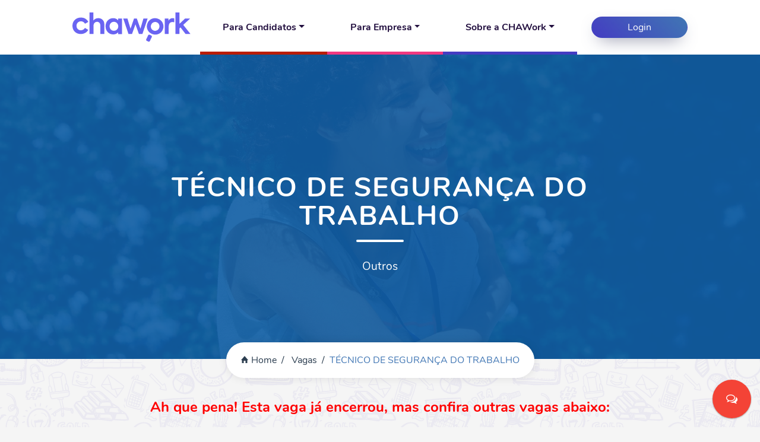

--- FILE ---
content_type: text/html; charset=UTF-8
request_url: https://chawork.com.br/vaga/tecnico-de-seguranca-do-trabalho-criciuma-3989
body_size: 9925
content:
<!DOCTYPE html PUBLIC "-//W3C//DTD XHTML 1.0 Transitional//EN"
    "http://www.w3.org/TR/xhtml1/DTD/xhtml1-transitional.dtd">
<html xmlns="http://www.w3.org/1999/xhtml">
<head>
  <title>TÉCNICO DE SEGURANÇA DO TRABALHO - Chawork - Recrutamento Estratégico</title>

  <meta http-equiv="Content-Type" content="text/html; charset=UTF-8"/>
  <meta name="viewport" content="width=device-width, initial-scale=1">

  <meta name="author" content="Chawork">
  <meta name="description" content="Vaga: T&eacute;cnico de Seguran&ccedil;a do Trabalho
Atividades: Aplicar e monitorar a legisla&ccedil;&atilde;o de seguran&ccedil;a, sa&uacute;de e higiene no trabalho. Realizar entrega de EPI's; Executar programas, campanhas de preven&ccedil;&atilde;o de acidentes do trabalho. Dentre outras atividades inerentes ao cargo.
Requisitos:
Forma&ccedil;&atilde;o t&eacute;cnica em seguran&ccedil;a do trabalho com registro no Conselho
Disponibilidade para trabalhar de segunda &agrave; s&aacute;bado das 22h &agrave;s 05h20">

  <meta name="keywords" content=""/>
  <meta name="rating" content="Geral"/>
  <meta name="expires" content="never"/>
  <meta name="language" content="portuguese"/>
  <meta http-equiv="Content-Language" content="pt-br">
  <meta name="distribution" content="Global"/>
  <meta name="robots" content="all"/>

    <meta property="og:url" content="https://chawork.com.br/vaga/tecnico-de-seguranca-do-trabalho-criciuma-3989">
<meta property="og:title" content="TÉCNICO DE SEGURANÇA DO TRABALHO">
<meta property="og:site_name" content="Chawork">
<meta property="og:description" content="Vaga: T&eacute;cnico de Seguran&ccedil;a do Trabalho
Atividades: Aplicar e monitorar a legisla&ccedil;&atilde;o de seguran&ccedil;a, sa&uacute;de e higiene no trabalho. Realizar entrega de EPI's; Executar programas, campanhas de preven&ccedil;&atilde;o de acidentes do trabalho. Dentre outras atividades inerentes ao cargo.
Requisitos:
Forma&ccedil;&atilde;o t&eacute;cnica em seguran&ccedil;a do trabalho com registro no Conselho
Disponibilidade para trabalhar de segunda &agrave; s&aacute;bado das 22h &agrave;s 05h20">
<meta property="og:image" content="https://chawork.com.br/skin/images/fundo_chaw2.jpg.">  <!-- Meta Tags -->

  <!-- Favicon -->
  <link rel="icon" type="image/x-icon" href="https://chawork.com.br/skin/images/favicon.png" id="favicon"/>
  <!-- Google Fonts -->
  <link
      href="https://fonts.googleapis.com/css?family=Open+Sans:300,400,600,700,800&amp;Raleway:300,400,500,600,700,800,900"
      rel="stylesheet">
  <!-- Bootstrap CSS -->
  <link rel="stylesheet" href="https://chawork.com.br/skin/css/bootstrap.min.css?v=1.0">
  <!-- owl-carousel -->
  <link rel="stylesheet" href="https://chawork.com.br/skin/css/owl-carousel/owl.carousel.css?v=1.0"/>
  <!-- Font Awesome -->
  <link rel="stylesheet" href="https://chawork.com.br/skin/css/font-awesome.css?v=1.0"/>
  <!-- Magnific Popup -->
  <link rel="stylesheet" href="https://chawork.com.br/skin/css/magnific-popup/magnific-popup.css?v=1.0"/>
  <!-- media element player -->
  <link href="https://chawork.com.br/skin/css/mediaelementplayer.min.css?v=1.0" rel="stylesheet" type="text/css"/>
  <!-- Animate -->
  <link rel="stylesheet" href="https://chawork.com.br/skin/css/animate.css?v=1.0"/>
  <!-- Ionicons -->
  <link rel="stylesheet" href="https://chawork.com.br/skin/css/ionicons.min.css?v=1.0">
  <!-- Style -->
  <link rel="stylesheet" href="https://chawork.com.br/skin/css/style.css?v=1.0">
  <!-- Responsive -->
  <link rel="stylesheet" href="https://chawork.com.br/skin/css/responsive.css?v=1.0">
  <!-- custom style -->
  <link rel="stylesheet" href="https://chawork.com.br/skin/css/custom.css?v=1.0"/>
  <!-- chawork style -->
  <link rel="stylesheet" href="https://chawork.com.br/skin/css/chawork.css?v=1.0"/>
  <script src="https://chawork.com.br/skin/js/jquery.min.js"></script>

  <!-- Google Tag Manager -->
  <script>(function(w,d,s,l,i){w[l]=w[l]||[];w[l].push({'gtm.start':
          new Date().getTime(),event:'gtm.js'});var f=d.getElementsByTagName(s)[0],
        j=d.createElement(s),dl=l!='dataLayer'?'&l='+l:'';j.async=true;j.src=
        'https://www.googletagmanager.com/gtm.js?id='+i+dl;f.parentNode.insertBefore(j,f);
    })(window,document,'script','dataLayer','GTM-KXKVXB7');</script>
  <!-- End Google Tag Manager -->

</head>
<body>
<!-- Google Tag Manager (noscript) -->
<noscript><iframe src="https://www.googletagmanager.com/ns.html?id=GTM-KXKVXB7"
                  height="0" width="0" style="display:none;visibility:hidden"></iframe></noscript>
<!-- End Google Tag Manager (noscript) -->
<!-- Facebook Pixel Code -->
<script>
    // !function (f, b, e, v, n, t, s) {
    //     if (f.fbq) return;
    //     n = f.fbq = function () {
    //         n.callMethod ?
    //             n.callMethod.apply(n, arguments) : n.queue.push(arguments)
    //     };
    //     if (!f._fbq) f._fbq = n;
    //     n.push = n;
    //     n.loaded = !0;
    //     n.version = '2.0';
    //     n.queue = [];
    //     t = b.createElement(e);
    //     t.async = !0;
    //     t.src = v;
    //     s = b.getElementsByTagName(e)[0];
    //     s.parentNode.insertBefore(t, s)
    // }(window, document, 'script',
    //     'https://connect.facebook.net/en_US/fbevents.js');
    // fbq('init', '339507553614755');
    // fbq('track', 'PageView');
</script>
<noscript><img height="1" width="1" style="display:none"
               src="https://www.facebook.com/tr?id=339507553614755&ev=PageView&noscript=1"
  /></noscript>
<!-- End Facebook Pixel Code -->
<div id="fb-root"></div>
<script>(function (d, s, id) {
        var js, fjs = d.getElementsByTagName(s)[0];
        if (d.getElementById(id)) return;
        js = d.createElement(s);
        js.id = id;
        js.src = "//connect.facebook.net/pt_BR/sdk.js#xfbml=1&version=v2.8&appId=1555193914797250";
        fjs.parentNode.insertBefore(js, fjs);
    }(document, 'script', 'facebook-jssdk'));</script>

<!-- Smartlook -->
<script type="text/javascript">
    window.smartlook || (function (d) {
        var o = smartlook = function () {
            o.api.push(arguments)
        }, h = d.getElementsByTagName('head')[0];
        var c = d.createElement('script');
        o.api = new Array();
        c.async = true;
        c.type = 'text/javascript';
        c.charset = 'utf-8';
        c.src = '//rec.smartlook.com/recorder.js';
        h.appendChild(c);
    })(document);
    smartlook('init', '82f7036a6699c6933d965dd12a53abf1d86dbe40');
</script>


<!-- loading -->
<div id="loading">
  <div id="loading-center">
    <div class="loader">
      <img src="https://chawork.com.br/skin/images/icon.png">
    </div>
  </div>
</div>
<!-- loading End -->
<!-- Header -->
<style type="text/css">
    header .navbar .navbar-nav .nav-item.button-entrar a {
        color: #000
    }

    .button-entrar {
        color: #000;
        cursor: pointer;
        padding: 12px 36px;
        font-weight: 500;
        font-size: 16px;
        border: none;
        position: relative;
        background: #FFF;
        font-family: 'Raleway', sans-serif;
        display: inline-block;
        -webkit-border-radius: 4px;
        -moz-border-radius: 4px;
        border-radius: 4px;
    }

    @media (max-width: 992px) {
        .button-entrar {
            text-align: center;
            border-top: 1px solid #CCC;
        }
    }
</style>
<header id="main-header" class="white">
  <div class="container-fluid">
    <div class="row justify-content-md-center">
      <div class="col-sm-10">
        <nav class="navbar navbar-expand-lg navbar-light">
          <a class="navbar-brand" href="https://chawork.com.br/">
            <img class="img-fluid" src="https://chawork.com.br/skin/images/logo.svg"
                 alt="Chawork - Recrutamento Estratégico">
          </a>
          <button class="navbar-toggler" type="button" data-toggle="collapse" data-target="#navbarSupportedContent"
                  aria-controls="navbarSupportedContent" aria-expanded="false" aria-label="Toggle navigation">
            <span class="ion-navicon"></span>
          </button>
          <div class="collapse navbar-collapse" id="navbarSupportedContent">
            <ul class="navbar-nav mr-auto h-100 w-100 nav-fill align-items-center">
              <li class="nav-item dropdown">
                <div class="nav-link red h-100" id="navbarDropdown" role="button" data-toggle="dropdown"
                     aria-haspopup="true" aria-expanded="false"><span class="dropdown-toggle">Para Candidatos</span>
                </div>
                <div class="dropdown-menu sub-red box-shadow">
                  <a class="dropdown-item" href="https://chawork.com.br/vagas">Vagas</a>
                  <a class="dropdown-item" href="https://chawork.com.br/blog">Carreira</a>
                  <a class="dropdown-item" href="https://app.chawork.com.br/register">Cadastre seu currículo</a>
                </div>
              </li>
              <li class="nav-item dropdown">
                <div class="nav-link orange h-100" id="navbarDropdown" role="button" data-toggle="dropdown"
                     aria-haspopup="true" aria-expanded="false"><span class="dropdown-toggle">Para Empresa</span></div>
                <div class="dropdown-menu sub-orange box-shadow">
                  <a class="dropdown-item" href="https://chawork.com.br/servicos">Serviços</a>
                  <a class="dropdown-item" href="https://chawork.com.br/plataforma">Plataforma</a>
                  <a class="dropdown-item" href="https://chawork.com.br/headhunter">Head Hunter</a>
                  <a class="dropdown-item" href="https://chawork.com.br/workplacement">Workplacement</a>
                  <a class="dropdown-item" href="https://app.chawork.com.br/register">Cadastre sua empresa</a>
                </div>
              </li><!--
                                <li class="nav-item">
                                    <a class="nav-link blue1" href="https://chawork.com.br/p/servicos">Club de Vantagens</a>-->
              </li>
              <li class="nav-item dropdown mr-4">
                <div class="nav-link blue2 h-100" id="navbarDropdown" role="button" data-toggle="dropdown"
                     aria-haspopup="true" aria-expanded="false"><span class="dropdown-toggle">Sobre a CHAWork</span>
                </div>
                <div class="dropdown-menu sub-blue2 box-shadow">
                  <a class="dropdown-item" href="https://chawork.com.br/p/quem-somos">Quem Somos</a>
                  <a class="dropdown-item" href="https://chawork.com.br/duvidas">Dúvidas</a>
                  <a class="dropdown-item" href="https://chawork.com.br/blog">Blog</a>
                </div>
              </li>
              <li class="btn primary-gradient box-shadow">
                                <a href="https://app.chawork.com.br/login">Login</a>
                <!--  <li class="nav-item">
                                    <a class="nav-link" href="https://chawork.com.br/vagas">Parceiros</a>
                                </li>
                                <li class="nav-item">
                                    <a class="nav-link" href="https://chawork.com.br/contrata-facil">Você é uma empresa?</a>
                                </li>
                                <li class="nav-item">
                                    <a class="nav-link" href="https://chawork.com.br/blog">Blog</a>
                                </li>
                                </li>
                                <li class="nav-item button-entrar">
                                    <a href="https://pablofaustino.com/chawork/adminhtml/app/register" class="">Anunciar vagas</a>
                                </li>-->
            </ul>

          </div>
        </nav>
      </div>
    </div>
  </div>
</header>
<!-- Header End -->

<div id="social-share">
  <ul class="social-itens hidden">
    <li><a href="https://www.facebook.com/chaworkoficial/">
        <button class="btn-share social-item-1">
          <i class="fa fa-facebook"></i>
          <span class="btn-share-text">Facebook</span>
        </button>
      </a>
    </li>
    <li><a href="https://www.instagram.com/chawork/">
        <button class="btn-share social-item-3">
          <i class="fa fa-instagram"></i>
          <span class="btn-share-text">Instagram</span>
        </button>
      </a>
    </li>
    <li><a href="/cdn-cgi/l/email-protection#54373b393126373d353814373c35233b263f7a373b397a3626">
        <button class="btn-share social-item-2">
          <i class="fa fa-envelope"></i>
          <span class="btn-share-text">E-mail</span>
        </button>
      </a>
    </li>
    <li><a href="https://wa.me/+5548991737985">
        <button class="btn-share social-item-5">
          <i class="fa fa-whatsapp"></i>
          <span class="btn-share-text">Whataspp</span>
        </button>
      </a>
    </li>
  </ul>
  <div class="social-open-menu">
    <button class="btn-share">
      <i class="fa fa-comments-o" aria-hidden="true"></i></button>
  </div>
</div>
<style type="text/css">
    .job-desc ul {
        padding: 20px !important;
        line-height: 22px;
        margin-top: -75px;
    }
    .job-desc li{
        list-style: initial;
    }
    .job-desc p{
        margin-top: -35px;
    }
</style>
<section class="iq-breadcrumb overview-block-pt text-center iq-parallax iq-over-blue-90" data-jarallax='{"speed": 0.6}'
         style="background: url(https://chawork.com.br/skin/images/fundo-home.jpg);">
    <div class="container">
        <div class="row justify-content-center">
            <div class="col-sm-10">
                <div class="heading-title white iq-breadcrumb-title iq-mtb-100">
                    <h1 class="title iq-tw-7">TÉCNICO DE SEGURANÇA DO TRABALHO</h1>
                    <p class="iq-font-white">Outros</p>
                </div>
                <nav aria-label="breadcrumb">
                    <ol class="breadcrumb">
                        <li class="breadcrumb-item"><a href="https://chawork.com.br/"> <i
                                    class="ion-home"></i>Home</a>
                        </li>
                        <li class="breadcrumb-item"><a href="https://chawork.com.br/vagas"> Vagas</a></li>

                        <li class="breadcrumb-item active" aria-current="page">TÉCNICO DE SEGURANÇA DO TRABALHO</li>
                    </ol>
                </nav>
            </div>
        </div>
    </div>
</section>
<!-- Breadcrumb End -->

    <section id="blog" class="iq-page-blog overview-block-ptb" style="padding-top: 0px;">
        <div class="container">
            <div class="row">
                <div class="col-md-12" style="margin-top: 33px;">
                    <div class="row">
                        <div class="col-md-12">
                            <br/>
                            <h4 style="width: 100%;text-align: center;margin-bottom: 20px;color: #ff0000;font-weight: bold;">
                                Ah que pena! Esta vaga já encerrou, mas confira outras vagas abaixo:
                            </h4>
                        </div>
                        <style type="text/css">

                            .box-vaga:hover {
                                background-color: rgba(14, 92, 164, 0.9);
                            }

                            .box-vaga:hover h5, .box-vaga:hover span {
                                color: #FFF !important
                            }

                            .box-vaga span {
                                color: #666666 !important
                            }

                            .iq-page-blog .iq-blog-box {
                                border: 0px !important;
                            }
                        </style>
                                                            <div class="col-md-6 " style="margin-bottom: 20px">
                                        <a href="https://chawork.com.br/vagas/ind/id/5665"
                                           target="_blank">
                                            <div class="iq-fancy-box text-left box-vaga" style="position: relative;">

                                                <div class="fancy-content">

                                                    <h5 class="iq-tw-6 iq-pb-10"
                                                        style="font-size: 16px;line-height: 18px;padding-bottom: 5px!important;">Auxiliar de Eventos Corporativos (CoWorking)</h5>

                                                    <div class="blog-post-info area-vaga " style="line-height: 19px;">
                                                        <span><i
                                                                class="fa fa-home"></i> Campinas - SP</span>
                                                        <br>
                                                        <span><i
                                                                class="fa fa-money"></i> 2.100,00</span>
                                                    </div>
                                                </div>


                                            </div>
                                        </a>
                                    </div>
                                                                        <div class="col-md-6 " style="margin-bottom: 20px">
                                        <a href="https://chawork.com.br/vagas/ind/id/5679"
                                           target="_blank">
                                            <div class="iq-fancy-box text-left box-vaga" style="position: relative;">

                                                <div class="fancy-content">

                                                    <h5 class="iq-tw-6 iq-pb-10"
                                                        style="font-size: 16px;line-height: 18px;padding-bottom: 5px!important;">Vendedor Híbrido em Santos (Pisos Laminados e Vinílicos)</h5>

                                                    <div class="blog-post-info area-vaga " style="line-height: 19px;">
                                                        <span><i
                                                                class="fa fa-home"></i> Santos - SP</span>
                                                        <br>
                                                        <span><i
                                                                class="fa fa-money"></i> 2.234,00</span>
                                                    </div>
                                                </div>


                                            </div>
                                        </a>
                                    </div>
                                                                        <div class="col-md-6 " style="margin-bottom: 20px">
                                        <a href="https://chawork.com.br/vagas/ind/id/5716"
                                           target="_blank">
                                            <div class="iq-fancy-box text-left box-vaga" style="position: relative;">

                                                <div class="fancy-content">

                                                    <h5 class="iq-tw-6 iq-pb-10"
                                                        style="font-size: 16px;line-height: 18px;padding-bottom: 5px!important;">SDR (Sales Development Representative) - (Consórcio)</h5>

                                                    <div class="blog-post-info area-vaga " style="line-height: 19px;">
                                                        <span><i
                                                                class="fa fa-home"></i> Porto Belo - SC</span>
                                                        <br>
                                                        <span><i
                                                                class="fa fa-money"></i> R$ 2.000,00 <br> R$ 2.200,00</span>
                                                    </div>
                                                </div>


                                            </div>
                                        </a>
                                    </div>
                                                                        <div class="col-md-6 " style="margin-bottom: 20px">
                                        <a href="https://chawork.com.br/vagas/ind/id/5643"
                                           target="_blank">
                                            <div class="iq-fancy-box text-left box-vaga" style="position: relative;">

                                                <div class="fancy-content">

                                                    <h5 class="iq-tw-6 iq-pb-10"
                                                        style="font-size: 16px;line-height: 18px;padding-bottom: 5px!important;">Secretaria Comercial (Clínica Odontológica)</h5>

                                                    <div class="blog-post-info area-vaga " style="line-height: 19px;">
                                                        <span><i
                                                                class="fa fa-home"></i> Palotina - PR</span>
                                                        <br>
                                                        <span><i
                                                                class="fa fa-money"></i> 1.800,00</span>
                                                    </div>
                                                </div>


                                            </div>
                                        </a>
                                    </div>
                                                                        <div class="col-md-6 " style="margin-bottom: 20px">
                                        <a href="https://chawork.com.br/vagas/ind/id/5115"
                                           target="_blank">
                                            <div class="iq-fancy-box text-left box-vaga" style="position: relative;">

                                                <div class="fancy-content">

                                                    <h5 class="iq-tw-6 iq-pb-10"
                                                        style="font-size: 16px;line-height: 18px;padding-bottom: 5px!important;">Executivo de Vendas em Departamento Pessoal (Tecnologia)</h5>

                                                    <div class="blog-post-info area-vaga " style="line-height: 19px;">
                                                        <span><i
                                                                class="fa fa-home"></i> Criciúma - SC</span>
                                                        <br>
                                                        <span><i
                                                                class="fa fa-money"></i> R$ 6.000,00 <br> R$ 7.245,75</span>
                                                    </div>
                                                </div>


                                            </div>
                                        </a>
                                    </div>
                                                                        <div class="col-md-6 " style="margin-bottom: 20px">
                                        <a href="https://chawork.com.br/vagas/ind/id/5806"
                                           target="_blank">
                                            <div class="iq-fancy-box text-left box-vaga" style="position: relative;">

                                                <div class="fancy-content">

                                                    <h5 class="iq-tw-6 iq-pb-10"
                                                        style="font-size: 16px;line-height: 18px;padding-bottom: 5px!important;">Assistente de Escala Médica (Medicina)</h5>

                                                    <div class="blog-post-info area-vaga " style="line-height: 19px;">
                                                        <span><i
                                                                class="fa fa-home"></i> Maringá - PR</span>
                                                        <br>
                                                        <span><i
                                                                class="fa fa-money"></i> 3.000,00</span>
                                                    </div>
                                                </div>


                                            </div>
                                        </a>
                                    </div>
                                                                        <div class="col-md-6 " style="margin-bottom: 20px">
                                        <a href="https://chawork.com.br/vagas/ind/id/5685"
                                           target="_blank">
                                            <div class="iq-fancy-box text-left box-vaga" style="position: relative;">

                                                <div class="fancy-content">

                                                    <h5 class="iq-tw-6 iq-pb-10"
                                                        style="font-size: 16px;line-height: 18px;padding-bottom: 5px!important;">Assistente de Escrita Fiscal (Escritório)</h5>

                                                    <div class="blog-post-info area-vaga " style="line-height: 19px;">
                                                        <span><i
                                                                class="fa fa-home"></i> Criciúma - SC</span>
                                                        <br>
                                                        <span><i
                                                                class="fa fa-money"></i> 3.000,00</span>
                                                    </div>
                                                </div>


                                            </div>
                                        </a>
                                    </div>
                                                                        <div class="col-md-6 " style="margin-bottom: 20px">
                                        <a href="https://chawork.com.br/vagas/ind/id/5668"
                                           target="_blank">
                                            <div class="iq-fancy-box text-left box-vaga" style="position: relative;">

                                                <div class="fancy-content">

                                                    <h5 class="iq-tw-6 iq-pb-10"
                                                        style="font-size: 16px;line-height: 18px;padding-bottom: 5px!important;">Recepcionista (CoWorking)</h5>

                                                    <div class="blog-post-info area-vaga " style="line-height: 19px;">
                                                        <span><i
                                                                class="fa fa-home"></i> Campinas - SP</span>
                                                        <br>
                                                        <span><i
                                                                class="fa fa-money"></i> R$ 2.100,00 <br> R$ 2.300,00</span>
                                                    </div>
                                                </div>


                                            </div>
                                        </a>
                                    </div>
                                                                        <div class="col-md-6 " style="margin-bottom: 20px">
                                        <a href="https://chawork.com.br/vagas/ind/id/5775"
                                           target="_blank">
                                            <div class="iq-fancy-box text-left box-vaga" style="position: relative;">

                                                <div class="fancy-content">

                                                    <h5 class="iq-tw-6 iq-pb-10"
                                                        style="font-size: 16px;line-height: 18px;padding-bottom: 5px!important;">SDR – Pré-Vendas (Mentorias)</h5>

                                                    <div class="blog-post-info area-vaga " style="line-height: 19px;">
                                                        <span><i
                                                                class="fa fa-home"></i> Barueri - SP</span>
                                                        <br>
                                                        <span><i
                                                                class="fa fa-money"></i> 1.621,00</span>
                                                    </div>
                                                </div>


                                            </div>
                                        </a>
                                    </div>
                                                                        <div class="col-md-6 " style="margin-bottom: 20px">
                                        <a href="https://chawork.com.br/vagas/ind/id/5774"
                                           target="_blank">
                                            <div class="iq-fancy-box text-left box-vaga" style="position: relative;">

                                                <div class="fancy-content">

                                                    <h5 class="iq-tw-6 iq-pb-10"
                                                        style="font-size: 16px;line-height: 18px;padding-bottom: 5px!important;">BDR – Desenvolvimento de Novos Negócios  (Mentorias)</h5>

                                                    <div class="blog-post-info area-vaga " style="line-height: 19px;">
                                                        <span><i
                                                                class="fa fa-home"></i> Barueri - SP</span>
                                                        <br>
                                                        <span><i
                                                                class="fa fa-money"></i> 1.621,00</span>
                                                    </div>
                                                </div>


                                            </div>
                                        </a>
                                    </div>
                                                                        <div class="col-md-6 " style="margin-bottom: 20px">
                                        <a href="https://chawork.com.br/vagas/ind/id/5583"
                                           target="_blank">
                                            <div class="iq-fancy-box text-left box-vaga" style="position: relative;">

                                                <div class="fancy-content">

                                                    <h5 class="iq-tw-6 iq-pb-10"
                                                        style="font-size: 16px;line-height: 18px;padding-bottom: 5px!important;">Auxiliar Administrativo (Clube de Tiro Esportivo)</h5>

                                                    <div class="blog-post-info area-vaga " style="line-height: 19px;">
                                                        <span><i
                                                                class="fa fa-home"></i> Betim - MG</span>
                                                        <br>
                                                        <span><i
                                                                class="fa fa-money"></i> R$ 1.580,00 <br> R$ 1.820,00</span>
                                                    </div>
                                                </div>


                                            </div>
                                        </a>
                                    </div>
                                                                        <div class="col-md-6 " style="margin-bottom: 20px">
                                        <a href="https://chawork.com.br/vagas/ind/id/5686"
                                           target="_blank">
                                            <div class="iq-fancy-box text-left box-vaga" style="position: relative;">

                                                <div class="fancy-content">

                                                    <h5 class="iq-tw-6 iq-pb-10"
                                                        style="font-size: 16px;line-height: 18px;padding-bottom: 5px!important;">Executivo de Vendas (Infoprodutos)</h5>

                                                    <div class="blog-post-info area-vaga " style="line-height: 19px;">
                                                        <span><i
                                                                class="fa fa-home"></i> Nova Lima - MG</span>
                                                        <br>
                                                        <span><i
                                                                class="fa fa-money"></i> 3.000,00</span>
                                                    </div>
                                                </div>


                                            </div>
                                        </a>
                                    </div>
                                                                        <div class="col-md-6 " style="margin-bottom: 20px">
                                        <a href="https://chawork.com.br/vagas/ind/id/5590"
                                           target="_blank">
                                            <div class="iq-fancy-box text-left box-vaga" style="position: relative;">

                                                <div class="fancy-content">

                                                    <h5 class="iq-tw-6 iq-pb-10"
                                                        style="font-size: 16px;line-height: 18px;padding-bottom: 5px!important;">Assistente de Laboratório Industrial (Segmento PET)</h5>

                                                    <div class="blog-post-info area-vaga " style="line-height: 19px;">
                                                        <span><i
                                                                class="fa fa-home"></i> Jaguaruna - SC</span>
                                                        <br>
                                                        <span><i
                                                                class="fa fa-money"></i> R$ 2.500,00 <br> R$ 3.000,00</span>
                                                    </div>
                                                </div>


                                            </div>
                                        </a>
                                    </div>
                                                                        <div class="col-md-6 " style="margin-bottom: 20px">
                                        <a href="https://chawork.com.br/vagas/ind/id/5684"
                                           target="_blank">
                                            <div class="iq-fancy-box text-left box-vaga" style="position: relative;">

                                                <div class="fancy-content">

                                                    <h5 class="iq-tw-6 iq-pb-10"
                                                        style="font-size: 16px;line-height: 18px;padding-bottom: 5px!important;">Assistente de Marketplace (Suplementos Alimentares e Saúde)</h5>

                                                    <div class="blog-post-info area-vaga " style="line-height: 19px;">
                                                        <span><i
                                                                class="fa fa-home"></i> São Paulo - SP</span>
                                                        <br>
                                                        <span><i
                                                                class="fa fa-money"></i> R$ 1.800,00 <br> R$ 2.200,00</span>
                                                    </div>
                                                </div>


                                            </div>
                                        </a>
                                    </div>
                                                                        <div class="col-md-6 " style="margin-bottom: 20px">
                                        <a href="https://chawork.com.br/vagas/ind/id/5744"
                                           target="_blank">
                                            <div class="iq-fancy-box text-left box-vaga" style="position: relative;">

                                                <div class="fancy-content">

                                                    <h5 class="iq-tw-6 iq-pb-10"
                                                        style="font-size: 16px;line-height: 18px;padding-bottom: 5px!important;">Analista Executiva (Sensores de Pesagem)</h5>

                                                    <div class="blog-post-info area-vaga " style="line-height: 19px;">
                                                        <span><i
                                                                class="fa fa-home"></i> Itatiba - SP</span>
                                                        <br>
                                                        <span><i
                                                                class="fa fa-money"></i> R$ 4.500,00 <br> R$ 7.500,00</span>
                                                    </div>
                                                </div>


                                            </div>
                                        </a>
                                    </div>
                                                                        <div class="col-md-6 " style="margin-bottom: 20px">
                                        <a href="https://chawork.com.br/vagas/ind/id/5415"
                                           target="_blank">
                                            <div class="iq-fancy-box text-left box-vaga" style="position: relative;">

                                                <div class="fancy-content">

                                                    <h5 class="iq-tw-6 iq-pb-10"
                                                        style="font-size: 16px;line-height: 18px;padding-bottom: 5px!important;">Estágio em Direito Home Office (Escritório de Advocacia)</h5>

                                                    <div class="blog-post-info area-vaga " style="line-height: 19px;">
                                                        <span><i
                                                                class="fa fa-home"></i> Vitória - ES</span>
                                                        <br>
                                                        <span><i
                                                                class="fa fa-money"></i> 1.000,00</span>
                                                    </div>
                                                </div>


                                            </div>
                                        </a>
                                    </div>
                                                                        <div class="col-md-6 " style="margin-bottom: 20px">
                                        <a href="https://chawork.com.br/vagas/ind/id/5680"
                                           target="_blank">
                                            <div class="iq-fancy-box text-left box-vaga" style="position: relative;">

                                                <div class="fancy-content">

                                                    <h5 class="iq-tw-6 iq-pb-10"
                                                        style="font-size: 16px;line-height: 18px;padding-bottom: 5px!important;">Assistente Financeiro (Marketing Digital)</h5>

                                                    <div class="blog-post-info area-vaga " style="line-height: 19px;">
                                                        <span><i
                                                                class="fa fa-home"></i> Curitiba - PR</span>
                                                        <br>
                                                        <span><i
                                                                class="fa fa-money"></i> 3.000,00</span>
                                                    </div>
                                                </div>


                                            </div>
                                        </a>
                                    </div>
                                                                        <div class="col-md-6 " style="margin-bottom: 20px">
                                        <a href="https://chawork.com.br/vagas/ind/id/5320"
                                           target="_blank">
                                            <div class="iq-fancy-box text-left box-vaga" style="position: relative;">

                                                <div class="fancy-content">

                                                    <h5 class="iq-tw-6 iq-pb-10"
                                                        style="font-size: 16px;line-height: 18px;padding-bottom: 5px!important;">Vendedor em Criciúma (Veículos Alto-Padrão)</h5>

                                                    <div class="blog-post-info area-vaga " style="line-height: 19px;">
                                                        <span><i
                                                                class="fa fa-home"></i> Criciúma - SC</span>
                                                        <br>
                                                        <span><i
                                                                class="fa fa-money"></i> 2.021,00</span>
                                                    </div>
                                                </div>


                                            </div>
                                        </a>
                                    </div>
                                                                        <div class="col-md-6 " style="margin-bottom: 20px">
                                        <a href="https://chawork.com.br/vagas/ind/id/5092"
                                           target="_blank">
                                            <div class="iq-fancy-box text-left box-vaga" style="position: relative;">

                                                <div class="fancy-content">

                                                    <h5 class="iq-tw-6 iq-pb-10"
                                                        style="font-size: 16px;line-height: 18px;padding-bottom: 5px!important;">Editor de Vídeos (Infoprodutos Financeiros)</h5>

                                                    <div class="blog-post-info area-vaga " style="line-height: 19px;">
                                                        <span><i
                                                                class="fa fa-home"></i> São Paulo - SP</span>
                                                        <br>
                                                        <span><i
                                                                class="fa fa-money"></i> R$ 3.000,00 <br> R$ 4.000,00</span>
                                                    </div>
                                                </div>


                                            </div>
                                        </a>
                                    </div>
                                                                        <div class="col-md-6 " style="margin-bottom: 20px">
                                        <a href="https://chawork.com.br/vagas/ind/id/5745"
                                           target="_blank">
                                            <div class="iq-fancy-box text-left box-vaga" style="position: relative;">

                                                <div class="fancy-content">

                                                    <h5 class="iq-tw-6 iq-pb-10"
                                                        style="font-size: 16px;line-height: 18px;padding-bottom: 5px!important;">Técnico em Eletrônica (Energia Renovável)</h5>

                                                    <div class="blog-post-info area-vaga " style="line-height: 19px;">
                                                        <span><i
                                                                class="fa fa-home"></i> Navegantes - SC</span>
                                                        <br>
                                                        <span><i
                                                                class="fa fa-money"></i> R$ 3.000,00 <br> R$ 4.000,00</span>
                                                    </div>
                                                </div>


                                            </div>
                                        </a>
                                    </div>
                                                                        <div class="col-md-6 " style="margin-bottom: 20px">
                                        <a href="https://chawork.com.br/vagas/ind/id/5646"
                                           target="_blank">
                                            <div class="iq-fancy-box text-left box-vaga" style="position: relative;">

                                                <div class="fancy-content">

                                                    <h5 class="iq-tw-6 iq-pb-10"
                                                        style="font-size: 16px;line-height: 18px;padding-bottom: 5px!important;">Consultor(a) de Vendas Técnicas em Sorocaba (Engenharia Elétrica)</h5>

                                                    <div class="blog-post-info area-vaga " style="line-height: 19px;">
                                                        <span><i
                                                                class="fa fa-home"></i> Sorocaba - SP</span>
                                                        <br>
                                                        <span><i
                                                                class="fa fa-money"></i> R$ 4.500,00 <br> R$ 9.000,00</span>
                                                    </div>
                                                </div>


                                            </div>
                                        </a>
                                    </div>
                                                                        <div class="col-md-6 " style="margin-bottom: 20px">
                                        <a href="https://chawork.com.br/vagas/ind/id/5746"
                                           target="_blank">
                                            <div class="iq-fancy-box text-left box-vaga" style="position: relative;">

                                                <div class="fancy-content">

                                                    <h5 class="iq-tw-6 iq-pb-10"
                                                        style="font-size: 16px;line-height: 18px;padding-bottom: 5px!important;">Vendedor Externo (Planos de Saúde)</h5>

                                                    <div class="blog-post-info area-vaga " style="line-height: 19px;">
                                                        <span><i
                                                                class="fa fa-home"></i> Tubarão - SC</span>
                                                        <br>
                                                        <span><i
                                                                class="fa fa-money"></i> 3.200,00</span>
                                                    </div>
                                                </div>


                                            </div>
                                        </a>
                                    </div>
                                                                        <div class="col-md-6 " style="margin-bottom: 20px">
                                        <a href="https://chawork.com.br/vagas/ind/id/5720"
                                           target="_blank">
                                            <div class="iq-fancy-box text-left box-vaga" style="position: relative;">

                                                <div class="fancy-content">

                                                    <h5 class="iq-tw-6 iq-pb-10"
                                                        style="font-size: 16px;line-height: 18px;padding-bottom: 5px!important;">Coordenador(a) De Serviço Socioeducativo (Social)</h5>

                                                    <div class="blog-post-info area-vaga " style="line-height: 19px;">
                                                        <span><i
                                                                class="fa fa-home"></i> Guarujá - SP</span>
                                                        <br>
                                                        <span><i
                                                                class="fa fa-money"></i> 5.000,00</span>
                                                    </div>
                                                </div>


                                            </div>
                                        </a>
                                    </div>
                                                                        <div class="col-md-6 " style="margin-bottom: 20px">
                                        <a href="https://chawork.com.br/vagas/ind/id/5689"
                                           target="_blank">
                                            <div class="iq-fancy-box text-left box-vaga" style="position: relative;">

                                                <div class="fancy-content">

                                                    <h5 class="iq-tw-6 iq-pb-10"
                                                        style="font-size: 16px;line-height: 18px;padding-bottom: 5px!important;">Estilista (Moda Tricot)</h5>

                                                    <div class="blog-post-info area-vaga " style="line-height: 19px;">
                                                        <span><i
                                                                class="fa fa-home"></i> Jacutinga - MG</span>
                                                        <br>
                                                        <span><i
                                                                class="fa fa-money"></i> R$ 3.000,00 <br> R$ 3.500,00</span>
                                                    </div>
                                                </div>


                                            </div>
                                        </a>
                                    </div>
                                                                        <div class="col-md-6 " style="margin-bottom: 20px">
                                        <a href="https://chawork.com.br/vagas/ind/id/5607"
                                           target="_blank">
                                            <div class="iq-fancy-box text-left box-vaga" style="position: relative;">

                                                <div class="fancy-content">

                                                    <h5 class="iq-tw-6 iq-pb-10"
                                                        style="font-size: 16px;line-height: 18px;padding-bottom: 5px!important;">Gestor de Tráfego Pago (Agência de Growth)</h5>

                                                    <div class="blog-post-info area-vaga " style="line-height: 19px;">
                                                        <span><i
                                                                class="fa fa-home"></i> Belo Horizonte - MG</span>
                                                        <br>
                                                        <span><i
                                                                class="fa fa-money"></i> R$ 3.600,00 <br> R$ 5.000,00</span>
                                                    </div>
                                                </div>


                                            </div>
                                        </a>
                                    </div>
                                                                        <div class="col-md-6 " style="margin-bottom: 20px">
                                        <a href="https://chawork.com.br/vagas/ind/id/5669"
                                           target="_blank">
                                            <div class="iq-fancy-box text-left box-vaga" style="position: relative;">

                                                <div class="fancy-content">

                                                    <h5 class="iq-tw-6 iq-pb-10"
                                                        style="font-size: 16px;line-height: 18px;padding-bottom: 5px!important;">Orçamentista/Analista de Projetos (Construção Civil)</h5>

                                                    <div class="blog-post-info area-vaga " style="line-height: 19px;">
                                                        <span><i
                                                                class="fa fa-home"></i> São Gonçalo - RJ</span>
                                                        <br>
                                                        <span><i
                                                                class="fa fa-money"></i> R$ 3.000,00 <br> R$ 4.500,00</span>
                                                    </div>
                                                </div>


                                            </div>
                                        </a>
                                    </div>
                                                                        <div class="col-md-6 " style="margin-bottom: 20px">
                                        <a href="https://chawork.com.br/vagas/ind/id/5650"
                                           target="_blank">
                                            <div class="iq-fancy-box text-left box-vaga" style="position: relative;">

                                                <div class="fancy-content">

                                                    <h5 class="iq-tw-6 iq-pb-10"
                                                        style="font-size: 16px;line-height: 18px;padding-bottom: 5px!important;">Mecânico de Máquinas Pesadas Sênior (Indústria)</h5>

                                                    <div class="blog-post-info area-vaga " style="line-height: 19px;">
                                                        <span><i
                                                                class="fa fa-home"></i> Carbonita - MG</span>
                                                        <br>
                                                        <span><i
                                                                class="fa fa-money"></i> R$ 3.400,00 <br> R$ 4.500,00</span>
                                                    </div>
                                                </div>


                                            </div>
                                        </a>
                                    </div>
                                                                        <div class="col-md-6 " style="margin-bottom: 20px">
                                        <a href="https://chawork.com.br/vagas/ind/id/5660"
                                           target="_blank">
                                            <div class="iq-fancy-box text-left box-vaga" style="position: relative;">

                                                <div class="fancy-content">

                                                    <h5 class="iq-tw-6 iq-pb-10"
                                                        style="font-size: 16px;line-height: 18px;padding-bottom: 5px!important;">Mecânico de Máquinas Pesadas Júnior (Indústria)</h5>

                                                    <div class="blog-post-info area-vaga " style="line-height: 19px;">
                                                        <span><i
                                                                class="fa fa-home"></i> Carbonita - MG</span>
                                                        <br>
                                                        <span><i
                                                                class="fa fa-money"></i> R$ 2.900,00 <br> R$ 3.500,00</span>
                                                    </div>
                                                </div>


                                            </div>
                                        </a>
                                    </div>
                                                                        <div class="col-md-6 " style="margin-bottom: 20px">
                                        <a href="https://chawork.com.br/vagas/ind/id/5616"
                                           target="_blank">
                                            <div class="iq-fancy-box text-left box-vaga" style="position: relative;">

                                                <div class="fancy-content">

                                                    <h5 class="iq-tw-6 iq-pb-10"
                                                        style="font-size: 16px;line-height: 18px;padding-bottom: 5px!important;">Projetista Mecânico (Indústria Agrícola)</h5>

                                                    <div class="blog-post-info area-vaga " style="line-height: 19px;">
                                                        <span><i
                                                                class="fa fa-home"></i> Araranguá - SC</span>
                                                        <br>
                                                        <span><i
                                                                class="fa fa-money"></i> R$ 5.500,00 <br> R$ 9.000,00</span>
                                                    </div>
                                                </div>


                                            </div>
                                        </a>
                                    </div>
                                                                        <div class="col-md-6 " style="margin-bottom: 20px">
                                        <a href="https://chawork.com.br/vagas/ind/id/5444"
                                           target="_blank">
                                            <div class="iq-fancy-box text-left box-vaga" style="position: relative;">

                                                <div class="fancy-content">

                                                    <h5 class="iq-tw-6 iq-pb-10"
                                                        style="font-size: 16px;line-height: 18px;padding-bottom: 5px!important;">Analista de Sistemas Pleno (Indústria)</h5>

                                                    <div class="blog-post-info area-vaga " style="line-height: 19px;">
                                                        <span><i
                                                                class="fa fa-home"></i> Criciúma - SC</span>
                                                        <br>
                                                        <span><i
                                                                class="fa fa-money"></i> 10.854,78</span>
                                                    </div>
                                                </div>


                                            </div>
                                        </a>
                                    </div>
                                                                        <div class="col-md-6 " style="margin-bottom: 20px">
                                        <a href="https://chawork.com.br/vagas/ind/id/5289"
                                           target="_blank">
                                            <div class="iq-fancy-box text-left box-vaga" style="position: relative;">

                                                <div class="fancy-content">

                                                    <h5 class="iq-tw-6 iq-pb-10"
                                                        style="font-size: 16px;line-height: 18px;padding-bottom: 5px!important;">Consultor Comercial na Zona Sul (Insumos de Impressão)</h5>

                                                    <div class="blog-post-info area-vaga " style="line-height: 19px;">
                                                        <span><i
                                                                class="fa fa-home"></i> São Paulo - SP</span>
                                                        <br>
                                                        <span><i
                                                                class="fa fa-money"></i> 2.200,00</span>
                                                    </div>
                                                </div>


                                            </div>
                                        </a>
                                    </div>
                                                        </div>
                </div>
            </div>
        </div>
    </section>
    <!-- Great Screenshots -->
<section id="blog"
         class="overview-block-ptb iq-bg-over  iq-over-blue-80 iq-tool-feature  iq-font-white position-relative">
    <div class="soft-about">
        <img class="box-img1 img-fluid wow fadeInUp" alt=""
             src="https://chawork.com.br/skin/images/tela-candidato-2.png" data-wow-duration="1.5s"
             style="visibility: visible; animation-duration: 1.5s; animation-name: fadeInUp;">
        <!-- <img class="box-img6 img-fluid wow fadeInUp" alt="" src="https://chawork.com.br/skin/images/tela-candidato.png" data-wow-duration="2.5s" style="visibility: visible; animation-duration: 2.5s; animation-name: fadeInUp;"> -->
        <img class="box-img3 img-fluid wow rotateIn" alt="" src="https://chawork.com.br/skin/images/arte-1.jpg"
             data-wow-duration="1s" style="visibility: visible; animation-duration: 1s; animation-name: rotateIn;">
        <img class="box-img4 img-fluid wow fadeInRight" alt="" src="https://chawork.com.br/skin/images/arte-2.jpg"
             data-wow-duration="1.5s"
             style="visibility: visible; animation-duration: 1.5s; animation-name: fadeInRight;">
        <img class="box-img5 img-fluid wow rotateInUpRight" alt=""
             src="https://chawork.com.br/skin/images/arte-3.jpg"
             data-wow-duration="1.5s"
             style="visibility: visible; animation-duration: 1.5s; animation-name: rotateInUpRight;">
    </div>
    <div class="container">
        <div class="row">
            <div class="col-lg-6 col-md-12">
                <h2 class="iq-tw-6 iq-mt-100 iq-mb-20 iq-font-white">Como funciona a Chawork?</h2>
                <p class="iq-font-15">Nós ajudamos a conexão entre empresas e candidatos através de uma análise
                    comportamental,
                    que torna mais claro tanto para o candidato sobre o seu perfil, quanto para a empresa sobre o que
                    ela procura.
                    <br> Então ganhamos tempo no processo de seleção e uma taxa de sucesso pós contratação muito maior!
                </p>
            </div>
            <div class="col-lg-6 col-md-12 soft-about">
            </div>
        </div>
    </div>

    <div class="custom-shape-divider-bottom-1628872638">
        <svg data-name="Layer 1" xmlns="http://www.w3.org/2000/svg" viewBox="0 0 1200 120" preserveAspectRatio="none">
            <path
                d="M0,0V46.29c47.79,22.2,103.59,32.17,158,28,70.36-5.37,136.33-33.31,206.8-37.5C438.64,32.43,512.34,53.67,583,72.05c69.27,18,138.3,24.88,209.4,13.08,36.15-6,69.85-17.84,104.45-29.34C989.49,25,1113-14.29,1200,52.47V0Z"
                opacity=".25" class="shape-fill"></path>
            <path
                d="M0,0V15.81C13,36.92,27.64,56.86,47.69,72.05,99.41,111.27,165,111,224.58,91.58c31.15-10.15,60.09-26.07,89.67-39.8,40.92-19,84.73-46,130.83-49.67,36.26-2.85,70.9,9.42,98.6,31.56,31.77,25.39,62.32,62,103.63,73,40.44,10.79,81.35-6.69,119.13-24.28s75.16-39,116.92-43.05c59.73-5.85,113.28,22.88,168.9,38.84,30.2,8.66,59,6.17,87.09-7.5,22.43-10.89,48-26.93,60.65-49.24V0Z"
                opacity=".5" class="shape-fill"></path>
            <path
                d="M0,0V5.63C149.93,59,314.09,71.32,475.83,42.57c43-7.64,84.23-20.12,127.61-26.46,59-8.63,112.48,12.24,165.56,35.4C827.93,77.22,886,95.24,951.2,90c86.53-7,172.46-45.71,248.8-84.81V0Z"
                class="shape-fill"></path>
        </svg>
    </div>
</section>






<div class="modal fade" id="modalcontato" tabindex="-1" role="dialog" aria-labelledby="exampleModalLabel"
     aria-hidden="true">
  <div class="modal-dialog" role="document">
    <div class="modal-content">
      <div class="modal-header">
        <h5 class="modal-title" id="exampleModalLabel">Nós ligamos para você</h5>
        <button type="button" class="close" data-dismiss="modal" aria-label="Fechar">
          <span aria-hidden="true">&times;</span>
        </button>
      </div>
      <form action="https://chawork.com.br/enviar/contato" method="POST">
                  <div class="modal-body">
          <div class="form-group">
            <label for="recipient-name" class="col-form-label">Nome:</label>
            <input type="text" class="form-control" id="recipient-name" required="" name="nome">
          </div>
          <div class="form-group">
            <label for="recipient-name" class="col-form-label">E-mail:</label>
            <input type="text" class="form-control" id="recipient-name" required="" name="email">
          </div>
          <div class="form-group">
            <label for="message-text" class="col-form-label ">Telefone: </label>
            <input type="tel" class="form-control telefone" id="recipient-name" required="" name="telefone">
          </div>
          <div class="form-group">
            <label for="message-text" class="col-form-label" required="">Empresa:</label>
            <input type="text" class="form-control" id="recipient-name" name="empresa">
          </div>
          <div class="form-group">
            <label for="message-text" class="col-form-label" required="">Qual o seu cargo?</label>
            <input type="text" class="form-control" id="recipient-name" name="cargo">
          </div>
          <div class="form-group">
            <label for="message-text" class="col-form-label" required="">Quantas vagas você pretende abrir nos próximos
              6 meses?</label>
            <input type="number" class="form-control" id="recipient-name" name="vagas">
          </div>
          <div class="form-group">
            <label for="recipient-name" class="col-form-label">Qual o resultado de 9 + 6:
                <div style="padding: 15px; margin-bottom: 20px; border: 1px solid transparent; border-radius: 4px; color: #a94442; background-color: #f2dede; border-color: #ebccd1;"><b>WARNING</b> [2] Undefined variable $_situacao <br/> /var/www/html/site/releases/65/app_site/views/theme.php[350]</div>
            </label>
            <input type="text" class="form-control" name="soma" id="recipient-name" required="">
            <input type="hidden" name="num_1" value="9">
            <input type="hidden" name="num_2" value="6">
          </div>

        </div>
        <div class="modal-footer">
          <!-- <button type="button" class="btn btn-secondary" data-dismiss="modal">Fechar</button> -->
          <button type="submit" class="btn btn-primary">Enviar</button>
        </div>
      </form>
    </div>
  </div>
</div>
<script data-cfasync="false" src="/cdn-cgi/scripts/5c5dd728/cloudflare-static/email-decode.min.js"></script><script type="text/javascript">
    $(document).ready(function () {
        

    })

</script>

<div class="modal fade" id="modalcontatohunter" tabindex="-1" role="dialog" aria-labelledby="exampleModalLabel"
     aria-hidden="true">
  <div class="modal-dialog" role="document">
    <div class="modal-content">
      <div class="modal-header">
        <h5 class="modal-title" id="exampleModalLabel">Nós ligamos para você</h5>
        <button type="button" class="close" data-dismiss="modal" aria-label="Fechar">
          <span aria-hidden="true">&times;</span>
        </button>
      </div>
      <form action="https://chawork.com.br/enviar/contatohunter" method="POST">
                  <div class="modal-body">
          <div class="form-group">
            <label for="recipient-name" class="col-form-label">Nome:</label>
            <input type="text" class="form-control" id="recipient-name" required="" name="nome">
          </div>
          <div class="form-group">
            <label for="recipient-name" class="col-form-label">E-mail:</label>
            <input type="text" class="form-control" id="recipient-name" required="" name="email">
          </div>
          <div class="form-group">
            <label for="message-text" class="col-form-label ">Telefone: </label>
            <input type="tel" class="form-control telefone" id="recipient-name" required="" name="telefone">
          </div>
          <div class="form-group">
            <label for="message-text" class="col-form-label" required="">Empresa:</label>
            <input type="text" class="form-control" id="recipient-name" name="empresa">
          </div>
          <div class="form-group">
            <label for="message-text" class="col-form-label" required="">Qual o seu cargo?</label>
            <input type="text" class="form-control" id="recipient-name" name="cargo">
          </div>
          <div class="form-group">
            <label for="recipient-name" class="col-form-label">Qual o resultado de 7 + 4:
                <div style="padding: 15px; margin-bottom: 20px; border: 1px solid transparent; border-radius: 4px; color: #a94442; background-color: #f2dede; border-color: #ebccd1;"><b>WARNING</b> [2] Undefined variable $_situacao <br/> /var/www/html/site/releases/65/app_site/views/theme.php[418]</div>
            </label>
            <input type="text" class="form-control" name="soma" id="recipient-name" required="">
            <input type="hidden" name="num_1" value="7">
            <input type="hidden" name="num_2" value="4">
          </div>

        </div>
        <div class="modal-footer">
          <!-- <button type="button" class="btn btn-secondary" data-dismiss="modal">Fechar</button> -->
          <button type="submit" class="btn btn-primary">Enviar</button>
        </div>
      </form>
    </div>
  </div>
</div>
<script type="text/javascript">
    $(document).ready(function () {
        

    })

</script>
<!-- Footer -->
<footer id="iq-contact" class="iq-footer3 iq-ptb-20">
  <div class="container">
    <div class="row align-items-center pb-5">
      <div class="col-md col-12">
        <div class="logo">
          <div class="iq-font-white iq-mt-15">
            <img src="https://chawork.com.br/skin/images/logo-white.png" class="img-fluid">
          </div>
          <div class="iq-mt-20">
            <ul class="info-share">
              <li><a href="https://www.facebook.com/chawempregos/" target="_blank"><i class="fa fa-facebook"></i></a>
              </li>
              <li><a href="https://www.instagram.com/chawork/" target="_blank"><i class="fa fa-instagram"></i></a></li>
            </ul>
          </div>
        </div>
      </div>
      <div class="col-md col-12">
        <h5 class="iq-tw-6 iq-font-white iq-mb-10">Atendimento</h5>
        <ul class="addresss-info">
          <li>
            <p>Segunda à Sexta das 08:00h às 18:00h</p>
          </li>
          <li>
            <p><a href="https://wa.me/5548991737985?text=Oi,%20tudo%20bem?" target="_blank"><i
                    class="fa fa-whatsapp"></i> (48) 99173-7985</a></p>
          </li>

        </ul>
      </div>
      <div class="col-md col-12">
        <h5 class="iq-tw-6 iq-font-white iq-mb-10">Acesso Rápido</h5>
        <div class="row">
          <div class="col-lg-6 col-md-6 col-sm-6">
            <ul class="menu">
              <li><a href="https://chawork.com.br/vagas">Vagas</a></li>
              <li><a href="https://chawork.com.br/vagas">Carreira</a></li>
              <li><a href="https://chawork.com.br/servicos">Serviços</a></li>
              <li><a href="https://chawork.com.br/plataforma">Plataforma</a></li>
              <li><a href="https://chawork.com.br/headhunter">Head Hunter</a></li>
              <li><a href="https://chawork.com.br/p/quem-somos">Quem somos</a></li>
            </ul>
          </div>
          <div class="col-lg-6 col-md-6 col-sm-6">
            <ul class="menu">
              <li><a href="https://chawork.com.br/duvidas">Dúvidas</a></li>
              <li><a href="https://chawork.com.br/blog">Blog</a></li>
            </ul>
          </div>
        </div>
      </div>
    </div>
    <hr>
    <div class="row iq-mt-20">
      <div class="col-lg-6 col-md-5 col-sm-12">
        <ul class="link">
          <li class="d-inline-block iq-mr-20"><a href="https://chawork.com.br/termos-de-uso">Termos e
              condições</a></li>
          <li class="d-inline-block"><a href="https://chawork.com.br/politicas-de-privacidade"> Politicas de
              privacidade</a></li>
        </ul>
      </div>
      <div class="col-lg-6 col-md-7 col-sm-12">
        <div class="iq-copyright">
          © Copyright 2026        </div>
      </div>
    </div>
  </div>
</footer>
<!-- Footer END -->
<!-- back-to-top -->
<div id="back-to-top">
  <a class="top" id="top" href="#top"> <i class="ion-ios-upload-outline"></i> </a>
</div>
<!-- back-to-top End -->
<!-- Whats -->
<!--    <a href="https://chawork.com.br/compara-eneagrama" target="_blank" class="link-whats link-whats-fixo presente-natal">
    <div class="iconbox-medium round grayoutline2">
     <img src="https://chawork.com.br/skin/images/presente-eneagrama.png" alt="presente para você">
    </div>
    <p class="text-center">
    Um presente <br>
    para você!
    </p>
    </a>
    <style type="text/css">
        .presente-natal.link-whats-fixo{position: fixed;left: 0px;bottom: 80px;border:none!important;overflow: hidden;width: 150px;transition-duration: 1s;background-color: #2662a5;text-align: center;-webkit-border-top-right-radius: 10px; -webkit-border-bottom-right-radius: 10px; -moz-border-radius-topright: 10px; -moz-border-radius-bottomright: 10px; border-top-right-radius: 10px; border-bottom-right-radius: 10px;z-index: 99999}
  /*.link-whats-fixo:hover{width: auto;}*/
  .presente-natal.link-whats-fixo div{display: inline-block;text-align: center;}
  .presente-natal.link-whats-fixo p{display: inline-block;width: 100%;text-align: center;color: #FFF;font-weight: 600;text-transform: uppercase;letter-spacing: 1px;line-height: 16px;font-size: 10px;padding-left: 5px;margin-top: 5px;}
  .presente-natal.link-whats .iconbox-medium{width: 100px;height: 100px;background-color:transparent;margin-right: 0px;border:0px;display: inline-block;float: none;margin-top: 10px;}
  .presente-natal.link-whats .iconbox-medium img{max-width: 100%}
  .presente-natal.link-whats .iconbox-medium i{color: #FFF;margin-top: 13px;display: inline-block;font-size: 43px;}
  .presente-natal.link-whats {display: inline-block;width: }
  .presente-natal.link-whats div,.presente-natal.link-whats p{display: inline-block;}
  </style> -->
<!-- Whats -->
<!-- Optional JavaScript -->
<!-- jQuery first, then Popper.js, then Bootstrap JS -->
<script src="https://chawork.com.br/skin/js/jquery.min.js"></script>
<script src="https://chawork.com.br/skin/js/popper.min.js"></script>
<script src="https://chawork.com.br/skin/js/bootstrap.min.js"></script>
<!-- Main js -->
<script src="https://chawork.com.br/skin/js/main.js"></script>
<!-- Google captcha code Js -->
<script src='https://www.google.com/recaptcha/api.js'></script>
<!-- Custom -->
<script src="https://chawork.com.br/skin/js/custom.js"></script>
<script src="https://chawork.com.br/skin/js/html2canvas.min.js"></script>
<input type="hidden" name="base" id="base" value="https://chawork.com.br/">


<script src="https://chawork.com.br/lib/cidades-estados-1.0-utf8.js"></script>
<script src="//cdnjs.cloudflare.com/ajax/libs/jquery.maskedinput/1.4.1/jquery.maskedinput.min.js"></script>


<script type="text/javascript">


    function busca() {
        event.preventDefault();
        var base = $("#base").val();
        var area = $("#area").val();
        var cidade = $("#cidade_filtro").val();
        var partner = $("#partner_filtro").val();

        var url = "";
        if (area != "") {
            url = url + "/area/" + area + "";
        }
        if (cidade != "") {
            url = url + "/cidade/" + cidade + "";
        }
        if (partner != "" && partner != "undefined") {
            url = url + "/partner/" + partner + "";
        }
        if (url != "") {
            var novaURL = base + "/vagas/filtrar" + url;
            // console.log(novaURL)
            $(window.document.location).attr('href', novaURL);
        } else {
            var novaURL = base + "/vagas";
            // console.log(novaURL)
            $(window.document.location).attr('href', novaURL);
        }
        event.preventDefault();

    }

    $(document).ready(function () {


        new dgCidadesEstados({
            estado: $('#idestado').get(0),
            cidade: $('#idcidade').get(0)
        });
        new dgCidadesEstados({
            cidade: document.getElementById('idcidade'),
            estado: document.getElementById('idestado')

        });


        $('input.telefone').mask("(99) 9999-9999?9")
            .focusout(function (event) {
                var target, phone, element;
                target = (event.currentTarget) ? event.currentTarget : event.srcElement;
                phone = target.value.replace(/\D/g, '');
                element = $(target);
                element.unmask();
                if (phone.length > 10) {
                    element.mask("(99) 99999-999?9");
                } else {
                    element.mask("(99) 9999-9999?9");
                }
            });
        ;


        // $( ".area-atuacao" ).change(function () {
        //     url=$(this).find( "option:selected" ).val();
        //     $(window.document.location).attr('href',url);
        // })
    })

</script>
<script defer src="https://static.cloudflareinsights.com/beacon.min.js/vcd15cbe7772f49c399c6a5babf22c1241717689176015" integrity="sha512-ZpsOmlRQV6y907TI0dKBHq9Md29nnaEIPlkf84rnaERnq6zvWvPUqr2ft8M1aS28oN72PdrCzSjY4U6VaAw1EQ==" data-cf-beacon='{"version":"2024.11.0","token":"fd7a0117bd8640f18e627a3919d865ce","r":1,"server_timing":{"name":{"cfCacheStatus":true,"cfEdge":true,"cfExtPri":true,"cfL4":true,"cfOrigin":true,"cfSpeedBrain":true},"location_startswith":null}}' crossorigin="anonymous"></script>
</body>
</html>


--- FILE ---
content_type: text/css
request_url: https://chawork.com.br/skin/css/style.css?v=1.0
body_size: 20990
content:
/*

Template: Sofbox - Responsive Software Landing Page
Author: iqonicthemes.in
Version: 3.0
Design and Developed by: iqonicthemes.in

*/

/*================================================
[  Table of contents  ]
================================================

:: General
:: Back to Top
:: Loader
:: Buttons
:: Page Section Margin Padding
:: Text Weight
:: Text Color
:: Font Size
:: Background Color
:: BG Effect
:: Background Gradient
:: Section Title
:: Header
:: Banner
:: How it Works
:: Who is Sofbox ?
:: Software Features
:: Great screenshots
:: Special Features
:: More Useful Infomation
:: Sofbox Specialities
:: Counter
:: Loved By Our Customers
:: Affordable Price
:: Meet the Team
:: Compare Services
:: Frequently Asked Questions
:: Latest Blog Post
:: Our clients
:: Subscribe Our Newsletter
:: Get in Touch
:: Footer Info
:: Breadcrumb Inner Page
:: Blog Page
:: Blog - SideBar
:: 404 Error
:: Coming Soon
:: jarallax
:: TERMS OF SERVICE
:: OWL Carousel
:: Testimonial
:: Pricing Table
:: Feature
:: Extra

======================================
[ End table content ]
======================================*/

/*---------------------------------------------------------------------
                               Base Identity
-----------------------------------------------------------------------*/
:root {
    --primary-color: #4076B4;
    --light-primary: #3FA6CC;
    --shadow-primary: #443CC2;
    --secondary-color: #DB423E;
    --light-secondary: #F23880;
    --shadow-secondary: #BA1D02;
    --dark: #220F3F;
}

/*@font-face {*/
/*    font-family: 'Telegraf';*/
/*    src: url('../fonts/Telegraf/TelegrafRegular400.otf') format('truetype');*/
/*    font-weight: normal;*/
/*    font-style: normal;*/
/*}*/

/*@font-face {*/
/*    font-family: 'Telegraf';*/
/*    src: url('../fonts/Telegraf/TelegrafUltraBold800.otf') format('truetype');*/
/*    font-weight: bold;*/
/*}*/

/*@font-face {*/
/*    font-family: 'Inter';*/
/*    src: url('../fonts/Inter/static/Inter-Regular.ttf') format('truetype');*/
/*    font-weight: normal;*/
/*    font-style: normal;*/
/*}*/

/*@font-face {*/
/*    font-family: 'Inter';*/
/*    src: url('../fonts/Inter/static/Inter-Bold.ttf') format('truetype');*/
/*}*/

.primary-gradient {
    background: rgb(68, 60, 194);
    background: -moz-linear-gradient(45deg, rgba(68, 60, 194, 1) 0%, rgba(64, 118, 180, 1) 100%);
    background: -webkit-linear-gradient(45deg, rgba(68, 60, 194, 1) 0%, rgba(64, 118, 180, 1) 100%);
    background: linear-gradient(45deg, rgba(68, 60, 194, 1) 0%, rgba(64, 118, 180, 1) 100%);
    filter: progid:DXImageTransform.Microsoft.gradient(startColorstr="#443cc2", endColorstr="#4076b4", GradientType=1);
}

.secondary-gradient {
    background: rgb(186, 29, 2);
    background: -moz-linear-gradient(45deg, rgba(186, 29, 2, 1) 0%, rgba(242, 56, 128, 1) 100%);
    background: -webkit-linear-gradient(45deg, rgba(186, 29, 2, 1) 0%, rgba(242, 56, 128, 1) 100%);
    background: linear-gradient(45deg, rgba(186, 29, 2, 1) 0%, rgba(242, 56, 128, 1) 100%);
    filter: progid:DXImageTransform.Microsoft.gradient(startColorstr="#ba1d02", endColorstr="#f23880", GradientType=1);
}

.box-shadow {
    -webkit-box-shadow: 0px 10px 29px -12px #494D70;
    box-shadow: 0px 10px 29px -12px #494D70;
}

/*---------------------------------------------------------------------
                               General
-----------------------------------------------------------------------*/
*::-moz-selection {
    background: var(--primary-color);
    color: #fff;
    text-shadow: none;
}

::-moz-selection {
    background: var(--primary-color);
    color: #fff;
    text-shadow: none;
}

::selection {
    background: var(--primary-color);
    color: #fff;
    text-shadow: none;
}

body {
    font-family: 'Nunito', serif;
    font-weight: normal;
    font-style: normal;
    font-size: 1.2rem;
    line-height: 32px;
    color: #666666;
    overflow-x: hidden;
}

a, .button {
    transition: all 0.5s ease-in-out;
    transition: all 0.5s ease-in-out;
    -moz-transition: all 0.5s ease-in-out;
    -ms-transition: all 0.5s ease-in-out;
    -o-transition: all 0.5s ease-in-out;
    -webkit-transition: all 0.5s ease-in-out;
    color: #333333;
}

a:focus {
    text-decoration: none !important;
}

a:focus, a:hover {
    color: var(--primary-color);
    text-decoration: none !important;
}

a, .button, input {
    outline: medium none !important;
    color: var(--primary-color);
}

h1, h2, h3, h4, h5, h6 {

    font-weight: normal;
    color: #333333;
    margin-top: 0px;
    margin-bottom: 0px;
}

h1 a, h2 a, h3 a, h4 a, h5 a, h6 a {
    color: inherit;
}

h1 {
    font-size: 3.5rem;
    font-style: normal;
    line-height: 48px;
}

h2 {
    font-size: 3rem;
    font-style: normal;
    line-height: 46px;
}

h3 {
    font-size: 2.5rem;
    font-style: normal;
    line-height: 44px;
}

h4 {
    font-size: 24px;
    font-style: normal;
    line-height: 33px;
}

h5 {
    font-size: 20px;
    font-style: normal;
    line-height: 30px;
}

h6 {
    font-size: 1.4rem;
    font-style: normal;
    line-height: 28px;
}

.lead {
    font-size: 16px;
    line-height: 24px;
    margin: 0;
}

ul {
    margin: 0px;
    padding: 0px;
}

li {
    list-style: none;
}

hr {
    margin: 0;
    padding: 0px;
    border-bottom: 1px solid #e0e0e0;
    border-top: 0px;
}

label {
    font-size: 15px;
    font-weight: 400;
    color: #aaaaaa;
}

.label {
    color: #fff !important;
    font-size: 9px !important;
}

.blockquote, blockquote {
    border-left: 5px solid var(--primary-color);
    font-size: 16px;
}

.no-padding {
    padding: 0px !important;
}

.no-border {
    border: none !important;
}

.container {
    max-width: 1170px;
}

/*---------------------------------------------------------------------
                               Back to Top
-----------------------------------------------------------------------*/
#back-to-top .top {
    z-index: 999;
    position: fixed;
    margin: 0px;
    color: #fff;
    background: #333333;
    position: fixed;
    bottom: 25px;
    right: 25px;
    z-index: 999;
    font-size: 26px;
    width: 50px;
    height: 50px;
    text-align: center;
    line-height: 50px;
    border-radius: 90px;
    -webkit-transition: all .3s ease-in-out;
    -moz-transition: all .3s ease-in-out;
    transition: all .3s ease-in-out;
}

#back-to-top .top:hover {
    background: var(--primary-color);
    color: #fff;
    -webkit-box-shadow: 0px 0px 30px 0px rgba(0, 0, 0, 0.1);
    -moz-box-shadow: 0px 0px 30px 0px rgba(0, 0, 0, 0.1);
    box-shadow: 0px 0px 30px 0px rgba(0, 0, 0, 0.1);
}

/*---------------------------------------------------------------------
                                Loader
-----------------------------------------------------------------------*/
#loading {
    background-color: #eee;
    height: 100%;
    width: 100%;
    position: fixed;
    margin-top: 0px;
    top: 0px;
    left: 0px;
    bottom: 0px;
    overflow: hidden !important;
    right: 0px;
    z-index: 999999;
}

#loading-center {
    width: 100%;
    height: 100%;
    position: relative;
}

.loader {
    width: 3em;
    height: 3em;
    margin: auto;
    left: 0;
    right: 0;
    top: 0;
    bottom: 0;
    position: absolute;
}

@-webkit-keyframes rotate {
    0% {
        -webkit-transform: rotateX(-37.5deg) rotateY(45deg);
        transform: rotateX(-37.5deg) rotateY(45deg);
    }
    50% {
        -webkit-transform: rotateX(-37.5deg) rotateY(405deg);
        transform: rotateX(-37.5deg) rotateY(405deg);
    }
    100% {
        -webkit-transform: rotateX(-37.5deg) rotateY(405deg);
        transform: rotateX(-37.5deg) rotateY(405deg);
    }
}

@keyframes rotate {
    0% {
        -webkit-transform: rotateX(-37.5deg) rotateY(45deg);
        transform: rotateX(-37.5deg) rotateY(45deg);
    }
    50% {
        -webkit-transform: rotateX(-37.5deg) rotateY(405deg);
        transform: rotateX(-37.5deg) rotateY(405deg);
    }
    100% {
        -webkit-transform: rotateX(-37.5deg) rotateY(405deg);
        transform: rotateX(-37.5deg) rotateY(405deg);
    }
}

.cube, .cube * {
    position: absolute;
    width: 71px;
    height: 71px;
    left: 0;
    right: 0;
    top: 0;
    bottom: 0;
}

.sides {
    -webkit-animation: rotate 3s ease infinite;
    animation: rotate 3s ease infinite;
    -webkit-animation-delay: .8s;
    animation-delay: .8s;
    -webkit-transform-style: preserve-3d;
    transform-style: preserve-3d;
    -webkit-transform: rotateX(-37.5deg) rotateY(45deg);
    transform: rotateX(-37.5deg) rotateY(45deg);
}

.cube .sides * {
    box-sizing: border-box;
    background-color: rgba(74, 196, 243, 0.8);
    border: 5px solid white;
}

.cube .sides .top {
    -webkit-animation: top-animation 3s ease infinite;
    animation: top-animation 3s ease infinite;
    -webkit-animation-delay: 0ms;
    animation-delay: 0ms;
    -webkit-transform: rotateX(90deg) translateZ(90px);
    transform: rotateX(90deg) translateZ(90px);
    -webkit-animation-fill-mode: forwards;
    animation-fill-mode: forwards;
    -webkit-transform-origin: 50% 50%;
    transform-origin: 50% 50%;
}

@-webkit-keyframes top-animation {
    0% {
        opacity: 1;
        -webkit-transform: rotateX(90deg) translateZ(90px);
        transform: rotateX(90deg) translateZ(90px);
    }
    20% {
        opacity: 1;
        -webkit-transform: rotateX(90deg) translateZ(35px);
        transform: rotateX(90deg) translateZ(35px);
    }
    70% {
        opacity: 1;
        -webkit-transform: rotateX(90deg) translateZ(35px);
        transform: rotateX(90deg) translateZ(35px);
    }
    90% {
        opacity: 1;
        -webkit-transform: rotateX(90deg) translateZ(90px);
        transform: rotateX(90deg) translateZ(90px);
    }
    100% {
        opacity: 1;
        -webkit-transform: rotateX(90deg) translateZ(90px);
        transform: rotateX(90deg) translateZ(90px);
    }
}

@keyframes top-animation {
    0% {
        opacity: 1;
        -webkit-transform: rotateX(90deg) translateZ(90px);
        transform: rotateX(90deg) translateZ(90px);
    }
    20% {
        opacity: 1;
        -webkit-transform: rotateX(90deg) translateZ(35px);
        transform: rotateX(90deg) translateZ(35px);
    }
    70% {
        opacity: 1;
        -webkit-transform: rotateX(90deg) translateZ(35px);
        transform: rotateX(90deg) translateZ(35px);
    }
    90% {
        opacity: 1;
        -webkit-transform: rotateX(90deg) translateZ(90px);
        transform: rotateX(90deg) translateZ(90px);
    }
    100% {
        opacity: 1;
        -webkit-transform: rotateX(90deg) translateZ(90px);
        transform: rotateX(90deg) translateZ(90px);
    }
}

.cube .sides .bottom {
    -webkit-animation: bottom-animation 3s ease infinite;
    animation: bottom-animation 3s ease infinite;
    -webkit-animation-delay: 0ms;
    animation-delay: 0ms;
    -webkit-transform: rotateX(-90deg) translateZ(90px);
    transform: rotateX(-90deg) translateZ(90px);
    -webkit-animation-fill-mode: forwards;
    animation-fill-mode: forwards;
    -webkit-transform-origin: 50% 50%;
    transform-origin: 50% 50%;
}

@-webkit-keyframes bottom-animation {
    0% {
        opacity: 1;
        -webkit-transform: rotateX(-90deg) translateZ(90px);
        transform: rotateX(-90deg) translateZ(90px);
    }
    20% {
        opacity: 1;
        -webkit-transform: rotateX(-90deg) translateZ(35px);
        transform: rotateX(-90deg) translateZ(35px);
    }
    70% {
        opacity: 1;
        -webkit-transform: rotateX(-90deg) translateZ(35px);
        transform: rotateX(-90deg) translateZ(35px);
    }
    90% {
        opacity: 1;
        -webkit-transform: rotateX(-90deg) translateZ(90px);
        transform: rotateX(-90deg) translateZ(90px);
    }
    100% {
        opacity: 1;
        -webkit-transform: rotateX(-90deg) translateZ(90px);
        transform: rotateX(-90deg) translateZ(90px);
    }
}

@keyframes bottom-animation {
    0% {
        opacity: 1;
        -webkit-transform: rotateX(-90deg) translateZ(90px);
        transform: rotateX(-90deg) translateZ(90px);
    }
    20% {
        opacity: 1;
        -webkit-transform: rotateX(-90deg) translateZ(35px);
        transform: rotateX(-90deg) translateZ(35px);
    }
    70% {
        opacity: 1;
        -webkit-transform: rotateX(-90deg) translateZ(35px);
        transform: rotateX(-90deg) translateZ(35px);
    }
    90% {
        opacity: 1;
        -webkit-transform: rotateX(-90deg) translateZ(90px);
        transform: rotateX(-90deg) translateZ(90px);
    }
    100% {
        opacity: 1;
        -webkit-transform: rotateX(-90deg) translateZ(90px);
        transform: rotateX(-90deg) translateZ(90px);
    }
}

.cube .sides .front {
    -webkit-animation: front-animation 3s ease infinite;
    animation: front-animation 3s ease infinite;
    -webkit-animation-delay: 100ms;
    animation-delay: 100ms;
    -webkit-transform: rotateY(0deg) translateZ(90px);
    transform: rotateY(0deg) translateZ(90px);
    -webkit-animation-fill-mode: forwards;
    animation-fill-mode: forwards;
    -webkit-transform-origin: 50% 50%;
    transform-origin: 50% 50%;
}

@-webkit-keyframes front-animation {
    0% {
        opacity: 1;
        -webkit-transform: rotateY(0deg) translateZ(90px);
        transform: rotateY(0deg) translateZ(90px);
    }
    20% {
        opacity: 1;
        -webkit-transform: rotateY(0deg) translateZ(35px);
        transform: rotateY(0deg) translateZ(35px);
    }
    70% {
        opacity: 1;
        -webkit-transform: rotateY(0deg) translateZ(35px);
        transform: rotateY(0deg) translateZ(35px);
    }
    90% {
        opacity: 1;
        -webkit-transform: rotateY(0deg) translateZ(90px);
        transform: rotateY(0deg) translateZ(90px);
    }
    100% {
        opacity: 1;
        -webkit-transform: rotateY(0deg) translateZ(90px);
        transform: rotateY(0deg) translateZ(90px);
    }
}

@keyframes front-animation {
    0% {
        opacity: 1;
        -webkit-transform: rotateY(0deg) translateZ(90px);
        transform: rotateY(0deg) translateZ(90px);
    }
    20% {
        opacity: 1;
        -webkit-transform: rotateY(0deg) translateZ(35px);
        transform: rotateY(0deg) translateZ(35px);
    }
    70% {
        opacity: 1;
        -webkit-transform: rotateY(0deg) translateZ(35px);
        transform: rotateY(0deg) translateZ(35px);
    }
    90% {
        opacity: 1;
        -webkit-transform: rotateY(0deg) translateZ(90px);
        transform: rotateY(0deg) translateZ(90px);
    }
    100% {
        opacity: 1;
        -webkit-transform: rotateY(0deg) translateZ(90px);
        transform: rotateY(0deg) translateZ(90px);
    }
}

.cube .sides .back {
    -webkit-animation: back-animation 3s ease infinite;
    animation: back-animation 3s ease infinite;
    -webkit-animation-delay: 100ms;
    animation-delay: 100ms;
    -webkit-transform: rotateY(-180deg) translateZ(90px);
    transform: rotateY(-180deg) translateZ(90px);
    -webkit-animation-fill-mode: forwards;
    animation-fill-mode: forwards;
    -webkit-transform-origin: 50% 50%;
    transform-origin: 50% 50%;
}

@-webkit-keyframes back-animation {
    0% {
        opacity: 1;
        -webkit-transform: rotateY(-180deg) translateZ(90px);
        transform: rotateY(-180deg) translateZ(90px);
    }
    20% {
        opacity: 1;
        -webkit-transform: rotateY(-180deg) translateZ(35px);
        transform: rotateY(-180deg) translateZ(35px);
    }
    70% {
        opacity: 1;
        -webkit-transform: rotateY(-180deg) translateZ(35px);
        transform: rotateY(-180deg) translateZ(35px);
    }
    90% {
        opacity: 1;
        -webkit-transform: rotateY(-180deg) translateZ(90px);
        transform: rotateY(-180deg) translateZ(90px);
    }
    100% {
        opacity: 1;
        -webkit-transform: rotateY(-180deg) translateZ(90px);
        transform: rotateY(-180deg) translateZ(90px);
    }
}

@keyframes back-animation {
    0% {
        opacity: 1;
        -webkit-transform: rotateY(-180deg) translateZ(90px);
        transform: rotateY(-180deg) translateZ(90px);
    }
    20% {
        opacity: 1;
        -webkit-transform: rotateY(-180deg) translateZ(35px);
        transform: rotateY(-180deg) translateZ(35px);
    }
    70% {
        opacity: 1;
        -webkit-transform: rotateY(-180deg) translateZ(35px);
        transform: rotateY(-180deg) translateZ(35px);
    }
    90% {
        opacity: 1;
        -webkit-transform: rotateY(-180deg) translateZ(90px);
        transform: rotateY(-180deg) translateZ(90px);
    }
    100% {
        opacity: 1;
        -webkit-transform: rotateY(-180deg) translateZ(90px);
        transform: rotateY(-180deg) translateZ(90px);
    }
}

.cube .sides .left {
    -webkit-animation: left-animation 3s ease infinite;
    animation: left-animation 3s ease infinite;
    -webkit-animation-delay: 100ms;
    animation-delay: 100ms;
    -webkit-transform: rotateY(-90deg) translateZ(90px);
    transform: rotateY(-90deg) translateZ(90px);
    -webkit-animation-fill-mode: forwards;
    animation-fill-mode: forwards;
    -webkit-transform-origin: 50% 50%;
    transform-origin: 50% 50%;
}

@-webkit-keyframes left-animation {
    0% {
        opacity: 1;
        -webkit-transform: rotateY(-90deg) translateZ(90px);
        transform: rotateY(-90deg) translateZ(90px);
    }
    20% {
        opacity: 1;
        -webkit-transform: rotateY(-90deg) translateZ(35px);
        transform: rotateY(-90deg) translateZ(35px);
    }
    70% {
        opacity: 1;
        -webkit-transform: rotateY(-90deg) translateZ(35px);
        transform: rotateY(-90deg) translateZ(35px);
    }
    90% {
        opacity: 1;
        -webkit-transform: rotateY(-90deg) translateZ(90px);
        transform: rotateY(-90deg) translateZ(90px);
    }
    100% {
        opacity: 1;
        -webkit-transform: rotateY(-90deg) translateZ(90px);
        transform: rotateY(-90deg) translateZ(90px);
    }
}

@keyframes left-animation {
    0% {
        opacity: 1;
        -webkit-transform: rotateY(-90deg) translateZ(90px);
        transform: rotateY(-90deg) translateZ(90px);
    }
    20% {
        opacity: 1;
        -webkit-transform: rotateY(-90deg) translateZ(35px);
        transform: rotateY(-90deg) translateZ(35px);
    }
    70% {
        opacity: 1;
        -webkit-transform: rotateY(-90deg) translateZ(35px);
        transform: rotateY(-90deg) translateZ(35px);
    }
    90% {
        opacity: 1;
        -webkit-transform: rotateY(-90deg) translateZ(90px);
        transform: rotateY(-90deg) translateZ(90px);
    }
    100% {
        opacity: 1;
        -webkit-transform: rotateY(-90deg) translateZ(90px);
        transform: rotateY(-90deg) translateZ(90px);
    }
}

.cube .sides .right {
    -webkit-animation: right-animation 3s ease infinite;
    animation: right-animation 3s ease infinite;
    -webkit-animation-delay: 100ms;
    animation-delay: 100ms;
    -webkit-transform: rotateY(90deg) translateZ(90px);
    transform: rotateY(90deg) translateZ(90px);
    -webkit-animation-fill-mode: forwards;
    animation-fill-mode: forwards;
    -webkit-transform-origin: 50% 50%;
    transform-origin: 50% 50%;
}

@-webkit-keyframes right-animation {
    0% {
        opacity: 1;
        -webkit-transform: rotateY(90deg) translateZ(90px);
        transform: rotateY(90deg) translateZ(90px);
    }
    20% {
        opacity: 1;
        -webkit-transform: rotateY(90deg) translateZ(35px);
        transform: rotateY(90deg) translateZ(35px);
    }
    70% {
        opacity: 1;
        -webkit-transform: rotateY(90deg) translateZ(35px);
        transform: rotateY(90deg) translateZ(35px);
    }
    90% {
        opacity: 1;
        -webkit-transform: rotateY(90deg) translateZ(90px);
        transform: rotateY(90deg) translateZ(90px);
    }
    100% {
        opacity: 1;
        -webkit-transform: rotateY(90deg) translateZ(90px);
        transform: rotateY(90deg) translateZ(90px);
    }
}

@keyframes right-animation {
    0% {
        opacity: 1;
        -webkit-transform: rotateY(90deg) translateZ(90px);
        transform: rotateY(90deg) translateZ(90px);
    }
    20% {
        opacity: 1;
        -webkit-transform: rotateY(90deg) translateZ(35px);
        transform: rotateY(90deg) translateZ(35px);
    }
    70% {
        opacity: 1;
        -webkit-transform: rotateY(90deg) translateZ(35px);
        transform: rotateY(90deg) translateZ(35px);
    }
    90% {
        opacity: 1;
        -webkit-transform: rotateY(90deg) translateZ(90px);
        transform: rotateY(90deg) translateZ(90px);
    }
    100% {
        opacity: 1;
        -webkit-transform: rotateY(90deg) translateZ(90px);
        transform: rotateY(90deg) translateZ(90px);
    }
}

/*----------------------------------------------------------------------
                        Buttons
-----------------------------------------------------------------------*/
.button {
    color: #fff;
    cursor: pointer;
    padding: 12px 36px;
    font-weight: 500;
    font-size: 16px;
    border: none;
    position: relative;
    background: var(--primary-color);

    display: inline-block;
    -webkit-border-radius: 4px;
    -moz-border-radius: 4px;
    border-radius: 4px;
}

.button:hover, .button:focus {
    color: #ffffff;
    background: #333333;
}

/* Buttons white */
.button.bt-white {
    color: #333;
    background: #fff;
}

.button.bt-white:hover, .button.bt-white:focus {
    color: #ffffff;
    background: var(--primary-color);
}

/* Buttons white 2 */
.button.bt-black {
    color: #333;
    background: #fff;
}

.button.bt-black:hover, .button.bt-black:focus {
    color: #ffffff;
    background: #333;
}

.button.bt-blue {
    color: #fff;
    background: var(--primary-color);
}

.button.bt-blue:hover {
    background-color: #333;
}

/* Butten blue shadow */
.button-blue-shadow {
    color: #fff;
    cursor: pointer;
    padding: 12px 36px;
    font-weight: 500;
    font-size: 16px;
    border: none;
    position: relative;
    background: #4ac3f3;

    display: inline-block;
    -webkit-border-radius: 4px;
    -moz-border-radius: 4px;
    border-radius: 4px;
    -webkit-box-shadow: 0px 20px 70px -16px rgba(74, 195, 243, 1);
    -moz-box-shadow: 0px 20px 70px -16px rgba(74, 195, 243, 1);
    box-shadow: 0px 20px 70px -16px rgba(74, 195, 243, 1);
}

.button-blue-shadow:hover, .button-blue-shadow:focus {
    color: #ffffff;
    background: #333333;
}

/* Butten white shadow */
.button-white-shadow {
    color: #4ac3f3;
    cursor: pointer;
    padding: 12px 36px;
    font-weight: 500;
    font-size: 16px;
    border: none;
    position: relative;
    background: #ffffff;

    display: inline-block;
    -webkit-border-radius: 4px;
    -moz-border-radius: 4px;
    border-radius: 4px;
    -webkit-box-shadow: 0px 20px 70px -16px rgba(74, 195, 243, 1);
    -moz-box-shadow: 0px 20px 70px -16px rgba(74, 195, 243, 1);
    box-shadow: 0px 20px 70px -16px rgba(74, 195, 243, 1);
}

.button-white-shadow:hover, .button-white-shadow:focus {
    color: #ffffff;
    background: #333333;
}

/* Butten Line */
.button-line {
    color: #4ac3f3;
    cursor: pointer;
    padding: 10px 36px;
    font-weight: 500;
    font-size: 16px;
    border: 2px solid #4ac3f3;
    position: relative;
    background: #ffffff;

    display: inline-block;
    -webkit-border-radius: 4px;
    -moz-border-radius: 4px;
    border-radius: 4px;
}

.button-line:hover, .button-line:focus {
    color: #ffffff;
    background: #4ac3f3;
}

/* Butten Line white*/
.button-line-white {
    color: #fff;
    cursor: pointer;
    padding: 12px 36px;
    font-weight: 500;
    font-size: 16px;
    border: 2px solid #fff;
    position: relative;
    background: transparent;

    display: inline-block;
    -webkit-border-radius: 4px;
    -moz-border-radius: 4px;
    border-radius: 4px;
}

.button-line-white:hover, .button-line-white:focus {
    color: #333;
    border: 2px solid #333;
}

/* Butten Line shadow */
.button-line-shadow {
    color: #4ac3f3;
    cursor: pointer;
    padding: 10px 36px;
    font-weight: 500;
    font-size: 16px;
    border: 2px solid #4ac3f3;
    position: relative;
    background: none;

    display: inline-block;
    -webkit-border-radius: 4px;
    -moz-border-radius: 4px;
    border-radius: 4px;
    -webkit-box-shadow: 0px 20px 70px -16px rgba(74, 195, 243, 1);
    -moz-box-shadow: 0px 20px 70px -16px rgba(74, 195, 243, 1);
    box-shadow: 0px 20px 70px -16px rgba(74, 195, 243, 1);
}

.button-line-shadow:hover, .button-line-shadow:focus {
    color: #ffffff;
    background: #4ac3f3;
}

/*---------------------------------------------------------------------
                    Page Section Margin Padding
---------------------------------------------------------------------*/

/*----------------
Section padding
----------------*/

.overview-block-ptb {
    padding: 100px 0;
}

.overview-block-pt {
    padding: 100px 0 0;
}

.overview-block-pb {
    padding: 0 0 100px;
}

/*----------------
Padding All
----------------*/
.iq-pall {
    padding: 0px;
}

.iq-pall-10 {
    padding: 10px;
}

.iq-pall-15 {
    padding: 15px;
}

.iq-pall-20 {
    padding: 20px;
}

.iq-pall-25 {
    padding: 25px;
}

.iq-pall-30 {
    padding: 30px;
}

.iq-pall-40 {
    padding: 40px;
}

.iq-pall-50 {
    padding: 50px;
}

.iq-pall-60 {
    padding: 60px;
}

.iq-pall-70 {
    padding: 70px;
}

.iq-pall-80 {
    padding: 80px;
}

.iq-pall-90 {
    padding: 90px;
}

.iq-pall-100 {
    padding: 100px;
}

/*----------------
Padding Top and Bottom
----------------*/
.iq-ptb-0 {
    padding: 0;
}

.iq-ptb-10 {
    padding: 10px 0;
}

.iq-ptb-15 {
    padding: 15px 0;
}

.iq-ptb-20 {
    padding: 20px 0;
}

.iq-ptb-25 {
    padding: 25px 0;
}

.iq-ptb-30 {
    padding: 30px 0;
}

.iq-ptb-40 {
    padding: 40px 0;
}

.iq-ptb-50 {
    padding: 50px 0;
}

.iq-ptb-60 {
    padding: 60px 0;
}

.iq-ptb-70 {
    padding: 70px 0;
}

.iq-ptb-80 {
    padding: 80px 0;
}

.iq-ptb-90 {
    padding: 90px 0;
}

.iq-ptb-100 {
    padding: 100px 0;
}

/*----------------
Padding Left and right
----------------*/
.iq-plr-0 {
    padding: 0;
}

.iq-plr-10 {
    padding: 0 10px;
}

.iq-plr-15 {
    padding: 0 15px;
}

.iq-plr-20 {
    padding: 0 20px;
}

.iq-plr-25 {
    padding: 0 25px;
}

.iq-plr-30 {
    padding: 0 30px;
}

.iq-plr-40 {
    padding: 0 40px;
}

.iq-plr-50 {
    padding: 0 50px;
}

.iq-plr-60 {
    padding: 0 60px;
}

.iq-plr-70 {
    padding: 0 70px;
}

.iq-plr-80 {
    padding: 0 80px;
}

.iq-plr-90 {
    padding: 0 90px;
}

.iq-plr-100 {
    padding: 0 100px;
}

/*----------------
Padding top
----------------*/
.iq-pt-0 {
    padding-top: 0px;
}

.iq-pt-10 {
    padding-top: 10px;
}

.iq-pt-15 {
    padding-top: 15px;
}

.iq-pt-20 {
    padding-top: 20px;
}

.iq-pt-25 {
    padding-top: 25px;
}

.iq-pt-30 {
    padding-top: 30px;
}

.iq-pt-40 {
    padding-top: 40px;
}

.iq-pt-50 {
    padding-top: 50px;
}

.iq-pt-60 {
    padding-top: 60px;
}

.iq-pt-70 {
    padding-top: 70px;
}

.iq-pt-80 {
    padding-top: 80px;
}

.iq-pt-90 {
    padding-top: 90px;
}

.iq-pt-100 {
    padding-top: 100px;
}

/*----------------
Padding Bottom
----------------*/
.iq-pb-0 {
    padding-bottom: 0px;
}

.iq-pb-10 {
    padding-bottom: 10px;
}

.iq-pb-15 {
    padding-bottom: 15px;
}

.iq-pb-20 {
    padding-bottom: 20px;
}

.iq-pb-25 {
    padding-bottom: 25px;
}

.iq-pb-30 {
    padding-bottom: 30px;
}

.iq-pb-40 {
    padding-bottom: 40px;
}

.iq-pb-50 {
    padding-bottom: 50px;
}

.iq-pb-60 {
    padding-bottom: 60px;
}

.iq-pb-70 {
    padding-bottom: 70px;
}

.iq-pb-80 {
    padding-bottom: 80px;
}

.iq-pb-90 {
    padding-bottom: 90px;
}

.iq-pb-100 {
    padding-bottom: 100px;
}

/*----------------
Padding Left
----------------*/
.iq-pl-0 {
    padding-left: 0;
}

.iq-pl-10 {
    padding-left: 10px;
}

.iq-pl-15 {
    padding-left: 15px;
}

.iq-pl-20 {
    padding-left: 20px;
}

.iq-pl-25 {
    padding-left: 25px;
}

.iq-pl-30 {
    padding-left: 30px;
}

.iq-pl-40 {
    padding-left: 40px;
}

.iq-pl-50 {
    padding-left: 50px;
}

.iq-pl-60 {
    padding-left: 60px;
}

.iq-pl-70 {
    padding-left: 70px;
}

.iq-pl-80 {
    padding-left: 80px;
}

.iq-pl-90 {
    padding-left: 90px;
}

.iq-pl-100 {
    padding-left: 100px;
}

/*----------------
Padding Right
----------------*/
.iq-pr-0 {
    padding-right: 0px;
}

.iq-pr-10 {
    padding-right: 10px;
}

.iq-pr-15 {
    padding-right: 15px;
}

.iq-pr-20 {
    padding-right: 20px;
}

.iq-pr-25 {
    padding-right: 25px;
}

.iq-pr-30 {
    padding-right: 30px;
}

.iq-pr-40 {
    padding-right: 40px;
}

.iq-pr-50 {
    padding-right: 50px;
}

.iq-pr-60 {
    padding-right: 60px;
}

.iq-pr-70 {
    padding-right: 70px;
}

.iq-pr-80 {
    padding-right: 80px;
}

.iq-pr-90 {
    padding-right: 90px;
}

.iq-pr-100 {
    padding-right: 100px;
}

/*----------------
Margin All
----------------*/
.iq-mall-0 {
    margin: 0;
}

.iq-mall-10 {
    margin: 10px;
}

.iq-mall-15 {
    margin: 15px;
}

.iq-mall-20 {
    margin: 20px;
}

.iq-mall-25 {
    margin: 25px;
}

.iq-mall-30 {
    margin: 30px;
}

.iq-mall-40 {
    margin: 40px;
}

.iq-mall-50 {
    margin: 50px;
}

.iq-mall-60 {
    margin: 60px;
}

.iq-mall-70 {
    margin: 70px;
}

.iq-mall-80 {
    margin: 80px;
}

.iq-mall-90 {
    margin: 90px;
}

.iq-mall-100 {
    margin: 100px;
}

/*----------------
Margin Top and Bottom
----------------*/
.iq-mtb-0 {
    margin: 0;
}

.iq-mtb-10 {
    margin: 10px 0;
}

.iq-mtb-15 {
    margin: 15px 0;
}

.iq-mtb-20 {
    margin: 20px 0;
}

.iq-mtb-25 {
    margin: 25px 0;
}

.iq-mtb-30 {
    margin: 30px 0;
}

.iq-mtb-40 {
    margin: 40px 0;
}

.iq-mtb-50 {
    margin: 50px 0;
}

.iq-mtb-60 {
    margin: 60px 0;
}

.iq-mtb-70 {
    margin: 70px 0;
}

.iq-mtb-80 {
    margin: 80px 0;
}

.iq-mtb-90 {
    margin: 90px 0;
}

.iq-mtb-100 {
    margin: 100px 0;
}

/*----------------
Margin Left and Right
----------------*/
.iq-mlr-0 {
    margin: 0;
}

.iq-mlr-10 {
    margin: 0 10px;
}

.iq-mlr-15 {
    margin: 0 15px;
}

.iq-mlr-20 {
    margin: 0 20px;
}

.iq-mlr-25 {
    margin: 0 25px;
}

.iq-mlr-30 {
    margin: 0 30px;
}

.iq-mlr-40 {
    margin: 0 40px;
}

.iq-mlr-50 {
    margin: 0 50px;
}

.iq-mlr-60 {
    margin: 0 60px;
}

.iq-mlr-70 {
    margin: 0 60px;
}

.iq-mlr-80 {
    margin: 0 80px;
}

.iq-mlr-90 {
    margin: 0 80px;
}

.iq-mlr-100 {
    margin: 0 100px;
}

/*----------------
Margin Top
----------------*/
.iq-mt-0 {
    margin-top: 0px;
}

.iq-mt-5 {
    margin-top: 5px;
}

.iq-mt-10 {
    margin-top: 10px;
}

.iq-mt-15 {
    margin-top: 15px;
}

.iq-mt-20 {
    margin-top: 20px;
}

.iq-mt-25 {
    margin-top: 25px;
}

.iq-mt-30 {
    margin-top: 30px;
}

.iq-mt-40 {
    margin-top: 40px;
}

.iq-mt-50 {
    margin-top: 50px;
}

.iq-mt-60 {
    margin-top: 60px;
}

.iq-mt-70 {
    margin-top: 70px;
}

.iq-mt-80 {
    margin-top: 80px;
}

.iq-mt-90 {
    margin-top: 90px;
}

.iq-mt-100 {
    margin-top: 100px;
}

/*----------------
Margin Bottom
----------------*/
.iq-mb-0 {
    margin-bottom: 0px;
}

.iq-mb-10 {
    margin-bottom: 10px;
}

.iq-mb-15 {
    margin-bottom: 15px;
}

.iq-mb-20 {
    margin-bottom: 20px;
}

.iq-mb-25 {
    margin-bottom: 25px;
}

.iq-mb-30 {
    margin-bottom: 30px;
}

.iq-mb-40 {
    margin-bottom: 40px;
}

.iq-mb-50 {
    margin-bottom: 50px;
}

.iq-mb-60 {
    margin-bottom: 60px;
}

.iq-mb-70 {
    margin-bottom: 70px;
}

.iq-mb-80 {
    margin-bottom: 80px;
}

.iq-mb-90 {
    margin-bottom: 90px;
}

.iq-mb-100 {
    margin-bottom: 100px;
}

/*----------------
Margin Left
----------------*/
.iq-ml-0 {
    margin-left: 0px;
}

.iq-ml-10 {
    margin-left: 10px;
}

.iq-ml-15 {
    margin-left: 15px;
}

.iq-ml-20 {
    margin-left: 20px;
}

.iq-ml-25 {
    margin-left: 25px;
}

.iq-ml-30 {
    margin-left: 30px;
}

.iq-ml-40 {
    margin-left: 40px;
}

.iq-ml-50 {
    margin-left: 50px;
}

.iq-ml-60 {
    margin-left: 60px;
}

.iq-ml-70 {
    margin-left: 70px;
}

.iq-ml-80 {
    margin-left: 80px;
}

.iq-ml-90 {
    margin-left: 90px;
}

.iq-ml-100 {
    margin-left: 100px;
}

/*----------------
Margin Right
----------------*/
.iq-mr-0 {
    margin-right: 0px;
}

.iq-mr-10 {
    margin-right: 10px;
}

.iq-mr-15 {
    margin-right: 15px;
}

.iq-mr-20 {
    margin-right: 20px;
}

.iq-mr-25 {
    margin-right: 25px;
}

.iq-mr-30 {
    margin-right: 30px;
}

.iq-mr-40 {
    margin-right: 40px;
}

.iq-mr-50 {
    margin-right: 50px;
}

.iq-mr-60 {
    margin-right: 60px;
}

.iq-mr-70 {
    margin-right: 70px;
}

.iq-mr-80 {
    margin-right: 80px;
}

.iq-mr-90 {
    margin-right: 90px;
}

.iq-mr-100 {
    margin-right: 100px;
}

/*---------------------------------------------------------------------
                            Text Weight
-----------------------------------------------------------------------*/
.iq-tw-1 {
    font-weight: 100;
}

.iq-tw-2 {
    font-weight: 200;
}

.iq-tw-3 {
    font-weight: 300;
}

.iq-tw-4 {
    font-weight: 400;
}

.iq-tw-5 {
    font-weight: 500;
}

.iq-tw-6 {
    font-weight: 600;
}

.iq-tw-7 {
    font-weight: 700;
}

.iq-tw-8 {
    font-weight: 800;
}

.iq-tw-9 {
    font-weight: 900;
}

/*---------------------------------------------------------------------
                            Text Color
-----------------------------------------------------------------------*/
.iq-font-blue {
    color: var(--primary-color);
}

.iq-font-white {
    color: #ffffff;
}

.iq-font-black {
    color: #333333;
}

.iq-font-light {
    color: #666666;
}

/*---------------------------------------------------------------------
                            Font Size
-----------------------------------------------------------------------*/
.iq-font-15 {
    font-size: 15px;
}

.iq-font-20 {
    font-size: 20px;
}

.iq-font-30 {
    font-size: 30px;
}

/*---------------------------------------------------------------------
                          Background Color
-----------------------------------------------------------------------*/
.white-bg {
    background: #ffffff;
}

.grey-bg {
    background: #f5f7fb;
}

.blue-bg {
    background: var(--primary-color);
}

.dark-bg {
    background: #222222;
}

.light-bg {
    background: #f8f7ff;
}

.light-blue-bg {
    background: #bbe5f6;
}

/*---------------------------------------------------------------------
                             BG Effect
-----------------------------------------------------------------------*/
.iq-parallax {
    position: relative;
    background-size: cover !important;
    -webkit-background-size: cover !important;
    -moz-background-size: cover !important;
    -ms-background-size: cover !important;
    background-origin: initial;
    background-position: center center !important;
    background-repeat: no-repeat;
}

/*---------------------------------------------------------------------
                       Background Gradient
---------------------------------------------------------------------*/
.iq-bg-over {
    position: relative;
}

/* Background Gradient Blue */
.iq-over-blue-10:before {
    content: "";
    height: 100%;
    left: 0;
    position: absolute;
    top: 0;
    width: 100%;
    z-index: -1;
    background: rgba(14, 92, 164, 0.1);
}

.iq-over-blue-20:before {
    content: "";
    height: 100%;
    left: 0;
    position: absolute;
    top: 0;
    width: 100%;
    z-index: -1;
    background: rgba(14, 92, 164, 0.2);
}

.iq-over-blue-30:before {
    content: "";
    height: 100%;
    left: 0;
    position: absolute;
    top: 0;
    width: 100%;
    z-index: -1;
    background: rgba(14, 92, 164, 0.3);
}

.iq-over-blue-40:before {
    content: "";
    height: 100%;
    left: 0;
    position: absolute;
    top: 0;
    width: 100%;
    z-index: -1;
    background: rgba(14, 92, 164, 0.4);
}

.iq-over-blue-50:before {
    content: "";
    height: 100%;
    left: 0;
    position: absolute;
    top: 0;
    width: 100%;
    z-index: -1;
    background: rgba(14, 92, 164, 0.5);
}

.iq-over-blue-60:before {
    content: "";
    height: 100%;
    left: 0;
    position: absolute;
    top: 0;
    width: 100%;
    z-index: -1;
    background: rgba(14, 92, 164, 0.6);
}

.iq-over-blue-70:before {
    content: "";
    height: 100%;
    left: 0;
    position: absolute;
    top: 0;
    width: 100%;
    z-index: -1;
    background: rgba(14, 92, 164, 0.7);
}

.iq-over-blue-80:before {
    content: "";
    height: 100%;
    left: 0;
    position: absolute;
    top: 0;
    width: 100%;
    z-index: -1;
    background: rgba(14, 92, 164, 0.8);
}

.iq-over-blue-85:before {
    content: "";
    height: 100%;
    left: 0;
    position: absolute;
    top: 0;
    width: 100%;
    z-index: -1;
    background: rgba(14, 92, 164, 0.85);
}

.iq-over-blue-90:before {
    content: "";
    height: 100%;
    left: 0;
    position: absolute;
    top: 0;
    width: 100%;
    z-index: -1;
    background: rgba(14, 92, 164, 0.9);
}

.iq-over-blue-95:before {
    content: "";
    height: 100%;
    left: 0;
    position: absolute;
    top: 0;
    width: 100%;
    z-index: -1;
    background: rgba(14, 92, 164, 0.95);
}

/* Background Gradient Black */
.iq-over-black-10:before {
    content: "";
    height: 100%;
    left: 0;
    position: absolute;
    top: 0;
    width: 100%;
    z-index: -1;
    background: rgba(0, 0, 0, 0.1);
}

.iq-over-black-20:before {
    content: "";
    height: 100%;
    left: 0;
    position: absolute;
    top: 0;
    width: 100%;
    z-index: -1;
    background: rgba(0, 0, 0, 0.2);
}

.iq-over-black-30:before {
    content: "";
    height: 100%;
    left: 0;
    position: absolute;
    top: 0;
    width: 100%;
    z-index: -1;
    background: rgba(0, 0, 0, 0.3);
}

.iq-over-black-40:before {
    content: "";
    height: 100%;
    left: 0;
    position: absolute;
    top: 0;
    width: 100%;
    z-index: -1;
    background: rgba(0, 0, 0, 0.4);
}

.iq-over-black-50:before {
    content: "";
    height: 100%;
    left: 0;
    position: absolute;
    top: 0;
    width: 100%;
    z-index: -1;
    background: rgba(0, 0, 0, 0.5);
}

.iq-over-black-60:before {
    content: "";
    height: 100%;
    left: 0;
    position: absolute;
    top: 0;
    width: 100%;
    z-index: -1;
    background: rgba(0, 0, 0, 0.6);
}

.iq-over-black-70:before {
    content: "";
    height: 100%;
    left: 0;
    position: absolute;
    top: 0;
    width: 100%;
    z-index: -1;
    background: rgba(0, 0, 0, 0.7);
}

.iq-over-black-80:before {
    content: "";
    height: 100%;
    left: 0;
    position: absolute;
    top: 0;
    width: 100%;
    z-index: -1;
    background: rgba(0, 0, 0, 0.8);
}

.iq-over-black-85:before {
    content: "";
    height: 100%;
    left: 0;
    position: absolute;
    top: 0;
    width: 100%;
    z-index: -1;
    background: rgba(0, 0, 0, 0.85);
}

.iq-over-black-90:before {
    content: "";
    height: 100%;
    left: 0;
    position: absolute;
    top: 0;
    width: 100%;
    z-index: -1;
    background: rgba(0, 0, 0, 0.9);
}

.iq-over-black-95:before {
    content: "";
    height: 100%;
    left: 0;
    position: absolute;
    top: 0;
    width: 100%;
    z-index: -1;
    background: rgba(0, 0, 0, 0.95);
}

[class*='iq-over-']:before {
    z-index: 0;
}

/* Background Gradient Black */
.iq-over-Gradient-top {
    background: rgba(255, 93, 177, 0);
    background: -moz-linear-gradient(top, rgba(255, 93, 177, 0) 0%, rgba(255, 93, 177, 0) 0%, rgba(204, 122, 195, 0) 28%, rgba(74, 196, 243, 0.8) 100%);
    /*background: -webkit-gradient(left top, left bottom, color-stop(0%, rgba(255, 93, 177, 0)), color-stop(0%, rgba(255, 93, 177, 0)), color-stop(28%, rgba(204, 122, 195, 0)), color-stop(100%, rgba(74, 196, 243, 0.8)));*/
    background: -webkit-linear-gradient(top, rgba(255, 93, 177, 0) 0%, rgba(255, 93, 177, 0) 0%, rgba(204, 122, 195, 0) 28%, rgba(74, 196, 243, 0.8) 100%);
    background: -o-linear-gradient(top, rgba(255, 93, 177, 0) 0%, rgba(255, 93, 177, 0) 0%, rgba(204, 122, 195, 0) 28%, rgba(74, 196, 243, 0.8) 100%);
    background: -ms-linear-gradient(top, rgba(255, 93, 177, 0) 0%, rgba(255, 93, 177, 0) 0%, rgba(204, 122, 195, 0) 28%, rgba(74, 196, 243, 0.8) 100%);
    background: linear-gradient(to bottom, rgba(255, 93, 177, 0) 0%, rgba(255, 93, 177, 0) 0%, rgba(204, 122, 195, 0) 28%, rgba(74, 196, 243, 0.8) 100%);
    filter: progid:DXImageTransform.Microsoft.gradient(startColorstr='#ff5db1', endColorstr='var(--primary-color)', GradientType=0);
}

/*---------------------------------------------------------------------
                           Section Title
-----------------------------------------------------------------------*/
.heading-title {
    margin-bottom: 80px;
    text-align: center;
}

.heading-title .title {
    position: relative;
    padding-bottom: 20px;
    margin-bottom: 25px;
}

.heading-title .title:before {
    content: "";
    position: absolute;
    bottom: 0;
    border-radius: 4px;
    left: 50%;
    margin-left: -40px;
    width: 80px;
    height: 4px;
    background: var(--primary-color);
}

.heading-title p {
    padding: 0 80px;
    display: block;
    margin-bottom: 50px;
}

/* Section title white */
.heading-title.white .title {
    color: #fff;
}

.heading-title.white .title:before {
    background: #fff;
}

.iq-fadebounce {
    -webkit-animation-name: fadebounce;
    -moz-animation-name: fadebounce;
    -ms-animation-name: fadebounce;
    -o-animation-name: fadebounce;
    animation-name: fadebounce;
    -webkit-animation-duration: 3s;
    -moz-animation-duration: 3s;
    -ms-animation-duration: 3s;
    -o-animation-duration: 3s;
    animation-duration: 3s;
    -webkit-animation-iteration-count: infinite;
    -moz-animation-iteration-count: infinite;
    -ms-animation-iteration-count: infinite;
    -o-animation-iteration-count: infinite;
    animation-iteration-count: infinite;
}

@-moz-keyframes fadebounce {
    0% {
        -moz-transform: translateY(0);
        transform: translateY(0);
        opacity: 1
    }
    50% {
        -moz-transform: translateY(20px);
        transform: translateY(20px);
        opacity: 1
    }
    100% {
        -moz-transform: translateY(0);
        transform: translateY(0);
        opacity: 1
    }
}

@-webkit-keyframes fadebounce {
    0% {
        -webkit-transform: translateY(0);
        transform: translateY(0);
        opacity: 1
    }
    50% {
        -webkit-transform: translateY(20px);
        transform: translateY(20px);
        opacity: 1
    }
    100% {
        -webkit-transform: translateY(0);
        transform: translateY(0);
        opacity: 1
    }
}

@-o-keyframes fadebounce {
    0% {
        -o-transform: translateY(0);
        transform: translateY(0);
        opacity: 1
    }
    50% {
        -o-transform: translateY(20px);
        transform: translateY(20px);
        opacity: 1
    }
    100% {
        -o-transform: translateY(0);
        transform: translateY(0);
        opacity: 1
    }
}

@-ms-keyframes fadebounce {
    0% {
        -ms-transform: translateY(0);
        transform: translateY(0);
        opacity: 1
    }
    50% {
        -ms-transform: translateY(20px);
        transform: translateY(20px);
        opacity: 1
    }
    100% {
        -ms-transform: translateY(0);
        transform: translateY(0);
        opacity: 1
    }
}

@keyframes fadebounce {
    0% {
        transform: translateY(0);
        opacity: 1
    }
    50% {
        transform: translateY(20px);
        opacity: 1
    }
    100% {
        transform: translateY(0);
        opacity: 1
    }
}

/* Section title Style 2 */
.heading-title-2 {
    text-align: center;
}

.heading-title-2 .title {
    position: relative;
    padding-bottom: 0;
    margin-bottom: 25px;
    color: var(--dark);
}

.heading-title-2 i {
    font-size: 60px;
    color: var(--dark);
}

/* Heading Title 2 Left */
.heading-title-2.text-left {
    text-align: left;
    margin-bottom: 10px;
}

.heading-title-2.text-left .title {
    position: relative;
    padding-bottom: 20px;
    margin-bottom: 25px;
    padding-top: 10px;
}

.heading-title-2.text-left i {
    font-size: 50px;
    color: var(--primary-color);
}

/*---------------------------------------------------------------------
                            Header
-----------------------------------------------------------------------*/
header {
    position: relative;
    display: inline-block;
    width: 100%;
    top: 0;
    left: 0;
    z-index: 999;
    transition: all 0.5s ease-in-out;
    transition: all 0.5s ease-in-out;
    -moz-transition: all 0.5s ease-in-out;
    -ms-transition: all 0.5s ease-in-out;
    -o-transition: all 0.5s ease-in-out;
    -webkit-transition: all 0.5s ease-in-out;
    background: white;
}

header .navbar {
    padding: 0;
}

header .navbar .navbar-brand {
    padding: 0;
}

header .navbar .navbar-brand img {
    height: 70px;
    padding: 10px 0;
    transition: all 0.5s ease-in-out;
    transition: all 0.5s ease-in-out;
    -moz-transition: all 0.5s ease-in-out;
    -ms-transition: all 0.5s ease-in-out;
    -o-transition: all 0.5s ease-in-out;
    -webkit-transition: all 0.5s ease-in-out;
}

header .navbar .navbar-nav {
    margin-top: 0;
    transition: all 0.5s ease-in-out;
    transition: all 0.5s ease-in-out;
    -moz-transition: all 0.5s ease-in-out;
    -ms-transition: all 0.5s ease-in-out;
    -o-transition: all 0.5s ease-in-out;
    -webkit-transition: all 0.5s ease-in-out;
}

header .navbar .navbar-nav > li {
    position: relative;
}

header .navbar .navbar-nav > li:last-child {
    margin-right: 0;
}

header .navbar .navbar-nav .nav-item .nav-link,
header .navbar .navbar-nav .nav-item a {
    color: var(--dark);
    padding: 30px 0;

    font-size: 16px;
    font-weight: 600;
}

header .navbar .navbar-nav .nav-item .nav-link:hover,
header .navbar .navbar-nav .nav-item a:hover, header .navbar .navbar-nav .nav-item a:focus, header .navbar .navbar-nav .nav-item a.active, header .navbar .navbar-nav .nav-item a.active:focus, header .navbar .navbar-nav .nav-item a.active:hover {
    color: var(--primary-color);
    background: none;
    box-shadow: none;
}

header .navbar .navbar-nav .nav-item div::before {
    background: #fff;
    bottom: 0;
    content: "";
    height: 2px;
    left: 0;
    position: absolute;
    width: 0;
    transition: all 0.3s ease-out 0s;
    z-index: 2;
}

header .navbar .navbar-nav .nav-item div::after {
    bottom: 0;
    content: "";
    height: 5px;
    left: 0;
    position: absolute;
    width: 100%;
}

header .navbar .navbar-nav .nav-item a.active::before, header .navbar .navbar-nav .nav-item:hover > ::before, header .navbar .navbar-nav .nav-item > a:hover::before {
    width: 100%;
    background: #00000050;
}

header .button, header .button-line {
    margin-top: 0;
    margin-left: 40px;
}

/* Header sticky */
header.menu-sticky {
    position: sticky;
    background-color: #ffffff;
    backdrop-filter: blur(25px);
    -webkit-box-shadow: 0px 0px 40px -12px #494D70;
    box-shadow: 0px 0px 40px -12px #494D70;
}

/*header.menu-sticky {*/
/*    height: 82px;*/
/*}*/

header.menu-sticky .navbar .navbar-brand img {
    height: 50px;
}

header.menu-sticky .navbar .navbar-nav .nav-item a {
    padding: 15px 0;
}

/* Header Fancy */
header.header-fancy .button {
    margin-left: 30px;
    padding: 11px 20px 11px;
    font-size: 28px;
}

header.header-fancy .navbar .navbar-nav {
    background: #fff;
    border-radius: 4px;
}

header.header-fancy .navbar .navbar-nav .nav-item a {
    color: #333;
    padding: 12px 20px;
    font-weight: 500;
}

header.header-fancy .navbar .navbar-nav > li {
    margin: 0;
}

header.header-fancy .navbar .navbar-nav .nav-item a::before {
    display: none;
}

header.header-fancy .navbar .navbar-nav .nav-item a:hover, header.header-fancy .navbar .navbar-nav .nav-item a:focus, header.header-fancy .navbar .navbar-nav .nav-item a.active, header.header-fancy .navbar .navbar-nav .nav-item a.active:focus, header.header-fancy .navbar .navbar-nav .nav-item a.active:hover {
    color: var(--primary-color);
    background: none;
    box-shadow: none;
}

/* Header With Top Bar */
header.header-one {
    position: fixed;
    background-color: #fff;
    display: inline-block;
    width: 100%;
    top: 0;
    left: 0;
    z-index: 999;
    padding: 0;
    transition: all 0.5s ease-in-out;
    transition: all 0.5s ease-in-out;
    -moz-transition: all 0.5s ease-in-out;
    -ms-transition: all 0.5s ease-in-out;
    -o-transition: all 0.5s ease-in-out;
    -webkit-transition: all 0.5s ease-in-out;
}

header.header-one .navbar .navbar-nav .nav-item a {
    color: #333;
    padding: 12px 20px;
    font-weight: 500;
}

header.header-one .navbar .navbar-nav > li {
    margin: 0;
}

header.header-one .navbar .navbar-nav .nav-item a::before {
    display: none;
}

header.header-one .navbar .navbar-nav .nav-item a:hover, header.header-one .navbar .navbar-nav .nav-item a.active, header.header-one .navbar .navbar-nav .nav-item a.active:focus, header.header-one .navbar .navbar-nav .nav-item a.active:hover {
    color: var(--primary-color);
    background: none;
    box-shadow: none;
}

header.header-one .header-top-bar ul li {
    display: inline-block;
    margin: 0px 8px;
}

header.header-one .header-top-bar ul li a {
    color: #fff;
    font-size: 14px
}

header.header-one .header-top-bar ul li a:hover {
    color: var(--primary-color);
    font-size: 14px;
}

header.header-one .navbar {
    padding: 10px 0;
}

.header-one.menu-sticky {
    background-color: #ffffff;
}


/* Header White */
header.header-white {
    background: #fff;
}

header.header-white .navbar .navbar-nav .nav-item a::before {
    background: var(--primary-color);
}

header.header-white .navbar .navbar-nav .nav-item a {
    color: #333;
}

header.header-white .navbar .navbar-nav .nav-item a:hover, header.header-white .navbar .navbar-nav .nav-item a:focus, header.header-white .navbar .navbar-nav .nav-item a.active, header.header-white .navbar .navbar-nav .nav-item a.active:focus, header.header-white .navbar .navbar-nav .nav-item a.active:hover {
    color: var(--primary-color);
    background: none;
    box-shadow: none;
}

/* Header Dark */
header.dark .navbar .navbar-nav .nav-item a::before {
    background: var(--primary-color);
}

header.dark .navbar .navbar-nav .nav-item a {
    color: #333;
}

header.dark .navbar .navbar-nav .nav-item a:hover, header.dark .navbar .navbar-nav .nav-item a:focus, header.dark .navbar .navbar-nav .nav-item a.active, header.dark .navbar .navbar-nav .nav-item a.active:focus, header.dark .navbar .navbar-nav .nav-item a.active:hover {
    color: var(--primary-color);
    background: none;
    box-shadow: none;
}

/* Header sticky */
header.dark.menu-sticky {
    padding: 10px 0;
    -webkit-box-shadow: 0px 0px 30px 0px rgba(0, 0, 0, 0.1);
    -moz-box-shadow: 0px 0px 30px 0px rgba(0, 0, 0, 0.1);
    box-shadow: 0px 0px 30px 0px rgba(0, 0, 0, 0.1);
    background: #fff;
}

/*---------------------------------------------------------------------
                            Banner
-----------------------------------------------------------------------*/
.iq-banner {
    position: relative;
    overflow: hidden;
}

.iq-banner .container-fluid {
    padding: 0 90px;
}

.iq-banner:after {
    content: "";
    bottom: 0;
    left: 0;
    width: 100%;
    height: 78px;
    background: url('../images/banner/02.png') no-repeat 0 0;
    background-size: cover;
    display: inline-block;
    position: absolute;
}

.iq-banner .banner-text {
    z-index: 9;
    position: relative;
    margin-top: 13%;
}

.iq-banner .banner-text h1 {
    font-size: 64px;
    line-height: normal;
}

.iq-banner .banner-img {
    width: 110%;
}

.iq-banner .iq-video {
    background: #fff;
    display: inline-block;
    width: 60px;
    height: 60px;
    text-align: center;
    font-size: 29px;
    color: var(--primary-color);
    float: left;
    border-radius: 100%;
    line-height: 2.1;
    z-index: 9;
    position: relative;
}

.iq-banner .iq-video i {
    margin-left: 5px;
}

.iq-banner .waves-box {
    position: relative;
}

.iq-banner .iq-waves {
    position: absolute;
    width: 14rem;
    height: 14rem;
    left: -90px;
    top: -90px;
    z-index: 2;
    float: right;
}

.iq-banner .iq-waves .waves {
    position: absolute;
    width: 384px;
    width: 15rem;
    height: 384px;
    height: 15rem;
    background: rgba(255, 255, 255, 0.2);
    opacity: 0;
    -ms-filter: "progid:DXImageTransform.Microsoft.Alpha(Opacity=0)";
    border-radius: 320px;
    background-clip: padding-box;
    -webkit-animation: waves 3s ease-in-out infinite;
    animation: waves 3s ease-in-out infinite;
}

.iq-banner .iq-waves .wave-1 {
    -webkit-animation-delay: 0s;
    animation-delay: 0s;
}

.iq-banner .iq-waves .wave-2 {
    -webkit-animation-delay: 1s;
    animation-delay: 1s;
}

.iq-banner .iq-waves .wave-3 {
    -webkit-animation-delay: 2s;
    animation-delay: 2s;
}

@-webkit-keyframes waves {
    0% {
        -webkit-transform: scale(0.2, 0.2);
        transform: scale(0.2, 0.2);
        opacity: 0;
        -ms-filter: "progid:DXImageTransform.Microsoft.Alpha(Opacity=0)";
    }
    50% {
        opacity: 0.9;
        -ms-filter: "progid:DXImageTransform.Microsoft.Alpha(Opacity=90)";
    }
    100% {
        -webkit-transform: scale(0.9, 0.9);
        transform: scale(0.9, 0.9);
        opacity: 0;
        -ms-filter: "progid:DXImageTransform.Microsoft.Alpha(Opacity=0)";
    }
}

@keyframes waves {
    0% {
        -webkit-transform: scale(0.2, 0.2);
        transform: scale(0.2, 0.2);
        opacity: 0;
        -ms-filter: "progid:DXImageTransform.Microsoft.Alpha(Opacity=0)";
    }
    50% {
        opacity: 0.9;
        -ms-filter: "progid:DXImageTransform.Microsoft.Alpha(Opacity=90)";
    }
    100% {
        -webkit-transform: scale(0.9, 0.9);
        transform: scale(0.9, 0.9);
        opacity: 0;
        -ms-filter: "progid:DXImageTransform.Microsoft.Alpha(Opacity=0)";
    }
}

.iq-banner .banner-objects {
    position: absolute;
    left: 0;
    top: 0;
    display: inline-block;
    width: 100%;
    height: 100%;
}

.iq-banner .banner-objects .banner-objects-01 {
    position: absolute;
    left: -8%;
    bottom: -20%;
    opacity: 0.1;
}

.iq-banner .banner-objects .banner-objects-02 {
    position: absolute;
    bottom: 50%;
    margin-bottom: -125px;
    left: -13%;
    border: 15px solid rgba(255, 255, 255, 0.1);
    border-radius: 900px;
    height: 250px;
    width: 250px;
}

.iq-banner .banner-objects .banner-objects-03 {
    position: absolute;
    top: 0%;
    right: -15%;
    border: 30px solid rgba(255, 255, 255, 0.1);
    border-radius: 900px;
    height: 400px;
    width: 400px;
}

/* Banner Wave One */
.iq-banner.wave-one:after {
    content: "";
    bottom: -2px;
    left: 0;
    width: 100%;
    height: 330px;
    background: url('../images/banner/14.png') no-repeat 0 0;
    background-size: cover;
    display: inline-block;
    position: absolute;
}

.iq-banner.wave-one .banner-text {
    margin-top: 7%;
    padding-bottom: 13%;
}

/* Banner 2 */
.iq-banner-02 {
    position: relative;
}

.iq-banner-02:after {
    content: "";
    bottom: -2px;
    left: 0;
    width: 100%;
    height: 78px;
    background: url('../images/banner/04.png') no-repeat 0 0;
    background-size: cover;
    display: inline-block;
    position: absolute;
}

.iq-banner-02 .banner-text {
    z-index: 9;
    position: relative;
    margin-top: 13%;
}

.iq-banner-02 .banner-text h1 {
    font-size: 64px;
    line-height: normal;
}

.iq-banner-02 .banner-img {
    margin-bottom: -80px;
}

.iq-banner-02 .banner-video {
    margin-bottom: -50px;
    width: 680px;
    height: 383px;
    -webkit-box-shadow: 0px 5px 50px 1px rgba(102, 102, 102, 0.25);
    -moz-box-shadow: 0px 5px 50px 1px rgba(102, 102, 102, 0.25);
    box-shadow: 0px 5px 50px 1px rgba(102, 102, 102, 0.25);
}

.iq-banner-02 .banner-objects {
    position: absolute;
    left: 0;
    top: 0;
    display: inline-block;
    width: 100%;
    height: 100%;
    overflow: hidden;
}

.iq-banner-02 .banner-objects .banner-objects-01 {
    position: absolute;
    right: -0%;
    bottom: 20%;
    opacity: 0.2;
}

.iq-banner-02 .banner-objects .banner-objects-02 {
    position: absolute;
    bottom: 50%;
    margin-bottom: -280px;
    left: -20%;
    border: 30px solid rgba(255, 255, 255, 0.2);
    border-radius: 900px;
    height: 400px;
    width: 400px;
}

.iq-banner-02 .banner-objects .banner-objects-03 {
    position: absolute;
    top: 50%;
    right: 25%;
    border: 20px solid rgba(255, 255, 255, 0.2);
    border-radius: 900px;
    height: 300px;
    width: 300px;
}

.iq-banner-02 .banner-objects .banner-objects-04 {
    position: absolute;
    top: 20%;
    left: 10%;
    opacity: 0.2;
}

.iq-banner-02.no-before:after {
    display: none;
}

/* Banner style 01 */
.iq-banner-02.style-1:after {
    display: none;
}

.iq-banner-02.style-1 .banner-img {
    margin-bottom: 0;
}

.iq-banner-02.style-1 .banner-objects .banner-objects-01 {
    bottom: 40%;
    opacity: 0.6;
}

.iq-banner-02.style-1 .banner-objects .banner-objects-02 {
    border: 30px solid rgba(74, 195, 243, 0.9);
}

.iq-banner-02.style-1 .banner-objects .banner-objects-03 {
    border: 20px solid rgba(255, 255, 255, 0.3);
}

.iq-banner-02.style-1 .banner-objects .banner-objects-04 {
    top: 20%;
    opacity: 0.6;
}

/* Banner style 02 */
.iq-banner-02.style-2:after {
    display: none;
}

.iq-banner-02.style-2 .banner-img {
    margin-bottom: 0;
}

}

/* Banner 3 */
.iq-banner-03 {
    position: relative;
    overflow: hidden;
}

.iq-banner-03:after {
    content: "";
    bottom: 0;
    left: 0;
    width: 100%;
    height: 230px;
    background: url('../images/banner/06.png') no-repeat 0 0;
    background-size: cover;
    display: inline-block;
    position: absolute;
}

.iq-banner-03 .banner-text {
    z-index: 9;
    position: relative;
    margin-top: 13%;
    margin-bottom: 5%;
}

.iq-banner-03 .banner-text h1 {
    font-size: 55px;
    line-height: normal;
}

.iq-banner-03 .banner-img {
    width: 110%;
}

.iq-banner-03 .iq-banner-video {
    position: relative;
}

.iq-banner-03 .iq-video {
    background: #fff;
    display: inline-block;
    width: 60px;
    height: 60px;
    text-align: center;
    font-size: 29px;
    color: var(--primary-color);
    float: left;
    border-radius: 100%;
    line-height: 2.1;
    z-index: 9;
    position: relative;
}

.iq-banner-03 .iq-video i {
    margin-left: 5px;
}

.iq-banner-03 .waves-box {
    position: absolute;
    top: 28%;
    left: 39%;
}

.iq-banner-03 .iq-waves {
    position: absolute;
    width: 14rem;
    height: 14rem;
    left: -90px;
    top: -90px;
    z-index: 2;
    float: right;
}

.iq-banner-03 .iq-waves .waves {
    position: absolute;
    width: 384px;
    width: 15rem;
    height: 384px;
    height: 15rem;
    background: rgba(255, 255, 255, 0.2);
    opacity: 0;
    -ms-filter: "progid:DXImageTransform.Microsoft.Alpha(Opacity=0)";
    border-radius: 320px;
    background-clip: padding-box;
    -webkit-animation: waves 3s ease-in-out infinite;
    animation: waves 3s ease-in-out infinite;
}

.iq-banner-03 .iq-waves .wave-1 {
    -webkit-animation-delay: 0s;
    animation-delay: 0s;
}

.iq-banner-03 .iq-waves .wave-2 {
    -webkit-animation-delay: 1s;
    animation-delay: 1s;
}

.iq-banner-03 .iq-waves .wave-3 {
    -webkit-animation-delay: 2s;
    animation-delay: 2s;
}

.iq-banner-03 .banner-objects {
    position: absolute;
    left: 0;
    top: 0;
    display: inline-block;
    width: 100%;
    height: 100%;
}

.iq-banner-03 .banner-objects .banner-objects-01 {
    position: absolute;
    left: 14%;
    opacity: 0.4;
}

.iq-banner-03 .banner-objects .banner-objects-02 {
    position: absolute;
    margin-bottom: -125px;
    left: -5%;
    border: 15px solid rgba(255, 255, 255, 0.1);
    border-radius: 900px;
    height: 250px;
    width: 250px;
}

.iq-banner-03 .banner-objects .banner-objects-03 {
    position: absolute;
    top: 19%;
    right: 36%;
    border: 20px solid rgba(255, 255, 255, 0.1);
    border-radius: 900px;
    height: 250px;
    width: 250px;
}

.iq-banner-03 .banner-objects .banner-objects-04 {
    position: absolute;
    top: 25%;
    right: -3%;
    opacity: 0.4;
}

/* Banner 4 */
.iq-banner-04 {
    position: relative;
    overflow: hidden;
}

.iq-banner-04 .container-fluid {
    padding: 0 90px;
}

.iq-banner-04:after {
    content: "";
    bottom: -2px;
    left: 0;
    width: 100%;
    height: 78px;
    background: url('../images/banner/02.png') no-repeat 0 0;
    background-size: cover;
    display: inline-block;
    position: absolute;
    z-index: 99;
}

.iq-banner-04 .banner-text {
    z-index: 9;
    position: relative;
    margin-top: 2%;
}

.iq-banner-04 .banner-text h1 {
    font-size: 64px;
    line-height: normal;
}

.iq-banner-04 .banner-img {
    width: 100%;
}

.iq-banner-04 .iq-video {
    background: #fff;
    display: inline-block;
    width: 60px;
    height: 60px;
    text-align: center;
    font-size: 29px;
    color: var(--primary-color);
    float: left;
    border-radius: 100%;
    line-height: 2.1;
    z-index: 9;
    position: relative;
}

.iq-banner-04 .iq-video i {
    margin-left: 5px;
}

.iq-banner-04 .waves-box {
    position: relative;
}

.iq-banner-04 .iq-waves {
    position: absolute;
    width: 14rem;
    height: 14rem;
    left: -90px;
    top: -90px;
    z-index: 2;
    float: right;
}

.iq-banner-04 .iq-waves .waves {
    position: absolute;
    width: 384px;
    width: 15rem;
    height: 384px;
    height: 15rem;
    background: rgba(255, 255, 255, 0.2);
    opacity: 0;
    -ms-filter: "progid:DXImageTransform.Microsoft.Alpha(Opacity=0)";
    border-radius: 320px;
    background-clip: padding-box;
    -webkit-animation: waves 3s ease-in-out infinite;
    animation: waves 3s ease-in-out infinite;
}

.iq-banner-04 .iq-waves .wave-1 {
    -webkit-animation-delay: 0s;
    animation-delay: 0s;
}

.iq-banner-04 .iq-waves .wave-2 {
    -webkit-animation-delay: 1s;
    animation-delay: 1s;
}

.iq-banner-04 .iq-waves .wave-3 {
    -webkit-animation-delay: 2s;
    animation-delay: 2s;
}

.iq-banner-04 .banner-objects {
    position: absolute;
    left: 0;
    top: 0;
    display: inline-block;
    width: 100%;
    height: 100%;
}

.iq-banner-04 .banner-objects .banner-objects-01 {
    position: absolute;
    left: -8%;
    bottom: -20%;
    opacity: 0.1;
}

.iq-banner-04 .banner-objects .banner-objects-02 {
    position: absolute;
    bottom: 50%;
    margin-bottom: -125px;
    left: -13%;
    border: 15px solid rgba(255, 255, 255, 0.1);
    border-radius: 900px;
    height: 250px;
    width: 250px;
}

.iq-banner-04 .banner-objects .banner-objects-03 {
    position: absolute;
    top: 0%;
    right: -15%;
    border: 30px solid rgba(255, 255, 255, 0.1);
    border-radius: 900px;
    height: 400px;
    width: 400px;
}

/* Banner 5 */
.iq-banner-05 {
    position: relative;
    overflow: hidden;
}

.iq-banner-05 .container-fluid {
    padding: 0 90px;
}

.iq-banner-05 .banner-text {
    z-index: 9;
    position: relative;
    margin-top: 5%;
}

.iq-banner-05 .banner-text h1 {
    font-size: 64px;
    line-height: normal;
}

.iq-banner-05 .banner-objects {
    position: absolute;
    left: 0;
    top: 0;
    display: inline-block;
    width: 100%;
    height: 100%;
    overflow: hidden;
}

.iq-banner-05 .banner-objects .banner-objects-01 {
    position: absolute;
    right: -0%;
    bottom: 20%;
    opacity: 0.2;
}

.iq-banner-05 .banner-objects .banner-objects-02 {
    position: absolute;
    bottom: 50%;
    margin-bottom: -280px;
    left: -20%;
    border: 30px solid rgba(255, 255, 255, 0.2);
    border-radius: 900px;
    height: 400px;
    width: 400px;
}

.iq-banner-05 .banner-objects .banner-objects-03 {
    position: absolute;
    top: 50%;
    right: 25%;
    border: 20px solid rgba(255, 255, 255, 0.2);
    border-radius: 900px;
    height: 300px;
    width: 300px;
}

.iq-banner-05 .banner-objects .banner-objects-04 {
    position: absolute;
    top: 20%;
    left: 10%;
    opacity: 0.2;
}

.iq-banner-05 img {
    width: 70%;
}

/* Banner 6 */
.iq-banner-06 {
    position: relative;
    overflow: hidden;
}

.iq-banner-06 .banner-text {
    z-index: 9;
    position: relative;
    margin-top: 15%;
    margin-bottom: 30px;
}

.iq-banner-06 .banner-objects {
    position: absolute;
    left: 0;
    top: 0;
    display: inline-block;
    width: 100%;
    height: 100%;
    overflow: hidden;
}

.iq-banner-06 .banner-objects .banner-objects-01 {
    position: absolute;
    right: -0%;
    bottom: 20%;
    opacity: 0.2;
}

.iq-banner-06 .banner-objects .banner-objects-02 {
    position: absolute;
    bottom: 50%;
    margin-bottom: -280px;
    left: -20%;
    border: 30px solid rgba(255, 255, 255, 0.2);
    border-radius: 900px;
    height: 400px;
    width: 400px;
}

.iq-banner-06 .banner-objects .banner-objects-03 {
    position: absolute;
    top: 19%;
    right: 25%;
    border: 20px solid rgba(255, 255, 255, 0.2);
    border-radius: 900px;
    height: 300px;
    width: 300px;
}

/* Banner 7 */
.iq-banner-07 {
    position: relative;
    overflow: hidden;
}

.iq-banner-07 .banner-text {
    z-index: 9;
    position: relative;
    margin-top: 20%;
    margin-bottom: 13%;
}

.iq-banner-07 .banner-img {
    width: 100%;
}

.iq-banner-07 .iq-video {
    background: var(--primary-color);
    display: inline-block;
    width: 60px;
    height: 60px;
    text-align: center;
    font-size: 29px;
    color: #fff;
    float: left;
    border-radius: 100%;
    line-height: 2.1;
    z-index: 9;
    position: relative;
}

.iq-banner-07 .iq-video i {
    margin-left: 5px;
}

.iq-banner-07 .waves-box {
    position: relative;
}

.iq-banner-07 .iq-waves {
    position: absolute;
    width: 14rem;
    height: 14rem;
    left: -90px;
    top: -90px;
    z-index: 2;
    float: right;
}

.iq-banner-07 .iq-waves .waves {
    position: absolute;
    width: 384px;
    width: 15rem;
    height: 384px;
    height: 15rem;
    background: rgba(74, 196, 243, 0.2);
    opacity: 0;
    -ms-filter: "progid:DXImageTransform.Microsoft.Alpha(Opacity=0)";
    border-radius: 320px;
    background-clip: padding-box;
    -webkit-animation: waves 3s ease-in-out infinite;
    animation: waves 3s ease-in-out infinite;
}

.iq-banner-07 .iq-waves .wave-1 {
    -webkit-animation-delay: 0s;
    animation-delay: 0s;
}

.iq-banner-07 .iq-waves .wave-2 {
    -webkit-animation-delay: 1s;
    animation-delay: 1s;
}

.iq-banner-07 .iq-waves .wave-3 {
    -webkit-animation-delay: 2s;
    animation-delay: 2s;
}

/* Banner 8 */
.iq-banner-08 {
    position: relative;
    overflow: hidden;
}

.iq-banner-08 .banner-text {
    z-index: 9;
    position: relative;
    margin-top: 14%;
    margin-bottom: 10%;
}

.iq-banner-08 .banner-text h1 {
    font-size: 52px;
    line-height: 70px;
}

.iq-banner-08 .banner-img {
    width: 110%;
}

.iq-banner-08 .iq-video {
    background: #fff;
    display: inline-block;
    width: 60px;
    height: 60px;
    text-align: center;
    font-size: 29px;
    color: var(--primary-color);
    float: left;
    border-radius: 100%;
    line-height: 2.1;
    z-index: 9;
    position: relative;
}

.iq-banner-08 .iq-video i {
    margin-left: 5px;
}

.iq-banner-08 .waves-box {
    position: relative;
}

.iq-banner-08 .iq-waves {
    position: absolute;
    width: 14rem;
    height: 14rem;
    left: -90px;
    top: -90px;
    z-index: 2;
    float: right;
}

.iq-banner-08 .iq-waves .waves {
    position: absolute;
    width: 384px;
    width: 15rem;
    height: 384px;
    height: 15rem;
    background: rgba(255, 255, 255, 0.2);
    opacity: 0;
    -ms-filter: "progid:DXImageTransform.Microsoft.Alpha(Opacity=0)";
    border-radius: 320px;
    background-clip: padding-box;
    -webkit-animation: waves 3s ease-in-out infinite;
    animation: waves 3s ease-in-out infinite;
}

.iq-banner-08 .iq-waves .wave-1 {
    -webkit-animation-delay: 0s;
    animation-delay: 0s;
}

.iq-banner-08 .iq-waves .wave-2 {
    -webkit-animation-delay: 1s;
    animation-delay: 1s;
}

.iq-banner-08 .iq-waves .wave-3 {
    -webkit-animation-delay: 2s;
    animation-delay: 2s;
}

.animations {
    display: table;
    background: #FFFFFF;
    width: 100%;
    text-align: center;
}

.animations .animations-container {
    position: absolute;
    width: 100%;
    height: 100%;
    top: 0;
    left: 50%;
    -webkit-transform: translateX(-50%);
    transform: translateX(-50%);
}

.ani {
    position: absolute;
}

.ani.ani-1 {
    left: 30px;
    top: 120px;
    -webkit-transform: scale(0.8);
    transform: scale(0.8);
}

.ani.ani-2 {
    right: 25%;
    top: 140px;
    -webkit-transform: scale(0.6);
    transform: scale(0.6);
}

.ani.ani-3 {
    right: 100px;
    bottom: 100px;
    -webkit-transform: translate(50%, 50%) scale(0.8);
    transform: translate(50%, 50%) scale(0.8);
}

.ani.ani-4 {
    bottom: 98px;
    left: 15%;
}

.ani.ani-5 {
    left: 30px;
    top: 70%;
    -webkit-transform: translateY(-50%);
    transform: translateY(-50%);
}

.ani.ani-6 {
    height: 320px;
    width: 320px;
    right: 0;
    top: 0;
}

.ani-cube {
    -webkit-perspective: 20000px;
    perspective: 20000px;
    height: 100px;
    width: 100px;
    -webkit-transform-style: preserve-3d;
    transform-style: preserve-3d;
    -webkit-transform: rotateX(-30deg) rotateY(40deg) rotateZ(360deg);
    transform: rotateX(-30deg) rotateY(40deg) rotateZ(360deg);
    -webkit-animation: ani-cube-1 20s linear infinite;
    animation: ani-cube-1 20s linear infinite;
}

.ani-cube .cube-face {
    position: absolute;
    left: 0px;
    top: 0px;
    width: 100px;
    height: 100px;
}

.ani-cube .cube-face.face_front {
    background-color: var(--primary-color);
    -webkit-transform: translate3d(0px, 0px, 50px);
    transform: translate3d(0px, 0px, 50px);
    z-index: 10;
}

.ani-cube .cube-face.face_right {
    background-color: #52b8e0;
    -webkit-transform: rotateX(0deg) rotateY(90deg) rotateZ(0deg) translate3d(0px, 0px, 50px);
    transform: rotateX(0deg) rotateY(90deg) rotateZ(0deg) translate3d(0px, 0px, 50px);
    z-index: 8;
}

.ani-cube .cube-face.face_left {
    background-color: #52b8e0;
    -webkit-transform: rotateX(0deg) rotateY(-90deg) rotateZ(0deg) translate3d(0px, 0px, 50px);
    transform: rotateX(0deg) rotateY(-90deg) rotateZ(0deg) translate3d(0px, 0px, 50px);
    z-index: 9;
}

.ani-cube .cube-face.face_top {
    background-color: #6fd7ff;
    -webkit-transform: rotateX(90deg) rotateY(0deg) rotateZ(0deg) translate3d(0px, 0px, 50px);
    transform: rotateX(90deg) rotateY(0deg) rotateZ(0deg) translate3d(0px, 0px, 50px);
    z-index: 11;
}

.ani-cube .cube-face.face_bottom {
    background-color: #6fd7ff;
    -webkit-transform: rotateX(-90deg) rotateY(0deg) rotateZ(0deg) translate3d(0px, 0px, 50px);
    transform: rotateX(-90deg) rotateY(0deg) rotateZ(0deg) translate3d(0px, 0px, 50px);
    z-index: 5;
}

.ani-cube .cube-face.face_back {
    background-color: var(--primary-color);
    -webkit-transform: translate3d(0px, 0px, -50px);
    transform: translate3d(0px, 0px, -50px);
    z-index: 1;
}

.ani-cube.ani-cube-2 {
    height: 40px;
    -webkit-transform: rotateX(143deg) rotateY(50deg) rotateZ(360deg);
    transform: rotateX(143deg) rotateY(50deg) rotateZ(360deg);
    -webkit-animation: ani-cube-2 10s linear infinite;
    animation: ani-cube-2 10s linear infinite;
}

.ani-cube.ani-cube-2 .cube-face.face_front {
    height: 40px;
    -webkit-transform: translate3d(0px, 0px, 100px);
    transform: translate3d(0px, 0px, 100px);
}

.ani-cube.ani-cube-2 .cube-face.face_right {
    width: 200px;
    height: 40px;
    -webkit-transform: rotateX(0deg) rotateY(90deg) rotateZ(0deg) translate3d(0px, 0px, 0);
    transform: rotateX(0deg) rotateY(90deg) rotateZ(0deg) translate3d(0px, 0px, 0);
}

.ani-cube.ani-cube-2 .cube-face.face_left {
    width: 200px;
    height: 40px;
    -webkit-transform: rotateX(0deg) rotateY(-90deg) rotateZ(0deg) translate3d(0px, 0px, 100px);
    transform: rotateX(0deg) rotateY(-90deg) rotateZ(0deg) translate3d(0px, 0px, 100px);
}

.ani-cube.ani-cube-2 .cube-face.face_top {
    height: 200px;
    -webkit-transform: rotateX(90deg) rotateY(0deg) rotateZ(0deg) translate3d(0px, 0px, 60px);
    transform: rotateX(90deg) rotateY(0deg) rotateZ(0deg) translate3d(0px, 0px, 60px);
}

.ani-cube.ani-cube-2 .cube-face.face_bottom {
    height: 200px;
    -webkit-transform: rotateX(-90deg) rotateY(0deg) rotateZ(0deg) translate3d(0px, 0px, -100px);
    transform: rotateX(-90deg) rotateY(0deg) rotateZ(0deg) translate3d(0px, 0px, -100px);
}

.ani-cube.ani-cube-2 .cube-face.face_back {
    height: 40px;
    -webkit-transform: translate3d(0px, 0px, -100px);
    transform: translate3d(0px, 0px, -100px);
}

.ani-cube.ani-cube-3 {
    -webkit-transform: scale(0.6) rotateX(-63deg) rotateY(13deg) rotateZ(47deg);
    transform: scale(0.6) rotateX(-63deg) rotateY(13deg) rotateZ(47deg);
    -webkit-animation: ani-cube-3 20s cubic-bezier(0.7, 0, 0.7, 1) infinite;
    animation: ani-cube-3 20s cubic-bezier(0.7, 0, 0.7, 1) infinite;
}

.ani-cube.ani-cube-3 .cube-face.face_front, .ani-cube.ani-cube-3 .cube-face.face_right, .ani-cube.ani-cube-3 .cube-face.face_left, .ani-cube.ani-cube-3 .cube-face.face_top, .ani-cube.ani-cube-3 .cube-face.face_bottom, .ani-cube.ani-cube-3 .cube-face.face_back {
    border: 2px solid var(--primary-color);
    border-radius: 2px;
    background-color: transparent;
    box-shadow: inset 0 0 0 2px var(--primary-color), 0 0 0 2px var(--primary-color);
}

.ani-hamburger {
    height: 19px;
    width: 30px;
    -webkit-animation: rotate90 4s cubic-bezier(0.7, 0, 0.7, 1) infinite;
    animation: rotate90 4s cubic-bezier(0.7, 0, 0.7, 1) infinite;
}

.ani-hamburger .hamburger-line {
    position: absolute;
    background-color: var(--primary-color);
    height: 2px;
    width: 100%;
    left: 0;
    -webkit-transform-origin: center;
    transform-origin: center;
}

.ani-hamburger .hamburger-line.hamburger-line_top {
    top: 0;
    -webkit-animation: hamburger-line_top 4s cubic-bezier(0.7, 0, 0.7, 1) infinite;
    animation: hamburger-line_top 4s cubic-bezier(0.7, 0, 0.7, 1) infinite;
}

.ani-hamburger .hamburger-line.hamburger-line_middle {
    top: 50%;
    -webkit-animation: hamburger-line_middle 4s cubic-bezier(0.7, 0, 0.7, 1) infinite;
    animation: hamburger-line_middle 4s cubic-bezier(0.7, 0, 0.7, 1) infinite;
}

.ani-hamburger .hamburger-line.hamburger-line_bottom {
    top: 100%;
    -webkit-animation: hamburger-line_bottom 4s cubic-bezier(0.7, 0, 0.7, 1) infinite;
    animation: hamburger-line_bottom 4s cubic-bezier(0.7, 0, 0.7, 1) infinite;
}

.moving-square-frame {
    position: absolute;
    height: 20px;
    width: 20px;
    top: 10px;
    left: 10px;
    opacity: .1;
    border: 1px solid #000;
}

.ani-moving-square {
    background: var(--primary-color);
    height: 20px;
    width: 20px;
    -webkit-animation: ani-moving-square 6s cubic-bezier(0.7, 0, 0.7, 1) infinite;
    animation: ani-moving-square 6s cubic-bezier(0.7, 0, 0.7, 1) infinite;
}

/*svg {*/
/*    height: 100%;*/
/*    width: 100%;*/
/*}*/

svg #followPath {
    fill: none;
    stroke: var(--primary-color);
    stroke-width: 8;
    stroke-dasharray: 2870px;
    stroke-dashoffset: 2870px;
    -webkit-animation: drawPath 6s linear infinite;
    animation: drawPath 6s linear infinite;
}

svg #dashedPath {
    fill: none;
    stroke: #fff;
    stroke-width: 14;
    stroke-dasharray: 50px;
}

svg #airplain {
    fill: var(--primary-color);
    -webkit-transform: translate(-10px, -45px);
    transform: translate(-10px, -45px);
}

@-webkit-keyframes ani-cube-1 {
    to {
        -webkit-transform: rotateX(-30deg) rotateY(40deg) rotateZ(0);
        transform: rotateX(-30deg) rotateY(40deg) rotateZ(0);
    }
}

@keyframes ani-cube-1 {
    to {
        -webkit-transform: rotateX(-30deg) rotateY(40deg) rotateZ(0);
        transform: rotateX(-30deg) rotateY(40deg) rotateZ(0);
    }
}

@-webkit-keyframes ani-cube-2 {
    to {
        -webkit-transform: rotateX(143deg) rotateY(50deg) rotateZ(0);
        transform: rotateX(143deg) rotateY(50deg) rotateZ(0);
    }
}

@keyframes ani-cube-2 {
    to {
        -webkit-transform: rotateX(143deg) rotateY(50deg) rotateZ(0);
        transform: rotateX(143deg) rotateY(50deg) rotateZ(0);
    }
}

@-webkit-keyframes ani-cube-3 {
    0% {
        -webkit-transform: scale(0.6) rotateX(-63deg) rotateY(13deg) rotateZ(47deg);
        transform: scale(0.6) rotateX(-63deg) rotateY(13deg) rotateZ(47deg);
    }
    5%, 15%, 25%, 35%, 45%, 55%, 65%, 75%, 85%, 95% {
        -webkit-transform: scale(0.8) rotateX(-63deg) rotateY(-23deg) rotateZ(47deg);
        transform: scale(0.8) rotateX(-63deg) rotateY(-23deg) rotateZ(47deg);
    }
    10%, 20%, 30%, 40%, 50%, 60%, 70%, 80%, 90% {
        -webkit-transform: scale(0.6) rotateX(-63deg) rotateY(13deg) rotateZ(47deg);
        transform: scale(0.6) rotateX(-63deg) rotateY(13deg) rotateZ(47deg);
    }
    100% {
        -webkit-transform: scale(0.6) rotateX(-63deg) rotateY(13deg) rotateZ(407deg);
        transform: scale(0.6) rotateX(-63deg) rotateY(13deg) rotateZ(407deg);
    }
}

@keyframes ani-cube-3 {
    0% {
        -webkit-transform: scale(0.6) rotateX(-63deg) rotateY(13deg) rotateZ(47deg);
        transform: scale(0.6) rotateX(-63deg) rotateY(13deg) rotateZ(47deg);
    }
    5%, 15%, 25%, 35%, 45%, 55%, 65%, 75%, 85%, 95% {
        -webkit-transform: scale(0.8) rotateX(-63deg) rotateY(-23deg) rotateZ(47deg);
        transform: scale(0.8) rotateX(-63deg) rotateY(-23deg) rotateZ(47deg);
    }
    10%, 20%, 30%, 40%, 50%, 60%, 70%, 80%, 90% {
        -webkit-transform: scale(0.6) rotateX(-63deg) rotateY(13deg) rotateZ(47deg);
        transform: scale(0.6) rotateX(-63deg) rotateY(13deg) rotateZ(47deg);
    }
    100% {
        -webkit-transform: scale(0.6) rotateX(-63deg) rotateY(13deg) rotateZ(407deg);
        transform: scale(0.6) rotateX(-63deg) rotateY(13deg) rotateZ(407deg);
    }
}

@-webkit-keyframes rotate90 {
    0% {
        -webkit-transform: rotate(0);
        transform: rotate(0);
    }
    5%, 50% {
        -webkit-transform: rotate(-90deg);
        transform: rotate(-90deg);
    }
    55%, 100% {
        -webkit-transform: rotate(0);
        transform: rotate(0);
    }
}

@keyframes rotate90 {
    0% {
        -webkit-transform: rotate(0);
        transform: rotate(0);
    }
    5%, 50% {
        -webkit-transform: rotate(-90deg);
        transform: rotate(-90deg);
    }
    55%, 100% {
        -webkit-transform: rotate(0);
        transform: rotate(0);
    }
}

@-webkit-keyframes hamburger-line_top {
    0% {
        top: 0;
        -webkit-transform: rotate(0);
        transform: rotate(0);
    }
    5%, 50% {
        top: 50%;
        -webkit-transform: rotate(45deg);
        transform: rotate(45deg);
    }
    55%, 100% {
        top: 0;
        -webkit-transform: rotate(0);
        transform: rotate(0);
    }
}

@keyframes hamburger-line_top {
    0% {
        top: 0;
        -webkit-transform: rotate(0);
        transform: rotate(0);
    }
    5%, 50% {
        top: 50%;
        -webkit-transform: rotate(45deg);
        transform: rotate(45deg);
    }
    55%, 100% {
        top: 0;
        -webkit-transform: rotate(0);
        transform: rotate(0);
    }
}

@-webkit-keyframes hamburger-line_middle {
    0% {
        opacity: 1;
    }
    5%, 50% {
        opacity: 0;
    }
    55%, 100% {
        opacity: 1;
    }
}

@keyframes hamburger-line_middle {
    0% {
        opacity: 1;
    }
    5%, 50% {
        opacity: 0;
    }
    55%, 100% {
        opacity: 1;
    }
}

@-webkit-keyframes hamburger-line_bottom {
    0% {
        top: 100%;
        -webkit-transform: rotate(0);
        transform: rotate(0);
    }
    5%, 50% {
        top: 50%;
        -webkit-transform: rotate(-45deg);
        transform: rotate(-45deg);
    }
    55%, 100% {
        top: 100%;
        -webkit-transform: rotate(0);
        transform: rotate(0);
    }
}

@keyframes hamburger-line_bottom {
    0% {
        top: 100%;
        -webkit-transform: rotate(0);
        transform: rotate(0);
    }
    5%, 50% {
        top: 50%;
        -webkit-transform: rotate(-45deg);
        transform: rotate(-45deg);
    }
    55%, 100% {
        top: 100%;
        -webkit-transform: rotate(0);
        transform: rotate(0);
    }
}

@-webkit-keyframes ani-moving-square {
    0%, 2.5% {
        -webkit-transform: translate(0, 0);
        transform: translate(0, 0);
    }
    10%, 15% {
        -webkit-transform: translate(20px, 0);
        transform: translate(20px, 0);
    }
    22.5%, 27.5% {
        -webkit-transform: translate(20px, 20px);
        transform: translate(20px, 20px);
    }
    35%, 40% {
        -webkit-transform: translate(0, 20px);
        transform: translate(0, 20px);
    }
    47.5%, 52.5% {
        -webkit-transform: translate(0, 0);
        transform: translate(0, 0);
    }
    60%, 65% {
        -webkit-transform: translate(0, 20px);
        transform: translate(0, 20px);
    }
    72.5%, 77.5% {
        -webkit-transform: translate(20px, 20px);
        transform: translate(20px, 20px);
    }
    85%, 90% {
        -webkit-transform: translate(20px, 0);
        transform: translate(20px, 0);
    }
    97.5%, 100% {
        -webkit-transform: translate(0, 0);
        transform: translate(0, 0);
    }
}

@keyframes ani-moving-square {
    0%, 2.5% {
        -webkit-transform: translate(0, 0);
        transform: translate(0, 0);
    }
    10%, 15% {
        -webkit-transform: translate(20px, 0);
        transform: translate(20px, 0);
    }
    22.5%, 27.5% {
        -webkit-transform: translate(20px, 20px);
        transform: translate(20px, 20px);
    }
    35%, 40% {
        -webkit-transform: translate(0, 20px);
        transform: translate(0, 20px);
    }
    47.5%, 52.5% {
        -webkit-transform: translate(0, 0);
        transform: translate(0, 0);
    }
    60%, 65% {
        -webkit-transform: translate(0, 20px);
        transform: translate(0, 20px);
    }
    72.5%, 77.5% {
        -webkit-transform: translate(20px, 20px);
        transform: translate(20px, 20px);
    }
    85%, 90% {
        -webkit-transform: translate(20px, 0);
        transform: translate(20px, 0);
    }
    97.5%, 100% {
        -webkit-transform: translate(0, 0);
        transform: translate(0, 0);
    }
}

@-webkit-keyframes drawPath {
    0% {
        opacity: 1;
        stroke-dashoffset: 2870px;
    }
    53% {
        opacity: 1;
        stroke-dashoffset: 0;
    }
    78% {
        opacity: 0;
    }
    100% {
        opacity: 0;
        stroke-dashoffset: 0;
    }
}

@keyframes drawPath {
    0% {
        opacity: 1;
        stroke-dashoffset: 2870px;
    }
    53% {
        opacity: 1;
        stroke-dashoffset: 0;
    }
    78% {
        opacity: 0;
    }
    100% {
        opacity: 0;
        stroke-dashoffset: 0;
    }
}

@media (max-width: 1023px) {
    .ani.ani-1 {
        -webkit-transform: scale(0.5);
        transform: scale(0.5);
    }

    .ani.ani-2 {
        top: 120px;
        -webkit-transform: scale(0.3);
        transform: scale(0.3);
    }

    .ani.ani-5 {
        top: 80%;
    }

    .ani.ani-6 {
        max-height: 30vw;
        max-width: 30vw;
        max-height: 140px;
        max-width: 140px;
    }
}

/* Banner 09 */
.iq-banner-09 {
    position: relative;
    background-image: url("../images/full-header.png");
    background-size: cover;
    background-repeat: no-repeat;
    height: 455px;
    background-position: right;
}

.iq-banner-09.todas-vagas {
    background-image: url(../images/header.png);
    background-position: 40% !important;
}

.iq-banner-09 .banner-text {
    z-index: 9;
    position: relative;
}

.iq-banner-09 .banner-objects {
    position: absolute;
    left: 0;
    top: 0;
    display: inline-block;
    width: 100%;
    height: 100%;
    overflow: hidden;
}

.iq-banner-09 .banner-objects .banner-objects-01 {
    position: absolute;
    right: -0%;
    bottom: 20%;
    opacity: 0.2;
}

.iq-banner-09 .banner-objects .banner-objects-02 {
    position: absolute;
    bottom: 50%;
    margin-bottom: -280px;
    left: -20%;
    border: 30px solid rgba(255, 255, 255, 0.2);
    border-radius: 900px;
    height: 400px;
    width: 400px;
}

.iq-banner-09 .banner-objects .banner-objects-03 {
    position: absolute;
    top: 19%;
    right: 25%;
    border: 20px solid rgba(255, 255, 255, 0.2);
    border-radius: 900px;
    height: 300px;
    width: 300px;
}

.iq-banner-09 .form-group {
    width: 72%;
}

.iq-banner-09 .form-control {
    border-radius: 4px;
    height: 50px;
    width: 100%;
    display: inline-block;
    padding-left: 25px;
    box-shadow: none;
    border: none;
}

.iq-banner-09 .banner-service {
    background: rgb(255, 255, 255, 0.9);
    margin: 100px 0px 50px;
    padding: 18px 0;
    border-radius: 5px;
}

.iq-banner-09 i {
    font-size: 50px;
    color: var(--primary-color);
}

.banner-service:hover, .banner-service:focus {
    background: #fff;
}

/* Banner 10 */
.iq-banner-10 {
    position: relative;
    overflow: hidden;
}

.iq-banner-10 .container-fluid {
    padding: 0 90px;
}

.iq-banner-10:after {
    content: "";
    bottom: -2px;
    left: 0;
    width: 100%;
    height: 330px;
    background: url('../images/banner/14.png') no-repeat 0 0;
    background-size: cover;
    display: inline-block;
    position: absolute;
}

.iq-banner-10 .banner-text {
    z-index: 9;
    position: relative;
    margin-top: 10%;
    padding-bottom: 10%;
}

.iq-banner-10 .banner-text h1 {
    font-size: 64px;
    line-height: normal;
}

.iq-banner-10 .banner-img {
    width: 90%;
    -webkit-box-shadow: 0px 0px 60px 0px rgba(0, 0, 0, 0.36);
    -moz-box-shadow: 0px 0px 60px 0px rgba(0, 0, 0, 0.36);
    box-shadow: 0px 0px 60px 0px rgba(0, 0, 0, 0.36);
}

.iq-banner-10 .iq-video {
    background: #fff;
    display: inline-block;
    width: 60px;
    height: 60px;
    text-align: center;
    font-size: 29px;
    color: var(--primary-color);
    float: left;
    border-radius: 100%;
    line-height: 2.1;
    z-index: 9;
    position: relative;
}

.iq-banner-10 .iq-video i {
    margin-left: 5px;
}

.iq-banner-10 .waves-box {
    position: relative;
}

.iq-banner-10 .iq-waves {
    position: absolute;
    width: 14rem;
    height: 14rem;
    left: -90px;
    top: -90px;
    z-index: 2;
    float: right;
}

.iq-banner-10 .iq-waves .waves {
    position: absolute;
    width: 384px;
    width: 15rem;
    height: 384px;
    height: 15rem;
    background: rgba(255, 255, 255, 0.2);
    opacity: 0;
    -ms-filter: "progid:DXImageTransform.Microsoft.Alpha(Opacity=0)";
    border-radius: 320px;
    background-clip: padding-box;
    -webkit-animation: waves 3s ease-in-out infinite;
    animation: waves 3s ease-in-out infinite;
}

.iq-banner-10 .iq-waves .wave-1 {
    -webkit-animation-delay: 0s;
    animation-delay: 0s;
}

.iq-banner-10 .iq-waves .wave-2 {
    -webkit-animation-delay: 1s;
    animation-delay: 1s;
}

.iq-banner-10 .iq-waves .wave-3 {
    -webkit-animation-delay: 2s;
    animation-delay: 2s;
}

@-webkit-keyframes waves {
    0% {
        -webkit-transform: scale(0.2, 0.2);
        transform: scale(0.2, 0.2);
        opacity: 0;
        -ms-filter: "progid:DXImageTransform.Microsoft.Alpha(Opacity=0)";
    }
    50% {
        opacity: 0.9;
        -ms-filter: "progid:DXImageTransform.Microsoft.Alpha(Opacity=90)";
    }
    100% {
        -webkit-transform: scale(0.9, 0.9);
        transform: scale(0.9, 0.9);
        opacity: 0;
        -ms-filter: "progid:DXImageTransform.Microsoft.Alpha(Opacity=0)";
    }
}

@keyframes waves {
    0% {
        -webkit-transform: scale(0.2, 0.2);
        transform: scale(0.2, 0.2);
        opacity: 0;
        -ms-filter: "progid:DXImageTransform.Microsoft.Alpha(Opacity=0)";
    }
    50% {
        opacity: 0.9;
        -ms-filter: "progid:DXImageTransform.Microsoft.Alpha(Opacity=90)";
    }
    100% {
        -webkit-transform: scale(0.9, 0.9);
        transform: scale(0.9, 0.9);
        opacity: 0;
        -ms-filter: "progid:DXImageTransform.Microsoft.Alpha(Opacity=0)";
    }
}

.iq-banner-10 .banner-objects {
    position: absolute;
    left: 0;
    top: 0;
    display: inline-block;
    width: 100%;
    height: 100%;
}

.iq-banner-10 .banner-objects .banner-objects-01 {
    position: absolute;
    left: -8%;
    bottom: -20%;
    opacity: 0.1;
}

.iq-banner-10 .banner-objects .banner-objects-02 {
    position: absolute;
    bottom: 50%;
    margin-bottom: -125px;
    left: -13%;
    border: 15px solid rgba(255, 255, 255, 0.1);
    border-radius: 900px;
    height: 250px;
    width: 250px;
}

.iq-banner-10 .banner-objects .banner-objects-03 {
    position: absolute;
    top: 0%;
    right: -15%;
    border: 30px solid rgba(255, 255, 255, 0.1);
    border-radius: 900px;
    height: 400px;
    width: 400px;
}

/* Banner 11 */
.iq-banner-11 {
    position: relative;
    overflow: hidden;
}

.iq-banner-11 .container-fluid {
    padding: 0 90px;
}

.iq-banner-11 .banner-text {
    z-index: 9;
    position: relative;
    margin-top: 8%;
    margin-bottom: 100px;
}

.iq-banner-11 .banner-text h1 {
    font-size: 64px;
    line-height: normal;
}

.iq-banner-11 .banner-img {
    width: 110%;
}

.iq-banner-11 .iq-video {
    background: #fff;
    display: inline-block;
    width: 60px;
    height: 60px;
    text-align: center;
    font-size: 29px;
    color: var(--primary-color);
    float: left;
    border-radius: 100%;
    line-height: 2.1;
    z-index: 9;
    position: relative;
}

/* Banner 12 */
.iq-banner-12 {
    position: relative;
    overflow: hidden;
}

.iq-banner-12 .banner-text {
    z-index: 9;
    position: relative;
    margin-top: 13%;
    margin-bottom: 3%;
}

.iq-banner-12 .banner-img {
    max-width: 150%;
}

.iq-banner-12 .banner-objects .banner-objects-01 {
    position: absolute;
    right: -0%;
    bottom: 20%;
    opacity: 0.2;
}

.iq-banner-12 .banner-objects .banner-objects-02 {
    position: absolute;
    bottom: 50%;
    margin-bottom: -280px;
    left: -20%;
    border: 30px solid rgba(255, 255, 255, 0.2);
    border-radius: 900px;
    height: 400px;
    width: 400px;
}

.iq-banner-12 .banner-objects .banner-objects-03 {
    position: absolute;
    top: 50%;
    right: 25%;
    border: 20px solid rgba(255, 255, 255, 0.2);
    border-radius: 900px;
    height: 300px;
    width: 300px;
}

.iq-banner-12 .banner-objects .banner-objects-04 {
    position: absolute;
    top: 20%;
    left: 10%;
    opacity: 0.2;
}

.iq-banner-12 .banner-text .banner-phone {
    position: absolute;
    left: -50px;
    bottom: -31px;
    width: 40%;
}

.iq-banner-12:after {
    content: "";
    bottom: -1px;
    left: 0;
    width: 100%;
    height: 78px;
    background: url('../images/banner/02.png') no-repeat 0 0;
    background-size: cover;
    display: inline-block;
    position: absolute;
}

.iq-banner-12 .banner-text .form-group .form-control {
    border: none;
    height: 50px;
    margin-top: 9px;
    border-radius: 0;
    margin-right: 10px;
}

.iq-banner-12 .banner-text .form-group .form-control:focus {
    box-shadow: none;
    border: none;
}

.iq-banner-12 .banner-text .button {
    border-radius: 0;
    background: #333333;
    color: #ffffff;
}

.iq-banner-12 .banner-text .button:hover {
    background: #fff;
    color: #333333;
}


/* Banner 13*/
.iq-banner .banner-text .banner-phone {
    position: absolute;
    right: -50px;
    bottom: -18px;
    width: 26%;
}

.iq-banner .banner-text .watch-img {
    position: absolute;
    width: 20%;
    top: 52%;
    right: 85%
}

/* Banner 14*/
.iq-banner-13 .banner-text {
    margin-top: 3%
}

.iq-breadcrumb .banner-img {
    max-width: 130%;
}

.iq-breadcrumb .banner-ani {
    position: absolute;
    top: 20%;
    right: 0
}

/* ---- particles.js container ---- */
#particles-js {
    width: 100%;
    height: 100%;
    background-image: url('');
    background-size: cover;
    background-position: 50% 50%;
    background-repeat: no-repeat;
    position: absolute;
}


/*--------------------------------------------------------------------
                            How it Works
-----------------------------------------------------------------------*/
.iq-works-box {
    border: 1px solid #f7f7f7;
    background: #fff;
    padding: 50px 20px;
    -webkit-box-shadow: 0px 0px 4px 0px rgba(0, 0, 0, 0.08);
    -moz-box-shadow: 0px 0px 4px 0px rgba(0, 0, 0, 0.08);
    box-shadow: 0px 0px 4px 0px rgba(0, 0, 0, 0.08);
    position: relative;
    transition: all 0.5s ease-in-out;
    transition: all 0.5s ease-in-out;
    -moz-transition: all 0.5s ease-in-out;
    -ms-transition: all 0.5s ease-in-out;
    -o-transition: all 0.5s ease-in-out;
    -webkit-transition: all 0.5s ease-in-out;
}

.iq-works-box .icon-bg {
    background: rgba(31, 76, 255, 0.1);
    height: 100px;
    width: 100px;
    border-radius: 100px;
}

.iq-works-box .icon-bg i {
    font-size: 50px;
    line-height: 100px;
    color: var(--primary-color);
}

.iq-works-box .step {
    font-size: 20px;
    background: #ffffff;
    border-radius: 100px;
    border: 1px solid #f7f7f7;
    color: var(--primary-color);
    width: 38px;
    height: 38px;
    line-height: 38px;
    text-align: center;
    position: absolute;
    top: 40px;
}

.iq-works-box:hover {
    border: solid transparent 1px;
    box-shadow: 0 0 40px rgba(74, 195, 243, 0.6);
    -webkit-box-shadow: 0 0 40px rgba(74, 195, 243, 0.6);
    -moz-box-shadow: 0 0 40px rgba(74, 195, 243, 0.6);
}

/* IQ Works Box No Shadow */
.iq-works-box.no-shadow {
    border: none;
    box-shadow: none;
}

.iq-works-box.no-shadow:hover {
    border: none;
    box-shadow: none;
}

/* IQ Works Box No Shadow */
.iq-works-box.round-icon {
    padding: 10px 20px 0;
    border: none;
    box-shadow: none;
}

.iq-works-box.round-icon .icon-bg {
    background: none;
    height: 100px;
    width: 100px;
    display: inline-block;
    border-radius: 100px;
    box-shadow: 0px 4px 8px 0px rgba(0, 0, 0, 0.08);
    transition: all 0.5s ease-in-out;
    transition: all 0.5s ease-in-out;
    -moz-transition: all 0.5s ease-in-out;
    -ms-transition: all 0.5s ease-in-out;
    -o-transition: all 0.5s ease-in-out;
    -webkit-transition: all 0.5s ease-in-out;
}

.iq-works-box.round-icon .icon-bg i {
    font-size: 50px;
    line-height: 100px;
    color: var(--primary-color);
}

.iq-works-box.round-icon .step {
    font-size: 20px;
    background: #ffffff;
    border-radius: 100px;
    border: 1px solid #f7f7f7;
    color: var(--primary-color);
    width: 38px;
    height: 38px;
    line-height: 38px;
    text-align: center;
    position: absolute;
    top: 40px;
}

.iq-works-box.round-icon:hover {
    border: none;
    box-shadow: none;
}

.iq-works-box.round-icon:hover .icon-bg {
    box-shadow: 0 0 40px rgba(74, 195, 243, 0.6);
    -webkit-box-shadow: 0 0 40px rgba(74, 195, 243, 0.6);
    -moz-box-shadow: 0 0 40px rgba(74, 195, 243, 0.6);
}

/* IQ Border Block */
.iq-border-block {
    border: 1px solid #f7f7f7;
    padding: 50px 20px;
    position: relative;
}

.iq-border-block .icon-bg {
    height: 100px;
    width: 100px;
    border-radius: 100px;
}

.iq-border-block .icon-bg i {
    font-size: 50px;
    line-height: 100px;
    color: var(--primary-color);
}

.iq-border-block .step {
    font-size: 20px;
    background: #ffffff;
    border-radius: 100px;
    border: 1px solid #f7f7f7;
    color: var(--primary-color);
    width: 38px;
    height: 38px;
    line-height: 38px;
    text-align: center;
    position: absolute;
    top: 40px;
}

.iq-border-block {
    display: inline-block;
    overflow: hidden;
    position: relative;
}

.iq-border-block:before, .iq-border-block:after, .iq-border-block > .border-box:before, .iq-border-block > .border-box:after {
    content: "";
    background: var(--primary-color);
    position: absolute;
    transition: all 0.3s ease 0s;
}

.iq-border-block:before, .iq-border-block:after {
    bottom: 0;
    right: 0;
}

.iq-border-block:before {
    width: 100%;
    height: 2px;
    transform: translateX(-100%);
    transition-delay: 0.9s;
}

.iq-border-block:after {
    width: 2px;
    height: 100%;
    transform: translateY(100%);
    transition-delay: 0.6s;
}

.iq-border-block > .border-box:before, .iq-border-block > .border-box:after {
    top: 0;
    left: 0;
}

.iq-border-block > .border-box:before {
    width: 100%;
    height: 2px;
    transform: translateX(100%);
    transition-delay: 0.3s;
}

.iq-border-block > .border-box:after {
    width: 2px;
    height: 100%;
    transform: translateY(-100%);
    transition-delay: 0s;
}

.iq-border-block:hover:before, .iq-border-block:hover:after, .iq-border-block:hover > .border-box:before, .iq-border-block:hover > .border-box:after {
    transform: translate(0, 0);
}

.iq-border-block:hover:before {
    transition-delay: 0s;
}

.iq-border-block:hover:after {
    transition-delay: 0.3s;
}

.iq-border-block:hover > .border-box:before {
    transition-delay: 0.6s;
}

.iq-border-block:hover > .border-box:after {
    transition-delay: 0.9s;
}

/*---------------------------------------------------------------------
                            Who is Sofbox ?
-----------------------------------------------------------------------*/
.how-works {
    position: relative;
    overflow: hidden;
}

.iq-works-img {
    width: 100%;
}

.iq-objects {
    position: absolute;
    left: 0;
    top: 0;
    display: inline-block;
    width: 100%;
    height: 100%;
    z-index: -1;
}

.iq-objects .iq-objects-01 {
    position: absolute;
    bottom: 10%;
    left: 0;
}

.iq-objects .iq-objects-02 {
    position: absolute;
    top: 10%;
    right: 35%;
}

.iq-objects .iq-objects-03 {
    position: absolute;
    top: 30%;
    right: 0;
}

.iq-objects .iq-objects-04 {
    position: absolute;
    top: 0%;
    right: -13%;
    border: 56px solid var(--primary-color);
    border-radius: 900px;
    height: 600px;
    width: 600px;
}

/*---------------------------------------------------------------------
                            All four Productivity
-----------------------------------------------------------------------*/
.how-works {
    position: relative;
    overflow: hidden;
}

.iq-works-img {
    width: 100%;
}

.iq-objectsnew {
    position: absolute;
    left: 0;
    top: 0;
    display: inline-block;
    width: 100%;
    height: 100%;
    z-index: -1;
}

.iq-objectsnew .iq-objects-01 {
    position: absolute;
    bottom: 10%;
    left: 0;
}

.iq-objectsnew .iq-objects-02 {
    position: absolute;
    top: 10%;
    right: 35%;
}

.iq-objectsnew .iq-objects-03 {
    position: absolute;
    top: 30%;
    right: 0;
}

.iq-objectsnew .iq-objects-04 {
    position: absolute;
    top: 0%;
    right: -13%;
    border: 56px solid var(--primary-color);
    border-radius: 900px;
    height: 600px;
    width: 600px;
}

/*---------------------------------------------------------------------
                            Software Features
-----------------------------------------------------------------------*/
.software {
    position: relative;
}

.iq-software-demo {
    position: absolute;
    top: 50px;
    height: 100%;
    width: 50%;
    left: 0;
}

.iq-list li {
    margin-bottom: 15px;
    line-height: 26px;
}

.iq-list li i {
    float: left;
}

.iq-list li span {
    display: table-cell;
}

.iq-objects-software {
    position: absolute;
    left: 0;
    top: 0;
    display: inline-block;
    width: 100%;
    height: 100%;
    z-index: -1;
}

.iq-objects-software .iq-objects-01 {
    position: absolute;
    top: 0;
    left: 0;
}

.iq-objects-software .iq-objects-02 {
    position: absolute;
    bottom: 5%;
    left: 15%;
}

.iq-objects-software .iq-objects-03 {
    position: absolute;
    top: 0%;
    left: 10%;
    border: 40px solid var(--primary-color);
    border-radius: 900px;
    height: 600px;
    width: 600px;
}


/*---------------------------------------------------------------------
                            All four Productivity
-----------------------------------------------------------------------*/
.software {
    position: relative;
}

.iq-software-demo {
    position: absolute;
    top: 50px;
    height: 100%;
    width: 50%;
    left: 0;
}

.iq-list li {
    margin-bottom: 15px;
    line-height: 26px;
}

.iq-list li i {
    float: left;
}

.iq-list li span {
    display: table-cell;
}

.iq-objects-softwarenew {
    position: absolute;
    left: 0;
    top: 0;
    display: inline-block;
    width: 100%;
    height: 100%;
    z-index: -1;
}

.iq-objects-softwarenew .iq-objects-01 {
    position: absolute;
    top: 0;
    left: 0;
}

.iq-objects-softwarenew .iq-objects-02 {
    position: absolute;
    bottom: 5%;
    left: 15%;
}

.iq-objects-softwarenew .iq-objects-03 {
    position: absolute;
    top: 0%;
    left: 10%;
    border: 40px solid var(--primary-color);
    border-radius: 900px;
    height: 600px;
    width: 600px;
}

/*---------------------------------------------------------------------
                         Great screenshots
-----------------------------------------------------------------------*/
.iq-screenshots {
    overflow: hidden;
    position: relative;
}

@keyframes heartbeat {
    0% {
        transform: scale(0);
    }
    25% {
        transform: scale(1.2);
    }
    50% {
        transform: scale(1);
    }
    75% {
        transform: scale(1.2);
    }
    100% {
        transform: scale(1);
    }
}

.screenshots-slider {
    display: inline-block;
    width: 100%;
    min-height: 580px;
}

.slider-container {
    position: absolute;
    left: 50%;
    top: 50%;
    width: 780px;
    height: 580px;
    margin: -300px 0 0 -390px;
}

.slider-container .slider-content {
    position: relative;
    left: 50%;
    top: 50%;
    width: 100%;
    height: 100%;
    transform: translate(-50%, -50%);
}

.slider-container .slider-content .slider-single {
    position: absolute;
    z-index: 0;
    left: 0;
    top: 0;
    width: 100%;
    height: 100%;
    transition: z-index 0ms 250ms;
}

.slider-container .slider-content .slider-single .slider-single-image {
    position: relative;
    left: 0;
    top: 0;
    width: 100%;
    height: 100%;
    box-shadow: 0px 10px 40px rgba(0, 0, 0, 0.2);
    transition: 500ms cubic-bezier(0.17, 0.67, 0.55, 1.43);
    transform: scale(0);
    opacity: 0;
}

.slider-container .slider-content .slider-single.preactivede .slider-single-image {
    transform: translateX(-50%) scale(0);
}

.slider-container .slider-content .slider-single.preactive {
    z-index: 1;
}

.slider-container .slider-content .slider-single.preactive .slider-single-image {
    opacity: .3;
    transform: translateX(-25%) scale(0.8);
}

.slider-container .slider-content .slider-single.proactive {
    z-index: 1;
}

.slider-container .slider-content .slider-single.proactive .slider-single-image {
    opacity: .3;
    transform: translateX(25%) scale(0.8);
}

.slider-container .slider-content .slider-single.proactivede .slider-single-image {
    transform: translateX(50%) scale(0);
}

.slider-container .slider-content .slider-single.active {
    z-index: 2;
}

.slider-container .slider-content .slider-single.active .slider-single-image {
    opacity: 1;
    transform: translateX(0%) scale(1);
}

.slider-container .slider-left {
    position: absolute;
    z-index: 3;
    display: block;
    right: 115%;
    top: 50%;
    color: #ffffff;
    transform: translateY(-50%);
    padding: 20px 15px;
    font-size: 60px;
}

.slider-container .slider-right {
    position: absolute;
    z-index: 3;
    display: block;
    left: 115%;
    top: 50%;
    color: #ffffff;
    transform: translateY(-50%);
    padding: 20px 15px;
    font-size: 60px;
}

/* Screenshots Slider NO Shadow  */
.no-shadow .slider-container .slider-content .slider-single .slider-single-image {
    box-shadow: none;
}

.no-shadow .slider-container .slider-content .slider-single.preactive .slider-single-image {
    opacity: 0;
}

.no-shadow .slider-container .slider-content .slider-single.proactive .slider-single-image {
    opacity: 0;
}

/*---------------------------------------------------------------------
                             Special Features
-----------------------------------------------------------------------*/
.iq-amazing-tab .nav.nav-tabs {
    border-bottom: 1px solid #e9e9e9;
    overflow: hidden;
    text-align: center;
    display: inline-block;
    width: 100%;
}

.iq-amazing-tab .nav.nav-tabs li {
    margin-bottom: 0;
    display: inline-block;
    float: none;
    width: 25%;
    position: relative;
}

.iq-amazing-tab .nav-tabs > li a.active, .iq-amazing-tab .nav-tabs > li a.active:hover, .iq-amazing-tab .nav-tabs > li a.active:focus, .iq-amazing-tab .nav-tabs > li a.active1, .iq-amazing-tab .nav-tabs > li a.active1:hover, .iq-amazing-tab .nav-tabs > li a.active1:focus {
    background-color: #f5f7fb !important;
}

.iq-amazing-tab .nav.nav-tabs li a {
    width: 100%;
    display: inline-block;
    position: relative;
    padding: 20px 40px;
    margin-right: 0;
    text-align: center;
    color: #666666;
    border: none;
    position: relative;
}

.iq-amazing-tab .nav-tabs li a i {
    font-size: 50px;
    margin-right: 20px;
    vertical-align: middle;
    text-align: right;
}

.iq-amazing-tab .nav.nav-tabs li a span {
    font-size: 18px;

    font-weight: 600;
    line-height: 40px;
    vertical-align: sub;
    text-align: left;
}

.iq-amazing-tab .nav.nav-tabs li a:hover {
    color: var(--primary-color);
    background: none;
    border: none;
}

.iq-amazing-tab .nav.nav-tabs li a:hover i {
    color: var(--primary-color);
}

.iq-amazing-tab .nav.nav-tabs li a.active, .iq-amazing-tab .nav.nav-tabs li a.active:hover, .iq-amazing-tab .nav.nav-tabs li a.active:focus {
    color: #333333;
    background: none;
    border: none;
}

.iq-amazing-tab .nav.nav-tabs li a.active i, .iq-amazing-tab .nav.nav-tabs li a.active:hover i, .iq-amazing-tab .nav.nav-tabs li a.active:focus i, .iq-amazing-tab .nav.nav-tabs li a.active1 i, .iq-amazing-tab .nav.nav-tabs li a.active1:hover i, .iq-amazing-tab .nav.nav-tabs li a.active1:focus i {
    color: var(--primary-color);
}

.iq-amazing-tab .nav.nav-tabs li a:before, .iq-amazing-tab .nav.nav-tabs li a:hover:before, .iq-amazing-tab .nav.nav-tabs li a:focus:before {
    position: absolute;
    left: -100%;
    bottom: -1px;
    height: 3px;
    width: 100%;
    content: "";
    opacity: 0;
    background: var(--primary-color);
    -webkit-transition: all 0.5s ease-out 0s;
    -moz-transition: all 0.5s ease-out 0s;
    -ms-transition: all 0.5s ease-out 0s;
    -o-transition: all 0.5s ease-out 0s;
    transition: all 0.5s ease-out 0s;
}

.iq-amazing-tab .nav.nav-tabs li a.active:before, .iq-amazing-tab .nav.nav-tabs li a.active:hover:before, .iq-amazing-tab .nav.nav-tabs li a.active:focus:before, .iq-amazing-tab .nav.nav-tabs li a:hover, .iq-amazing-tab .nav.nav-tabs li a.active1:before, .iq-amazing-tab .nav.nav-tabs li a.active1:hover:before {
    opacity: 1;
    left: 0%;
}

/*---------------------------------------------------------------------
                         More Useful Infomation
-----------------------------------------------------------------------*/
.info-box {
    border: 1px solid #eee;
    height: 140px;
    width: 140px;
    border-radius: 70px;
    text-align: center;
    display: inline-block;
}

.info-box .info-icon i {
    font-size: 56px;
}

.info-box .info-icon {
    border-radius: 50px;
    box-shadow: 0px 0px 30px 5px #eee;
    height: 100px;
    width: 100px;
    text-align: center;
    margin: 20px;
    line-height: 94px;
}

/*---------------------------------------------------------------------
                       Sofbox Specialities
-----------------------------------------------------------------------*/
.iq-fancy-box {
    padding: 40px 15px 25px 15px;
    overflow: hidden;
    position: relative;
    background: #fff;
    border: 1px solid #f2f2f2;
}

.iq-fancy-box .iq-icon {
    border-radius: 90px;
    display: inline-block;
    height: 86px;
    width: 86px;
    line-height: 86px;
    text-align: center;
    color: var(--primary-color);
    background: #f4f4f4;
    -webkit-transition: all 0.5s ease-out 0s;
    -moz-transition: all 0.5s ease-out 0s;
    -ms-transition: all 0.5s ease-out 0s;
    -o-transition: all 0.5s ease-out 0s;
    transition: all 0.5s ease-out 0s;
}

.iq-fancy-box:hover .iq-icon {
    color: #f4f4f4;
    background: var(--primary-color);
}

.iq-fancy-box .iq-icon i {
    font-size: 46px;
}

.iq-fancy-box .fancy-content h5 {
    z-index: 9;
    position: relative;
}

/*---------------------------------------------------------------------
                       Sofbox Specialities
-----------------------------------------------------------------------*/
.iq-fancy-box-new {
    padding: 40px 15px 25px 15px;
    overflow: hidden;
    position: relative;
}

.iq-fancy-box-new .iq-icon {
    border-radius: 90px;
    display: inline-block;
    height: 86px;
    width: 86px;
    line-height: 86px;
    text-align: center;
    color: var(--primary-color);
    background: #f4f4f4;
    -webkit-transition: all 0.5s ease-out 0s;
    -moz-transition: all 0.5s ease-out 0s;
    -ms-transition: all 0.5s ease-out 0s;
    -o-transition: all 0.5s ease-out 0s;
    transition: all 0.5s ease-out 0s;
}

.iq-fancy-box-new:hover .iq-icon {
    color: #f4f4f4;
    background: var(--primary-color);
}

.iq-fancy-box-new .iq-icon i {
    font-size: 46px;
}

.iq-fancy-box-new .fancy-content h5 {
    z-index: 9;
    position: relative;
}


/*---------------------------------------------------------------------
                       Sofbox Specialities
-----------------------------------------------------------------------*/
.iq-fancy-box-1 {
    padding: 40px 15px 25px 15px;
    overflow: hidden;
    position: relative;
}

.iq-fancy-box-1 .iq-icon {
    border-radius: 90px;
    display: inline-block;
    height: 86px;
    width: 86px;
    line-height: 86px;
    text-align: center;
    color: var(--primary-color);
    -webkit-transition: all 0.5s ease-out 0s;
    -moz-transition: all 0.5s ease-out 0s;
    -ms-transition: all 0.5s ease-out 0s;
    -o-transition: all 0.5s ease-out 0s;
    transition: all 0.5s ease-out 0s;
}

.iq-fancy-box-1:hover .iq-icon {
    color: #333333;
}

.iq-fancy-box-1 .iq-icon i {
    font-size: 46px;
}

.iq-fancy-box-1 .fancy-content h5 {
    z-index: 9;
    position: relative;
}

/*---------------------------------------------------------------------
                          Counter
-----------------------------------------------------------------------*/
.counter {
    position: relative;
    min-height: 60px;
    display: flex;
    align-items: flex-start;
}

.counter i {
    font-size: 60px;
    line-height: 65px;
    display: inline-block;
    float: left;
    margin-right: 20px;
}

.counter-date {
    flex: 1;
}

.counter span {
    display: inline-block;
    width: 100%;
    font-size: 40px;
    margin: 0;
    margin-bottom: 5px;
    line-height: 40px;
}

.counter label {
    font-size: 18px;
    display: inline-block;
    width: 100%;
    position: relative;
    margin: 0 0 15px 0;
    margin-bottom: 0;
    text-transform: uppercase;
    float: left;
}

.counter-info {
    border-top: 1px solid rgba(255, 255, 255, 0.2);
    display: inline-block;
    width: 100%;
    position: relative;
}

.counter-info-img {
    position: relative;
    display: inline-block;
    width: 100%;
    height: 100%;
    min-height: 200px;
}

.counter-info-img img {
    margin-top: -30px;
    margin-bottom: -135px;
}

.counter-info .iq-video {
    background: #fff;
    display: inline-block;
    width: 80px;
    height: 80px;
    text-align: center;
    font-size: 32px;
    color: var(--primary-color);
    float: left;
    border-radius: 100%;
    line-height: 2.6;
    z-index: 9;
    position: relative;
}

.counter-info .iq-video i {
    margin-left: 7px;
}

.counter-info .waves-box {
    position: absolute;
    top: 45%;
    left: 61%;
}

.counter-info .iq-waves {
    position: absolute;
    width: 14rem;
    height: 14rem;
    left: -80px;
    top: -80px;
    z-index: 2;
    float: right;
}

.counter-info .iq-waves .waves {
    position: absolute;
    width: 384px;
    width: 15rem;
    height: 384px;
    height: 15rem;
    background: rgba(255, 255, 255, 0.2);
    opacity: 0;
    -ms-filter: "progid:DXImageTransform.Microsoft.Alpha(Opacity=0)";
    border-radius: 320px;
    background-clip: padding-box;
    -webkit-animation: waves 3s ease-in-out infinite;
    animation: waves 3s ease-in-out infinite;
}

.counter-info .iq-waves .wave-1 {
    -webkit-animation-delay: 0s;
    animation-delay: 0s;
}

.counter-info .iq-waves .wave-2 {
    -webkit-animation-delay: 1s;
    animation-delay: 1s;
}

.counter-info .iq-waves .wave-3 {
    -webkit-animation-delay: 2s;
    animation-delay: 2s;
}

/* Counter */
.iq-counter {
    position: relative;
    min-height: 60px;
    display: flex;
    align-items: flex-start;
}

.iq-counter i {
    font-size: 60px;
    line-height: 65px;
    display: inline-block;
    float: left;
    margin-right: 20px;
}

.counter-date {
    flex: 1;
}

.iq-counter span {
    display: inline-block;
    width: 100%;
    font-size: 40px;
    margin: 0;
    margin-bottom: 5px;
    line-height: 40px;
}

.iq-counter label {
    font-size: 14px;
    display: inline-block;
    width: 100%;
    position: relative;
    margin: 0 0 15px 0;
    margin-bottom: 0;
    float: left;
}

.iq-counter-box-1 .heading-title p {
    padding-left: 20%;
    padding-right: 20%;
}

/* Counter 1 */
.iq-counter-1 {
    position: relative;
    min-height: 60px;
    display: flex;
    align-items: flex-start;
}

.iq-counter-1 i {
    font-size: 60px;
    line-height: 65px;
    display: inline-block;
    float: left;
    margin-right: 20px;
}

.counter-date {
    flex: 1;
}

.iq-counter-1 span {
    display: inline-block;
    width: 100%;
    font-size: 40px;
    margin: 0;
    margin-bottom: 5px;
    line-height: 40px;
}

.iq-counter-1 label {
    margin-top: 40px;
    font-size: 14px;
    display: inline-block;
    width: 100%;
    position: relative;
    margin: 0 0 15px 0;
    margin-bottom: 0;
    float: left;
}

.iq-counter-1-box-2 .heading-title p {
    padding-left: 20%;
    padding-right: 20%;
}

/*---------------------------------------------------------------------
                          Loved By Our Customers
-----------------------------------------------------------------------*/
.iq-loved-customers .owl-carousel .owl-item .item {
    padding: 10px 10px 20px;
}

.iq-client {
    position: relative;
    margin-top: 40px;
    padding: 30px;
    text-align: center;
    border: 1px solid #f2f2f2;
    -webkit-box-shadow: 0px 6px 16px 0px rgba(0, 0, 0, 0.06);
    -moz-box-shadow: 0px 6px 16px 0px rgba(0, 0, 0, 0.06);
    box-shadow: 0px 6px 16px 0px rgba(0, 0, 0, 0.06);
}

.iq-client:before {
    position: absolute;
    content: "";
    bottom: -8px;
    left: 5%;
    width: 90%;
    background: var(--primary-color);
    height: 8px;
    display: inline-block;
    z-index: -1;
}

.iq-client .client-img {
    width: 80px;
    height: 80px;
    display: inline-block;
    border-radius: 90px;
    position: absolute;
    left: 50%;
    top: 0;
    -webkit-transform: translate(-50%, -50%);
    transform: translate(-50%, -50%);
}

.client-info {
    margin-top: 30px;
}

.client-name:before {
    content: "\f10d";
    font-family: FontAwesome;
    position: absolute;
    top: 15px;
    left: 15px;
    font-size: 44px;
    color: #f0f0f0;
    line-height: normal;
}

.client-name:after {
    content: "\f10e";
    font-family: FontAwesome;
    position: absolute;
    bottom: 15px;
    right: 15px;
    font-size: 44px;
    color: #f0f0f0;
    line-height: normal;
}

.client-info p {
    line-height: 28px;
}

/*---------------------------------------------------------------------
                        Affordable Price
-----------------------------------------------------------------------*/
.iq-pricing {
    position: relative;
    display: inline-block;
    width: 100%;
    border: 1px solid #ededed;
    background: #fff;
}

.iq-pricing .price-title {
    padding: 35px 20px;
    position: relative;
}

.iq-pricing .price-title:after {
    position: absolute;
    content: "";
    left: 0;
    bottom: 0;
    background: url('../images/drive/09.png') no-repeat center bottom;
    background-size: 100%;
    height: 100%;
    width: 100%;
}

.iq-pricing.pricing-02 .price-title:after {
    position: absolute;
    content: "";
    left: 0;
    bottom: 0;
    background: url('../images/drive/11.png') no-repeat center bottom;
    background-size: 100%;
    height: 100%;
    width: 100%;
}

.iq-pricing.pricing-03 .price-title:after {
    position: absolute;
    content: "";
    left: 0;
    bottom: 0;
    background: url('../images/drive/12.png') no-repeat center bottom;
    background-size: 100%;
    height: 100%;
    width: 100%;
}

.iq-pricing .price-title h2 {
    font-family: 'Open Sans', sans-serif;
    line-height: 60px;
    font-size: 50px;
    position: relative;
}

.iq-pricing .price-title h2 small {
    font-size: 16px;
    color: #fff;
    vertical-align: super;
    padding: 0 5px;
}

.iq-pricing .price-title h2 small:first-child {
    font-size: 24px;
}

.iq-pricing .price-title span {
    letter-spacing: 6px;
    position: relative;
}

.iq-pricing ul {
    margin: 20px 0 0;
}

.iq-pricing ul li {
    line-height: 50px;
}

.iq-pricing .price-footer {
    padding: 30px 0;
    z-index: 9;
    position: relative;
}

/*---------------------------------------------------------------------
                          Meet the Team
-----------------------------------------------------------------------*/
.iq-team {
    position: relative;
    overflow: hidden;
}

.iq-team .iq-team-info {
    padding: 10px 0;
}

.iq-team .iq-team-info span {

    font-weight: 600;
}

.iq-team .share {
    background: none;
    position: absolute;
    left: -65px;
    top: 10px;
    width: 40px;
    -webkit-transition: all 0.5s ease-out 0s;
    -moz-transition: all 0.5s ease-out 0s;
    -ms-transition: all 0.5s ease-out 0s;
    -o-transition: all 0.5s ease-out 0s;
    transition: all 0.5s ease-out 0s;
}

.iq-team:hover .share {
    left: 15px;
}

.iq-team .share ul li {
    margin: 5px 0;
}

.iq-team .share ul li a {
    color: #fff;
    width: 45px;
    height: 45px;
    line-height: 45px;
    background: #333;
    color: #fff;
    border-radius: 90px;
    text-align: center;
    display: inline-block;
}

.iq-team .share ul li a:hover {
    background: var(--primary-color);
}

.iq-team .iq-team-img {
    position: relative;
}

.iq-team .iq-team-img img {
    width: 100%;
}

.iq-team .iq-team-img:before {
    content: "";
    bottom: 0;
    opacity: 0;
    left: 0;
    position: absolute;
    width: 100%;
    height: 100%;
    background: rgba(74, 196, 243, 0);
    background: -moz-linear-gradient(top, rgba(74, 196, 243, 0) 0%, rgba(74, 196, 243, 1) 100%);
    background: -webkit-gradient(left top, left bottom, color-stop(0%, rgba(74, 196, 243, 0)), color-stop(100%, rgba(74, 196, 243, 1)));
    background: -webkit-linear-gradient(top, rgba(74, 196, 243, 0) 0%, rgba(74, 196, 243, 1) 100%);
    background: -o-linear-gradient(top, rgba(74, 196, 243, 0) 0%, rgba(74, 196, 243, 1) 100%);
    background: -ms-linear-gradient(top, rgba(74, 196, 243, 0) 0%, rgba(74, 196, 243, 1) 100%);
    background: linear-gradient(to bottom, rgba(74, 196, 243, 0) 0%, rgba(74, 196, 243, 1) 100%);
    filter: progid:DXImageTransform.Microsoft.gradient(startColorstr='var(--primary-color)', endColorstr='var(--primary-color)', GradientType=0);
    -webkit-transition: all 0.3s ease-out 0s;
    -moz-transition: all 0.3s ease-out 0s;
    -ms-transition: all 0.3s ease-out 0s;
    -o-transition: all 0.3s ease-out 0s;
    transition: all 0.3s ease-out 0s;
}

.iq-team:hover .iq-team-img:before {
    opacity: 1;
}

/*Team 1*/
.iq-team-1 .team-blog {
    border: 1px solid #f2f2f2;
    border-bottom: 2px solid #4ac3f3;
    -webkit-border-radius: 10px;
    -moz-border-radius: 10px;
    border-radius: 10px;
}

.iq-team-1 .team-blog img {
    display: inline;
}

.iq-team-1 .iq-star i {
    font-size: 16px;
    margin-right: 4px;
    color: #4ac3f3;
}

/*---------------------------------------------------------------------
                          Compare Services
-----------------------------------------------------------------------*/
.iq-services-box .iq-icon i {
    font-size: 60px;
    float: left;
    margin-right: 20px;
}

.iq-services-box .services-content {
    display: table-cell;
}

.iq-progress-bar-text {
    font-size: 16px;
    text-transform: uppercase;
    color: var(--primary-color);
    position: relative;
    margin-top: 50px;
}

.iq-progress-bar-text span {
    float: right;
    background: #fff;
    border-radius: 4px;
    text-align: center;
    width: 40px;
    height: 30px;
    line-height: 30px;
    font-weight: 600;
    position: relative;
    bottom: 50px;
    right: 0;
}

.iq-progress-bar-text span:before {
    content: "";
    position: absolute;
    left: 50%;
    margin-left: -7px;
    bottom: -7px;
    width: 0;
    height: 0;
    border-style: solid;
    border-width: 7px 7px 0 7px;
    border-color: #ffffff transparent transparent transparent;
}

.iq-progress-bar {
    background: #fff none repeat scroll 0 0;
    box-shadow: 0 0 0;
    height: 8px;
    margin: 0;
    position: relative;
    width: 100%;
}

.iq-progress-bar > span {
    background: #333 none repeat scroll 0 0;
    display: block;
    height: 100%;
    width: 0;
}

/*---------------------------------------------------------------------
                        Frequently Asked Questions
-----------------------------------------------------------------------*/
.iq-asked {
    position: relative;
}

.iq-accordion {
    z-index: 9;
    position: relative;
}

.iq-accordion .ad-title {
    position: relative;
    padding: 15px 50px 15px 15px;
    font-size: 16px;
    line-height: normal;
    cursor: pointer;
    background-color: #f5f7fb;
    display: block;
    text-align: left;
    color: #2c3e50;
    text-decoration: none;
    border-radius: 4px;
}

.iq-accordion .ad-title:before {
    -webkit-box-shadow: 0px 5px 15px 0px rgba(0, 0, 0, 0.06);
    -moz-box-shadow: 0px 5px 15px 0px rgba(0, 0, 0, 0.06);
    box-shadow: 0px 5px 15px 0px rgba(0, 0, 0, 0.06);
    cursor: pointer;
    content: "\f3d0";
    font-family: "Ionicons";
    position: absolute;
    top: 0;
    right: 0;
    display: block;
    padding: 14px 20px;
    color: #fff;
    font-size: 16px;
    line-height: 24px;
    height: 100%;
    font-weight: normal;
    -webkit-transition: all 0.25s ease-in-out 0s;
    -moz-transition: all 0.25s ease-in-out 0s;
    transition: all 0.25s ease-in-out 0s;
    background: var(--primary-color);
}

.iq-accordion .ad-active .ad-title:before {
    content: "\f3d8";
    font-family: "Ionicons";
}

.iq-accordion .ad-details {
    display: none;
    overflow: hidden;
    text-align: left;
    padding: 15px 15px;
    color: #666666;
    line-height: 24px;
    background: #fff;
    border: 1px solid #eeeeee;
    border-top: none;
    -webkit-box-shadow: 0px 0px 16px 0px rgba(0, 0, 0, 0.06);
    -moz-box-shadow: 0px 0px 16px 0px rgba(0, 0, 0, 0.06);
    box-shadow: 0px 0px 16px 0px rgba(0, 0, 0, 0.06);
}

.iq-accordion .iq-ad-block {
    margin-bottom: 30px;
}

.iq-accordion .iq-ad-block:last-child {
    margin-bottom: 0;
}

.iq-objects-asked {
    position: absolute;
    left: 0;
    top: 0;
    display: inline-block;
    width: 100%;
    height: 100%;
}

.iq-objects-asked .iq-objects-01 {
    position: absolute;
    bottom: 10%;
    left: 0;
}

.iq-objects-asked .iq-objects-02 {
    position: absolute;
    top: 37%;
    left: 35%;
}

.iq-objects-asked .iq-objects-03 {
    position: absolute;
    top: 28%;
    left: 13%;
    border: 25px solid var(--primary-color);
    border-radius: 900px;
    height: 350px;
    width: 350px;
}

/*---------------------------------------------------------------------
                                Latest Blog Post
-----------------------------------------------------------------------*/
.iq-blog-box {
    -webkit-box-shadow: 0px 0px 10px 0px rgba(0, 0, 0, 0.06);
    -moz-box-shadow: 0px 0px 10px 0px rgba(0, 0, 0, 0.06);
    box-shadow: 0px 0px 10px 0px rgba(0, 0, 0, 0.06);
}

.iq-blog-box .iq-blog-image {
    position: relative;
}

.iq-blog-box .iq-blog-image img {
    width: 100%;
    height: 150px;
    object-fit: cover;
    border-radius: 20px 20px 0 0;
}

.iq-blog-detail {
    padding: 20px 15px 15px;
    background: #fff;
    height: auto;
    width: 100%;
    border-radius: 0 0 20px 20px;
}

.iq-blog-detail a, .iq-blog-detail .blog-title a h5 {
    color: #333;
    transition: all 0.5s ease-in-out;
    transition: all 0.5s ease-in-out;
    -moz-transition: all 0.5s ease-in-out;
    -ms-transition: all 0.5s ease-in-out;
    -o-transition: all 0.5s ease-in-out;
    -webkit-transition: all 0.5s ease-in-out;
    display: -webkit-box;
    max-width: 200px;
    -webkit-line-clamp: 3;
    -webkit-box-orient: vertical;
    overflow: hidden;
}

.iq-blog-detail a:hover, .iq-blog-detail .blog-title a:hover h5 {
    color: var(--primary-color);
}

.iq-blog-detail a.button {
    color: #fff;
}

.iq-blog-meta {
    margin: 15px 0 5px;
    border-top: 1px solid #ececec;
    padding-top: 15px;
}

.iq-blog-meta ul li {
    margin: 0 15px 0 0;
    padding: 0;
    font-size: 16px;
}

.iq-blog-meta ul li:last-child {
    margin: 0;
}

/*video vimeo and youtube*/
.iq-bolg-video {
    height: 0;
    padding-bottom: 56.5%;
    position: relative;
    overflow: hidden;
}

.iq-bolg-video video, .iq-bolg-video embed, .iq-bolg-video iframe, .iq-bolg-video object {
    top: 0;
    left: 0;
    width: 100%;
    height: 100%;
    position: absolute;
    border: none;
}

/*blog-entry-audio*/
.media-wrapper video {
    width: 100%;
    height: 100%;
    display: inline-block;
    float: left;
}

.players {
    position: absolute;
    bottom: 15px;
    display: inline-block;
    left: 50%;
    transform: translateX(-50%);
    -webkit-transform: translateX(-50%);
    -o-transform: translateX(-50%);
    -ms-transform: translateX(-50%);
    -moz-transform: translateX(-50%);
}

/*---------------------------------------------------------------------
                          Our clients
-----------------------------------------------------------------------*/
.iq-our-clients {
    border-top: 1px solid #ededed;
}

.iq-our-clients .owl-carousel .owl-nav {
    margin-top: -20px;
}

.iq-our-new {
    border-bottom: 1px solid #ededed;
    border-top: 1px solid #ededed;
}

/* clients Box*/
.iq-clients-box {
    display: inline-block;
    border-top: 1px solid #f2f2f2;
    border-right: 1px solid #f2f2f2;
}

.iq-clients-box .clients .clients-brd {
    border: 1px solid #f2f2f2;
}

.iq-clients-box ul li {
    width: 33.33%;
    border-left: 1px solid #f2f2f2;
    border-bottom: 1px solid #f2f2f2;
    float: left;
    margin: 0;
    padding: 15px 0;
    text-align: center;
}

.iq-clients-box ul li.small {
    width: 25%;
}

.iq-clients-box ul li:nth-child(3n) {
    border-righ: 1px solid #f2f2f2;
}

/*---------------------------------------------------------------------
                           Subscribe Our Newsletter
-----------------------------------------------------------------------*/
.iq-newsletter .form-group {
    width: 72%;
}

.iq-newsletter .form-control {
    border-radius: 4px;
    height: 50px;
    width: 100%;
    display: inline-block;
    padding-left: 25px;
    box-shadow: none;
    border: none;
}

.iq-newsletter .form-group {
    width: 72%;
}

.iq-newsletter .form-control {
    border-radius: 4px;
    height: 50px;
    width: 100%;
    display: inline-block;
    padding-left: 25px;
    box-shadow: none;
    border: none;
}


/*---------------------------------------------------------------------
                             Get in Touch
-----------------------------------------------------------------------*/
.iq-footer-box .iq-icon i {
    font-size: 26px;
    float: left;
    margin-right: 20px;
    height: 60px;
    width: 60px;
    background: #f4f4f4;
    text-align: center;
    line-height: 60px;
    color: var(--primary-color);
    border-radius: 90px;
}

.iq-footer-box .footer-content {
    display: table-cell;
}

.info-share {
    margin: 30px 0 0;
    padding: 0;
    text-align: left;
}

.info-share li {
    display: inline-block;
    list-style: none;
    padding: 0;
    margin: 0px 5px;
}

.info-share li a {
    display: block;
    width: 45px;
    height: 45px;
    line-height: 45px;
    font-size: 16px;
    color: #666;
    background: transparent;
    border: 1px solid #666;
    text-align: center;
    border-radius: 50%;
}

.info-share li a:hover {
    background: var(--primary-color);
    border-color: var(--primary-color);
    color: #fff;
}

.footer-copyright {
    border-top: 1px solid #efefef;
}

/*---------------------------------------------------------------------
                           Footer Info
-----------------------------------------------------------------------*/
.footer-info {
    position: relative;
}

.footer-info .map {
    border: 0px;
    width: 100%;
    height: 600px;
    position: absolute;
    top: 0;
    left: 0;
    z-index: 1;
    -webkit-filter: grayscale(100%);
    -moz-filter: grayscale(100%);
    -ms-filter: grayscale(100%);
    -o-filter: grayscale(100%);
    filter: grayscale(100%);
}

.iq-get-in {
    position: relative;
    z-index: 9;
    background: #fff;
    padding: 30px 30px;
    display: inline-block;
    width: 100%;
    margin-top: 30px;
    -webkit-box-shadow: 0px 4px 8px 0px rgba(0, 0, 0, 0.08);
    -moz-box-shadow: 0px 4px 8px 0px rgba(0, 0, 0, 0.08);
    box-shadow: 0px 4px 8px 0px rgba(0, 0, 0, 0.08);
}

.contact-form .section-field {
    position: relative;
    width: 100%;
    float: left;
}

.contact-form .section-field input {
    position: relative;
    width: 100%;
    margin-bottom: 20px;
    border-radius: 4px;
    padding-left: 20px;
    height: 48px;
    line-height: 48px;
    clear: both;
    color: #b6b6b6;
    border: 1px solid #e1e1e1;
}

.contact-form .section-field input:focus, .contact-form .section-field.textarea textarea:focus {
    border: 1px solid var(--primary-color);
    box-shadow: none;
    outline: none;
}

.contact-form .section-field.textarea textarea {
    width: 100%;
    float: left;
    color: #b6b6b6;
    border: 1px solid #e1e1e1;
    border-radius: 4px;
    padding: 15px 0 0 20px;
    resize: none;
}

#formmessage {
    display: none;
}

#success {
    display: none;
    margin-top: 10px;
}

.contact-info {
    position: relative;
}

.contact-info:before {
    content: "";
    position: absolute;
    height: 100%;
    width: 1px;
    left: 15px;
    top: 0;
    background: #e5e5e5;
}

.info-share {
    margin: 0 0;
    padding: 0;
    text-align: left;
}

.info-share li {
    display: inline-block;
    list-style: none;
    padding: 0;
    margin: 0px 5px;
}

.info-share li a {
    display: block;
    width: 45px;
    height: 45px;
    line-height: 45px;
    font-size: 16px;
    color: #666;
    background: transparent;
    border: 1px solid #666;
    text-align: center;
    border-radius: 50%;
}

.info-share li a:hover {
    background: var(--primary-color);
    border-color: var(--primary-color);
    color: #fff;
}

/*---------------------------------------------------------------------
                            Footer 2
-----------------------------------------------------------------------*/
.iq-footer {
    background: #111111;
}

.iq-footer hr {
    border-bottom: 1px solid rgba(255, 255, 255, 0.2);
}

.iq-footer.gray-footer {
    background: #000;
}

/*Contact*/
.iq-footer .iq-contact .contact-block {
    color: #ffffff;
    display: inline-block;
}

.iq-footer .iq-contact .contact-block .title {
    font-size: 20px;
}

.iq-footer .iq-contact .contact-block span {
    font-size: 20px;
}

.iq-footer .iq-contact .contact-block i {
    color: var(--primary-color);
    font-size: 40px;
    line-height: 40px;
    vertical-align: middle;
    margin-right: 15px;
    display: table;
    float: left;
}

.iq-footer .iq-contact .contact-block .content {
    display: table-cell;
}

/*Menu*/
.iq-footer .footer-menu li {
    margin: 0;
}

.iq-footer .footer-menu li a {
    font-weight: 500;
    background: rgba(255, 255, 255, 0);
    padding: 8px 0;
    display: block;
    color: #ffffff;
}

.iq-footer .footer-menu li a:hover {
    background: rgba(255, 255, 255, 0.2);
    color: var(--primary-color);
    padding: 8px 15px;
}

/*Popular Posts*/
.iq-footer .iq-post li {
    width: 100%;
    float: left;
    margin-top: 0px;
    border-bottom: 1px solid rgba(255, 255, 255, 0.2);
    display: inline-block;
    margin-bottom: 15px;
    padding-bottom: 15px;
}

.iq-footer .post-blog {
    display: table-cell;
}

.iq-footer .post-blog a {
    vertical-align: top;
    font-size: 16px;
    color: #fff;
}

.iq-footer .post-blog a:hover {
    color: var(--primary-color);
}

.iq-footer .post-blog .iq-date {
    font-size: 13px;
    display: table;
}

.iq-footer .post-blog i {
    font-size: 14px;
}

.iq-footer .iq-post li:last-child {
    border-bottom: none;
    padding-bottom: 0;
    margin-bottom: 0;
}

.iq-footer .post-img {
    display: table;
    float: left;
    margin-right: 15px;
}

.iq-footer .post-img img {
    vertical-align: top;
    height: 65px;
    width: 65px;
    border-radius: 2px;
}

.iq-footer ul {
    margin-right: 0px;
}

/*Newsletter*/
.iq-footer .input-group-addon {
    padding: 0px;
}

.iq-footer .newsletter-form .input-group .form-control {
    border: none;
    padding: 15px 10px;
}

.iq-footer .newsletter-form .input-group-addon {
    border: none;
}

.iq-footer .newsletter-form .button {
    padding: 11px 20px 11px;
    border-radius: 0px 4px 4px 0px
}

/*Copyright*/
.iq-footer .iq-copyright, .iq-footer .iq-copyright a {
    color: #ffffff;
}

.iq-footer .iq-copyright a:hover {
    color: var(--primary-color);
}

.iq-footer .footer-bottom {
    background: #000000;
}

/*---------------------------------------------------------------------
                            Footer 3
-----------------------------------------------------------------------*/
.iq-footer3 {
    background: #15111c;
}

.iq-footer3 .footer-top {
    background: #242424;
}

.iq-footer3 {
    color: #fff;
}

.iq-footer3 hr {
    margin: 0;
    border-top: 0px;
    padding: 0px;
    border-bottom: 1px solid #323232;
}

.iq-footer3 .logo img {
    max-width: 33%;
}

/*Menu*/
.iq-footer3 .menu li {
    display: block;
    border-bottom: 0px;
    margin-bottom: 10px;
    line-height: 24px;
    padding: 0;
}

.iq-footer3 .menu li a {
    color: #fff;
}

.iq-footer3 .menu li a:hover {
    color: var(--primary-color);
}

.iq-footer3 .office-day li {
    margin-bottom: 10px;
}

.iq-footer3 .office-day li a {
    color: #fff;
}

.iq-footer3 .office-day li a:hover {
    color: var(--primary-color);
}


/*Link*/
.iq-footer3 .link li a {
    color: #fff;
}

.iq-footer3 .link li a:hover {
    color: var(--primary-color);
}

/*Social Media*/
.iq-footer3 .iq-media-blog li {
    margin: 0 0 0 4px;
}

.iq-footer3 .iq-media-blog li a {
    height: 45px;
    width: 45px;
    font-size: 18px;
    line-height: 45px;
    background: rgba(2, 216, 113, 1.0);
    text-align: center;
    color: #ffffff;
    -webkit-border-radius: 100px;
    -moz-border-radius: 100px;
    border-radius: 100px;
    float: left;
    border: 1px solid var(--primary-color);
}

.iq-footer3 .iq-media-blog li a:hover {
    background: rgba(2, 216, 113, .0);
    color: var(--primary-color);
}

/*footer-widget*/
.iq-footer3 .iq-contact li {
    font-size: 14px;
    color: #fff;
    margin-bottom: 15px;
}

.iq-footer3 .iq-contact i {
    color: #4ac3f3;
    float: left;
    display: table-cell;
    width: 30px;
    line-height: 23px;
    font-size: 32px;
}

.iq-footer3 .iq-contact p {
    display: table;
    color: #fff;
    margin-bottom: 0px;
    padding-left: 5px;
}

/*Tweeter*/
.iq-footer3 .owl-carousel .owl-nav {
    opacity: 1;
    top: inherit;
    top: 15%;
    bottom: inherit;
}

.iq-footer3 .owl-carousel .owl-nav .owl-next {
    right: 20%;
}

.iq-footer3 .owl-carousel .owl-nav .owl-prev {
    left: 20%;
}

.iq-footer3 .owl-carousel:hover .owl-nav .owl-prev {
    left: 20%;
}

.iq-footer3 .owl-carousel:hover .owl-nav .owl-next {
    right: 20%;
}

.iq-footer3 .tweet-img {
    float: left;
    display: table;
}

.iq-footer3 .tweet-img img {
    vertical-align: middle;
    width: 70px;
    height: 60px;
}

.iq-footer3 .tweet-info {
    display: table-cell;
    padding-left: 15px;
}

.iq-footer3 .tweet-info a {
    color: #fff;
    font-size: 14px;
    vertical-align: top;
}

.iq-footer3 .tweet-info a:hover {
    color: var(--primary-color);
}

.iq-footer3 .tweet-info span {
    font-size: 12px;
    display: table;
    padding-top: 5px;
}

.iq-footer3 .tweet-info i {
    font-size: 14px;
    padding-right: 5px;
}

/*Copyright*/
.iq-footer3 .iq-copyright {
    text-align: right;
}

.iq-footer3 .iq-copyright a {
    color: var(--primary-color);
}

.iq-footer3 .iq-copyright a:hover {
    color: #ffffff;
}

/*build*/
.iq-footer3 .build li {
    display: block;
    border-bottom: 0px;
    margin-bottom: 10px;
    line-height: 24px;
    padding: 0;
}

.iq-footer3 .build li a {
    color: #fff;
}

.iq-footer3 .build li a:hover {
    color: var(--primary-color);
}

/*about*/
.iq-footer3 .about li {
    display: block;
    border-bottom: 0px;
    margin-bottom: 10px;
    line-height: 24px;
    padding: 0;
}

.iq-footer3 .about li a {
    color: #fff;
}

.iq-footer3 .about li a:hover {
    color: var(--primary-color);
}

/*Support*/
.iq-footer3 .support li {
    display: block;
    border-bottom: 0px;
    margin-bottom: 10px;
    line-height: 24px;
    padding: 0;
}

.iq-footer3 .support li a {
    color: #fff;
}

.iq-footer3 .support li a:hover {
    color: var(--primary-color);
}

/*Contact*/
.iq-footer3 .contact li {
    display: block;
    border-bottom: 0px;
    margin-bottom: 10px;
    line-height: 24px;
    padding: 0;
}

.iq-footer3 .contact li a {
    color: #fff;
}

.iq-footer3 .contact li a:hover {
    color: var(--primary-color);
}

/*---------------------------------------------------------------------
                            Footer 4
-----------------------------------------------------------------------*/
.iq-footer4 {
    position: relative;
    overflow: hidden;
}

.iq-footer4 .container-fluid {
    padding: 0 90px;
}

.iq-footer4 .iq-video {
    background: #fff;
    display: inline-block;
    width: 60px;
    height: 60px;
    text-align: center;
    font-size: 29px;
    color: var(--primary-color);
    float: left;
    border-radius: 100%;
    line-height: 2.1;
    z-index: 9;
    position: relative;
}

.iq-footer4 .iq-video i {
    margin-left: 5px;
}

/*Menu*/
.iq-footer4 .menu li {
    display: block;
    border-bottom: 0px;
    margin-bottom: 10px;
    line-height: 24px;
    padding: 0;
}

.iq-footer4 .menu li a {
    color: #fff;
}

.iq-footer4 .menu li a:hover {
    color: #000000;
}

/*Link*/
.iq-footer4 .link li a {
    color: #fff;
}

.iq-footer4 .link li a:hover {
    color: #666;
}

/*Social Media*/
.iq-footer4 .iq-media-blog li {
    margin: 0 0 0 4px;
}

.iq-footer4 .iq-media-blog li a {
    margin-right: 5px;
    height: 45px;
    width: 45px;
    font-size: 18px;
    line-height: 45px;
    background: var(--primary-color);
    text-align: center;
    color: #ffffff;
    -webkit-border-radius: 100px;
    -moz-border-radius: 100px;
    border-radius: 100px;
    float: left;
    border: 1px solid var(--primary-color);
}

.iq-footer4 .iq-media-blog li a:hover {
    background: #666;
    color: #fff;
}

/*footer-widget*/
.iq-footer4 .iq-contact li {
    font-size: 14px;
    color: #fff;
    margin-bottom: 15px;
}

.iq-footer4 .iq-contact i {
    color: #fff;
    float: left;
    display: table-cell;
    width: 30px;
    line-height: 23px;
    font-size: 32px;
}

.iq-footer4 .iq-contact p {
    display: table;
    color: #fff;
    margin-bottom: 0px;
    padding-left: 5px;
}

/*Copyright*/
.iq-footer4 .iq-copyright {
    text-align: right;
}

.iq-footer4 .iq-copyright a {
    color: var(--primary-color);
}

.iq-footer4 .iq-copyright a:hover {
    color: #ffffff;
}

/*---------------------------------------------------------------------
                          Breadcrumb Inner Page
-----------------------------------------------------------------------*/
.iq-breadcrumb {
    margin: 0px;
    position: relative;
    display: inline-block;
    width: 100%;
    z-index: 1 !important;
}

.iq-breadcrumb-title .title {
    letter-spacing: 2px;
    text-transform: uppercase;
    font-size: 46px;
}

.iq-breadcrumb-title .title span {
    font-family: 'Open Sans', sans-serif;
}

.iq-breadcrumb .breadcrumb {
    background: rgba(255, 255, 255, 1);
    padding: 14px 25px;
    border-radius: 90px;
    display: inline-block;
    position: relative;
    bottom: -32px;
    margin-bottom: 0;
    -webkit-box-shadow: 0px 0px 15px 0px rgba(0, 0, 0, 0.1);
    -moz-box-shadow: 0px 0px 15px 0px rgba(0, 0, 0, 0.1);
    box-shadow: 0px 0px 15px 0px rgba(0, 0, 0, 0.1);
}

.iq-breadcrumb .breadcrumb li a {
    color: #2c3e50;
}

.iq-breadcrumb .breadcrumb li a i {
    padding-right: 5px;
}

.iq-breadcrumb .breadcrumb li a:hover {
    color: var(--primary-color);
}

.iq-breadcrumb .breadcrumb li {
    color: #2c3e50;
    font-size: 16px;
    font-weight: 500;
    float: left;
}

.iq-breadcrumb .breadcrumb li.active {
    color: var(--primary-color);
}

.iq-breadcrumb .breadcrumb > li + li:before {
    color: #2c3e50;
}

/*pagination-nav*/
.pagination .page-item.active .page-link {
    background-color: var(--primary-color);
    border-color: var(--primary-color);
}

.pagination .page-link {
    color: var(--primary-color);
}

.pagination .page-link:hover {
    color: #333;
}

/*---------------------------------------------------------------------
                             Blog Page
-----------------------------------------------------------------------*/
.iq-page-blog .iq-blog-box {
    box-shadow: none;
    border: 1px solid #ededed;
}

.iq-blog-box .iq-get-in {
    margin-top: 0;
    box-shadow: none;
}

.iq-post-author {
    position: relative;
    min-height: 130px;
}

.iq-post-author-pic {
    float: left;
}

.iq-post-author a {
    color: #fff;
}

.iq-post-author a:hover {
    text-decoration: underline;
    color: #fff;
}

/* Comments Box */
.iq-comment-list li {
    margin-top: 25px;
    margin-bottom: 0;
    vertical-align: top;
    padding: 0;
}

.iq-comment-list .iq-comments-media {
    padding: 15px 15px 30px;
    border-radius: 0px;
    border-bottom: 1px solid #eee;
    display: flex;
    align-items: flex-start;
}

.iq-comment-list li:last-child .iq-comments-media {
    border-bottom: none;
    padding-bottom: 0;
}

.iq-comment-list ul {
    padding-left: 60px;
}

.iq-comment-list .iq-comments-photo {
    padding-right: 20px;
}

.iq-comment-list .iq-comments-photo a img {
    width: 80px;
    height: auto;
}

.iq-comment-list .iq-comments-info {
    position: relative;
    flex: 1;
}

.iq-comment-list .iq-comments-info .title {
    margin: 0;
    line-height: 22px;
}

.iq-comment-list .iq-comment-metadata {
    line-height: 22px;
    margin-top: 7px;
    margin-bottom: 10px;
}

.iq-comment-list .iq-comment-metadata a {
    color: #333333;
}

.iq-comment-list .iq-comment-metadata i {
    padding-right: 7px;
    color: var(--primary-color);
}

.iq-comment-list .reply {
    position: absolute;
    line-height: 22px;
    margin: 0;
    padding: 2px 16px;
    font-size: 11px;
    right: 0;
    top: 0;
    font-weight: 500;
}

.iq-comment-list .iq-comments-media .iq-comments-info .reply {
    color: #ffffff;
}

.iq-comment-list .iq-comments-info p {
    margin-top: 5px;
    margin-bottom: 0;
}

/*---------------------------------------------------------------------
                            Blog - SideBar
-----------------------------------------------------------------------*/
.iq-post-sidebar {
    height: 100%;
}

.iq-sidebar-widget {
    margin-bottom: 40px;
    padding: 20px 20px;
    border: 1px solid #ededed;
    border-radius: 0px;
}

.iq-sidebar-widget:last-child {
    margin-bottom: 0;
}

.iq-sidebar-widget .iq-widget-title {
    padding-bottom: 10px;
    margin-bottom: 20px;
    font-size: 24px;
}

/*widget-menu*/
.iq-widget-menu {
    position: relative;
}

.iq-widget-menu ul li a {
    font-size: 14px;
    display: block;
    color: #2c3e50;
    position: relative;
}

.iq-widget-menu i {
    padding-top: 4px;
    position: absolute;
    right: 18px;
    transition: all 0.3s ease-in-out;
    -webkit-transition: all 0.3s ease-in-out;
    -moz-transition: all 0.3s ease-in-out;
    -o-transition: all 0.3s ease-in-out;
    -ms-transition: all 0.3s ease-in-out;
}

.iq-widget-menu ul li a span {
    padding: 5px 10px 5px 0;
    display: block;
    font-size: 14px;
}

.iq-widget-menu ul li a span:hover {
    text-decoration: none;
    color: var(--primary-color);
}

.iq-widget-menu ul li.active {
    border-bottom: none;
}

.iq-widget-menu ul li.hover a {
    color: var(--primary-color);
}

.iq-widget-menu ul li.hover a span {
    background: transparent;
    color: var(--primary-color);
}

.iq-widget-menu ul ul li a span {
    color: #333333;
}

.iq-widget-menu ul ul li a span:hover {
    color: var(--primary-color);
}

.iq-widget-menu ul ul {
    display: none;
    padding-left: 20px;
}

.iq-widget-menu ul ul a {
    display: block;
    color: #333333;
    font-size: 14px;
}

.iq-widget-menu ul ul a:hover {
    color: var(--primary-color);
}

.iq-widget-menu ul li.active i {
    transform: rotate(90deg);
}

/*SideBar - Search*/
.iq-sidebar-widget .iq-widget-search {
    position: relative;
}

.iq-sidebar-widget .iq-widget-search input {
    padding-right: 40px;
    box-shadow: none;
    border-radius: 90px;
    color: #2c3e50;
    height: 50px;
    border: 2px solid #f2f2f2;
    background: #ffffff;
    transition: all 0.3s ease-in-out;
    -webkit-transition: all 0.3s ease-in-out;
    -o-transition: all 0.3s ease-in-out;
    -moz-transition: all 0.3s ease-in-out;
    -ms-transition: all 0.3s ease-in-out;
}

.iq-sidebar-widget .iq-widget-search input:focus {
    background: #ffffff;
}

.iq-sidebar-widget .iq-widget-search i {
    position: absolute;
    right: 8px;
    color: var(--primary-color);
    cursor: pointer;
    padding: 16px 12px;
    font-size: 18px;
}

.iq-sidebar-widget .iq-widget-search input:focus {
    border-color: var(--primary-color);
}

/*SideBar - Posts*/
.iq-sidebar-widget .iq-recent-post {
    margin-top: 20px;
}

.iq-sidebar-widget .iq-recent-post .media-body > a {
    display: block;
    font-size: 15px;
    font-weight: 600;
    color: #2c3e50;
}

.iq-sidebar-widget .iq-recent-post .media-body > a:hover {
    color: var(--primary-color);
}

.iq-sidebar-widget .iq-recent-post .media-body span {
    color: #666666;
}

.iq-sidebar-widget .iq-recent-post .media-body span .fa {
    color: #333333;
    margin-right: 5px;
}

/*SideBar - Tags*/
.iq-tags li {
    padding-left: 2px;
    display: inline-block;
    padding-right: 2px;
    margin: 0 0 15px;
}

.iq-tags li a {
    background: transparent;
    color: #666;
    padding: 4px 8px;
    border: 1px solid #666;
    border-radius: 90px;
    transition: all 0.3s ease-in-out;
    -webkit-transition: all 0.3s ease-in-out;
    -o-transition: all 0.3s ease-in-out;
    -moz-transition: all 0.3s ease-in-out;
    -ms-transition: all 0.3s ease-in-out;
}

.iq-tags li a:hover {
    border-color: var(--primary-color);
    background: none;
    color: var(--primary-color);
}

/* Meta - SideBar */
.iq-widget-archives li {
    margin: 10px 0;
}

.iq-widget-archives li a {
    color: #666;
}

.iq-widget-archives li a i {
    font-size: 16px;
    margin-right: 5px;
}

.iq-widget-archives li a:hover {
    margin-left: 5px;
    color: var(--primary-color);
}

/*---------------------------------------------------------------------
                            404 Error
-----------------------------------------------------------------------*/
.iq-error .big-text {
    font-size: 180px;
    font-family: 'Open Sans', sans-serif;
    line-height: 180px;
    color: #333333;
}

.iq-error h6 {
    background-color: var(--primary-color);
    color: #ffffff;
    display: inline-block;
}

.iq-error .form-inline.iq-subscribe {
    text-align: center;
    display: inline-block;
    width: 100%;
}

.iq-error .iq-subscribe .form-group {
    width: 40%;
    display: inline-block;
}

.iq-error .iq-subscribe .form-control {
    border-radius: 90px;
    height: 50px;
    width: 100%;
    display: inline-block;
    padding-left: 25px;
    box-shadow: none;
    border: none;
    background: #f4f4f4;
}

/*---------------------------------------------------------------------
                           Coming Soon
-----------------------------------------------------------------------*/
.iq-coming .big-text {
    font-size: 80px;
    font-family: 'Open Sans', sans-serif;
    text-transform: uppercase;
    color: #333333;
}

.iq-coming img {
    width: 140px;
}

.iq-coming .form-inline.iq-subscribe {
    text-align: center;
    display: inline-block;
    width: 100%;
}

.iq-coming .iq-subscribe .form-group {
    width: 40%;
    display: inline-block;
}

.iq-coming .iq-subscribe .form-control {
    border-radius: 90px;
    height: 50px;
    width: 100%;
    display: inline-block;
    padding-left: 25px;
    box-shadow: none;
    border: none;
    background: #f4f4f4;
}

.iq-coming .countdown-timer {
    border-radius: 5px;
    margin-bottom: 20px;
    max-width: 300px;
    margin: 50px auto;
}

.iq-coming .countdown-timer h5 {
    font-size: 14px;
    letter-spacing: 0.5px;
    text-align: center;
    padding-top: 10px;
    text-shadow: none;
}

.iq-coming .countdown-timer .timer {
    padding: 10px;
    text-align: center;
    padding-top: 15px;
}

.iq-coming .countdown-timer .timer .timer-wrapper {
    display: inline-block;
    width: 200px;
    height: 50px;
}

.iq-coming .countdown-timer .timer .timer-wrapper .time {
    font-size: 80px;
    font-weight: bold;
    color: #333;
    margin: 0 50px;
    float: left;
}

.iq-coming .countdown-timer .timer .timer-wrapper .text {
    font-size: 20px;
}

#countdown {
    list-style: none;
    margin: 50px 0;
    padding: 0;
    display: block;
    text-align: center;
    display: inline-block;
}

#countdown li {
    display: inline-block;
}

#countdown li span {
    font-size: 50px;
    font-weight: 800;
    line-height: 80px;
    margin: 0 30px;
}

#countdown li.seperator {
    font-size: 50px;
    line-height: 40px;
    vertical-align: top;
    margin-top: 15px;
}

#countdown li p {
    color: #a7abb1;
    font-size: 20px;
}

/*---------------------------------------------------------------------
                           jarallax
-----------------------------------------------------------------------*/
.jarallax {
    position: relative;
    z-index: 0;
}

.jarallax > .jarallax-img {
    position: absolute;
    object-fit: cover; /* support for plugin https://github.com/bfred-it/object-fit-images */
    font-family: 'object-fit:cover; ';
    top: 0;
    left: 0;
    width: 100%;
    height: 100%;
    z-index: -1;
}

/*---------------------------------------------------------------------
                           TERMS OF SERVICE
-----------------------------------------------------------------------*/
.terms-of-service .btn.btn-link {
    color: var(--primary-color);
    text-decoration: none;
    font-weight: 700;
}

.terms-of-service .btn.btn-link.collapsed {
    color: #333;
}

/*---------------------------------------------------------------------
                               OWL Carousel
-----------------------------------------------------------------------*/
.owl-carousel .owl-nav {
    display: block;
    position: absolute;
    text-indent: inherit;
    top: 30%;
    transform: translateY(-50%);
    -webkit-transform: translateY(-50%);
    -o-transform: translateY(-50%);
    -ms-transform: translateY(-50%);
    -moz-transform: translateY(-50%);
    left: 0;
    width: 100%;
    cursor: pointer;
    z-index: 999;
}

.owl-carousel .owl-nav .owl-prev {
    display: block;
    position: absolute;
    text-align: center;
    text-indent: inherit;
    left: -8%;
    width: auto;
    cursor: pointer;
    -webkit-transition: opacity 0.3s ease 0s, left 0.3s ease 0s;
    -moz-transition: opacity 0.3s ease 0s, left 0.3s ease 0s;
    -ms-transition: opacity 0.3s ease 0s, left 0.3s ease 0s;
    -o-transition: opacity 0.3s ease 0s, left 0.3s ease 0s;
    transition: opacity 0.3s ease 0s, left 0.3s ease 0s;
}

.owl-carousel .owl-nav .owl-next {
    display: block;
    position: absolute;
    text-align: center;
    text-indent: inherit;
    right: -8%;
    width: auto;
    cursor: pointer;
    -webkit-transition: opacity 0.3s ease 0s, right 0.3s ease 0s;
    -moz-transition: opacity 0.3s ease 0s, right 0.3s ease 0s;
    -ms-transition: opacity 0.3s ease 0s, right 0.3s ease 0s;
    -o-transition: opacity 0.3s ease 0s, right 0.3s ease 0s;
    transition: opacity 0.3s ease 0s, right 0.3s ease 0s;
}

.owl-carousel .owl-nav i {
    font-size: 24px;
    border-radius: 50%;
    width: 44px;
    height: 44px;
    line-height: 42px;
    padding-left: 0px;
    display: inline-block;
    color: var(--primary-color);
    background: transparent;
    font-weight: normal;
    text-align: center;
    -webkit-transition: all 0.5s ease-out 0s;
    -moz-transition: all 0.5s ease-out 0s;
    -ms-transition: all 0.5s ease-out 0s;
    -o-transition: all 0.5s ease-out 0s;
    transition: all 0.5s ease-out 0s;
}

.owl-carousel .owl-nav i:hover {
    color: var(--secondary-color);
}

/* Dots */
.owl-carousel .owl-controls .owl-dot {
    margin-top: 20px;
    display: inline-block;
}

.owl-carousel .owl-dots {
    position: relative;
    width: 100%;
    display: inline-block;
    text-indent: inherit;
    text-align: center;
    cursor: pointer;
}

.owl-carousel.owl-theme .owl-dots .owl-dot span {
    background: #333333;
    display: inline-block;
    border-radius: 30px;
    margin: 0px 3px;
    height: 10px;
    width: 10px;
    border: 1px solid #333333;
    transition: all 0.5s ease-in-out;
    -webkit-transition: all 0.5s ease-in-out;
    -o-transition: all 0.5s ease-in-out;
    -moz-transition: all 0.5s ease-in-out;
    -ms-transition: all 0.5s ease-in-out;
    cursor: pointer;
}

.owl-carousel.owl-theme .owl-dots .owl-dot:hover span {
    background: var(--primary-color);
    border: 1px solid var(--primary-color);
}

.owl-carousel.owl-theme .owl-dots .owl-dot.active span {
    background: var(--primary-color);
    border: 1px solid var(--primary-color);
}

/* Arrow-1 */
.owl-carousel.arrow-1 {
    overflow: hidden;
}

.owl-carousel.arrow-1 .owl-nav {
    display: block;
    position: absolute;
    text-indent: inherit;
    top: 50% !important;
    margin-top: -20px;
    -webkit-transform: translateY(-50%);
    -moz-transform: translateY(-50%);
    -ms-transform: translateY(-50%);
    -o-transform: translateY(-50%);
    left: 0;
    width: 100%;
    cursor: pointer;
}

.owl-carousel.arrow-1 .owl-nav .owl-prev {
    display: block;
    position: absolute;
    text-indent: inherit;
    left: -44px;
    width: auto;
    cursor: pointer;
    -webkit-transition: opacity 0.3s ease 0s, left 0.3s ease 0s;
    -moz-transition: opacity 0.3s ease 0s, left 0.3s ease 0s;
    -ms-transition: opacity 0.3s ease 0s, left 0.3s ease 0s;
    -o-transition: opacity 0.3s ease 0s, left 0.3s ease 0s;
    transition: opacity 0.3s ease 0s, left 0.3s ease 0s;
}

.owl-carousel.arrow-1 .owl-nav .owl-next {
    display: block;
    position: absolute;
    text-indent: inherit;
    right: -44px;
    width: auto;
    cursor: pointer;
    -webkit-transition: opacity 0.3s ease 0s, right 0.3s ease 0s;
    -moz-transition: opacity 0.3s ease 0s, right 0.3s ease 0s;
    -ms-transition: opacity 0.3s ease 0s, right 0.3s ease 0s;
    -o-transition: opacity 0.3s ease 0s, right 0.3s ease 0s;
    transition: opacity 0.3s ease 0s, right 0.3s ease 0s;
}

.owl-carousel.arrow-1 .owl-nav i {
    font-weight: normal;
    font-size: 24px;
    color: #fff;
    background: rgba(34, 34, 34, 0.7);
    padding: 0px 12px;
    border-radius: 0;
    -webkit-transition: all 0.3s ease-out 0s;
    -moz-transition: all 0.3s ease-out 0s;
    -ms-transition: all 0.3s ease-out 0s;
    -o-transition: all 0.3s ease-out 0s;
    transition: all 0.3s ease-out 0s;
}

.owl-carousel.arrow-1 .owl-nav i:hover {
    background: var(--primary-color);
}

.owl-carousel.arrow-1 .owl-nav .owl-prev {
    left: 0;
    display: inline-grid;
}

.owl-carousel.arrow-1 .owl-nav .owl-next {
    right: 0;
    display: inline-grid;
}

.owl-carousel.arrow-1 .owl-stage-outer {
    overflow: hidden;
}

/*---------------------------------------------------------------------
                            Testimonial
-----------------------------------------------------------------------*/
.iq-testimonial .feedback .iq-avtar {
    width: 60px;
    display: inline-block;
    text-align: center;
    -webkit-border-radius: 100%;
    -moz-border-radius: 100%;
    border-radius: 100%;
    float: left;
}

.iq-testimonial .feedback .iq-avtar img {
    -webkit-border-radius: 100%;
    -moz-border-radius: 100%;
    border-radius: 100%;
}

.iq-testimonial .feedback .iq-info {
    position: relative;
    background: rgba(255, 255, 255, 1.0);
    padding: 20px;
    -webkit-border-radius: 3px;
    -moz-border-radius: 3px;
    border-radius: 3px;
    -webkit-box-shadow: 0px 8px 30px -20px rgba(0, 0, 0, 0.5);
    -moz-box-shadow: 0px 8px 30px -20px rgba(0, 0, 0, 0.5);
    box-shadow: 0px 8px 30px -20px rgba(0, 0, 0, 0.5);
}

.iq-testimonial .feedback .iq-info:before {
    content: "";
    position: absolute;
    z-index: 9;
    bottom: -15px;
    left: 05%;
    height: 0;
    width: 0;
    border-top: 15px solid rgba(255, 255, 255, 1.0);
    border-left: 15px solid transparent;
}

.iq-testimonial .feedback .iq-info.light {
    background: rgba(255, 255, 255, 0.1);
}

.iq-testimonial .feedback .iq-info.light:before {
    border-top: 15px solid rgba(255, 255, 255, 0.1);
}

.iq-testimonial .feedback .iq-info.bg-light {
    background: #f8f8f8;
}

.iq-testimonial .feedback .title {
    font-size: 18px;
}

.iq-testimonial .feedback .avtar-name {
    display: table-cell;
}

.iq-testimonial .feedback p {
    margin-bottom: 0px;
}

.iq-testimonial .feedback .iq-lead {
    font-size: 18px;
}

.iq-testimonial .iq-star i {
    margin-right: 4px;
}

.iq-testimonial .owl-prev, .iq-testimonial .owl-next {
    float: left;
}

.iq-testimonial .owl-prev i, .iq-testimonial .owl-next i {
    color: #ddd;
}

.iq-testimonial .owl-prev:hover i, .iq-testimonial .owl-next:hover i {
    color: var(--primary-color);
}

.iq-testimonial .owl-prev .fa-angle-left:before {
    content: "\f177";
    float: left;
}

.iq-testimonial .owl-next .fa-angle-right:before {
    content: "\f178";
    float: left;
    margin-left: 10px;
}

.iq-testimonial .iq-star i {
    margin-right: 4px;
}

.iq-testimonial .owl-controls {
    position: relative;
    width: 100%;
    position: relative;
    top: 30px;
}

/* Testimonial 2 */
.iq-testimonial2 .owl-prev, .iq-testimonial2 .owl-next {
    float: left;
}

.iq-testimonial2 .owl-prev i, .iq-testimonial2 .owl-next i {
    color: #ddd;
}

.iq-testimonial2 .owl-prev:hover i, .iq-testimonial2 .owl-next:hover i {
    color: var(--primary-color);
}

.iq-testimonial2 .owl-prev .fa-angle-left:before {
    content: "\f177";
    float: left;
}

.iq-testimonial2 .owl-next .fa-angle-right:before {
    content: "\f178";
    float: left;
    margin-left: 10px;
}

.iq-testimonial2 .feedback .iq-avtar {
    width: 60px;
    display: inline-block;
    text-align: center;
    -webkit-border-radius: 100%;
    -moz-border-radius: 100%;
    border-radius: 100%;
    float: left;
}

.iq-testimonial2 .feedback .iq-avtar img {
    -webkit-border-radius: 100%;
    -moz-border-radius: 100%;
    border-radius: 100%;
}

.iq-testimonial2 .feedback .iq-info {
    position: relative;
    background: rgba(255, 255, 255, 1.0);
    border: 1px solid #f8f3f3;
    padding: 20px;
    -webkit-border-radius: 3px;
    -moz-border-radius: 3px;
    border-radius: 3px;
}

.iq-testimonial2 .feedback .iq-info.brd-none {
    border: none;
}

.iq-testimonial2 .feedback .iq-info.light {
    background: rgba(255, 255, 255, 0.2);
    border: none;
}

.iq-testimonial2 .feedback .iq-info.light:before {
    border-top: 15px solid rgba(255, 255, 255, 0.2);
}

.iq-testimonial2 .feedback .title {
    font-size: 18px;
}

.iq-testimonial2 .feedback p {
    margin-bottom: 0px;
    font-style: italic;
}

.iq-testimonial2 .iq-star i {
    margin-right: 4px;
}

.iq-testimonial2 .owl-controls {
    position: relative;
    width: 100%;
    position: relative;
    top: 30px;
}

.iq-testimonial2 .iq-brd {
    -webkit-border-radius: 10px;
    -moz-border-radius: 10px;
    border-radius: 10px;
}

.iq-testimonial2 .testi-white {
    background: #ffffff;
    padding: 30px 30px 100px 30px;
}

.iq-testimonial2 .testi-white .feedback .iq-info {
    padding: 20px 0;
}

.iq-testimonial2 img {
    left: 0;
    right: 0;
}

.iq-testimonial2 .feedback {
    padding: 0 200px;
}

/*---------------------------------------------------------------------
                            Pricing Table
-----------------------------------------------------------------------*/
.panel {
    background-color: #fff;
    border-radius: 10px;
    padding: 15px 25px;
    position: relative;
    width: 100%;
    z-index: 10;
}

.pricing-table {
    box-shadow: 0px 10px 13px -6px rgba(0, 0, 0, 0.01), 0px 20px 31px 3px rgba(0, 0, 0, 0.01), 0px 8px 20px 7px rgba(0, 0, 0, 0.01);
    display: flex;
    flex-direction: column;
}

@media (min-width: 900px) {
    .pricing-table {
        flex-direction: row;
    }
}

.pricing-table * {
    text-align: center;
    text-transform: uppercase;
}

.pricing-plan {
    border-bottom: 1px solid #e1f1ff;
    padding: 25px;
}

.pricing-plan:last-child {
    border-bottom: none;
}

@media (min-width: 900px) {
    .pricing-plan {
        border-bottom: none;
        border-right: 1px solid #e1f1ff;
        flex-basis: 100%;
        padding: 25px 50px;
    }

    .pricing-plan:last-child {
        border-right: none;
    }
}

.pricing-img {
    margin-bottom: 25px;
    max-width: 100%;
}

.pricing-header {
    color: #888;
    font-weight: 600;
    letter-spacing: 1px;
}

.pricing-features {
    color: var(--primary-color);
    font-weight: 600;
    letter-spacing: 1px;
    margin: 50px 0 25px;
}

.pricing-features-item {
    border-top: 1px solid #e1f1ff;
    font-size: 12px;
    line-height: 1.5;
    padding: 15px 0;
    color: #666666;
}

.pricing-features-item:last-child {
    border-bottom: 1px solid #e1f1ff;
}

.pricing-price {
    color: var(--primary-color);
    display: block;
    font-size: 32px;
    font-weight: 700;
}

.our-pricing-1 .iq-icon {
    border-radius: 90px;
    display: inline-block;
    height: 86px;
    width: 86px;
    line-height: 86px;
    text-align: center;
    color: var(--primary-color);
    background: #f4f4f4;
    -webkit-transition: all 0.5s ease-out 0s;
    -moz-transition: all 0.5s ease-out 0s;
    -ms-transition: all 0.5s ease-out 0s;
    -o-transition: all 0.5s ease-out 0s;
    transition: all 0.5s ease-out 0s;
    margin-bottom: 20px;
}

.our-pricing-1 .iq-icon i {
    font-size: 50px;
}

.our-pricing-1 .iq-icon:hover {
    color: rgb(244, 244, 244);
    background: rgb(74, 196, 243);
}

/* pricing 01 */
.iq-pricing-01 {
    padding: 30px 20px;
    text-align: center;
    z-index: 1;
    position: relative;
    border-radius: 10px;
    margin-top: 0;
    border: 1px solid #f2f2f2;
    transition: all 0.5s ease-in-out;
    transition: all 0.5s ease-in-out;
    -moz-transition: all 0.5s ease-in-out;
    -ms-transition: all 0.5s ease-in-out;
    -o-transition: all 0.5s ease-in-out;
    -webkit-transition: all 0.5s ease-in-out;
}

.iq-pricing-01:hover, .iq-pricing-01.active {
    margin-top: -5px;
    box-shadow: 0px 0px 50px 0px rgba(0, 0, 0, 0.1);
    border: 1px solid var(--primary-color);
}

/*---------------------------------------------------------------------
                                Feature
-----------------------------------------------------------------------*/
.iq-feature h6 {
    position: relative;
}

.iq-feature h6::before {
    background: var(--primary-color);
    bottom: -15px;
    content: "";
    height: 2px;
    position: absolute;
    width: 50px;
    left: 50%;
    margin-left: -25px;
}

.iq-feature img {
    width: 180px;
    height: 180px;
    border-radius: 100%;
}

.iq-feature .step-img {
    position: relative;
    display: inline-block;
}

.iq-feature .step-number {
    background: #5bc9f4;
    color: #ffffff;
    width: 50px;
    height: 50px;
    border-radius: 100%;
    font-size: 18px;
    position: absolute;
    text-align: center;
    line-height: 43px;
    right: 0;
    top: 0;
    border: 4px solid #ffffff;
}

.iq-feature.stap-left:before {
    position: absolute;
    left: 79%;
    top: 20%;
    background: url('../images/arrow/dashed-arrow1.png') no-repeat 0 0;
    content: "";
    width: 174px;
    height: 29px;
}

.iq-feature.stap-right:before {
    position: absolute;
    left: 79%;
    top: 25%;
    background: url('../images/arrow/dashed-arrow2.png') no-repeat 0 0;
    content: "";
    width: 174px;
    height: 29px;
}

.get-feature .iq-text-right {
    padding-right: 40%;
}

.get-feature img {
    width: 90%;
    margin-top: -150px;
    margin-bottom: -40%;
    margin-left: 10%;
}

/* Feature 01 */
.iq-feature-01 {
    display: -ms-flexbox;
    display: flex;
}

.iq-feature-01 .icon-box {
    color: #666;
    font-size: 82px;
    padding: 5px 15px;
    margin-right: 15px;
    background: #fff;
    transition: all 0.5s ease-in-out;
    transition: all 0.5s ease-in-out;
    -moz-transition: all 0.5s ease-in-out;
    -ms-transition: all 0.5s ease-in-out;
    -o-transition: all 0.5s ease-in-out;
    -webkit-transition: all 0.5s ease-in-out;
}

.iq-feature-01:hover .icon-box {
    color: var(--primary-color);
}

.iq-feature-01 .feature-body {
    -ms-flex: 1;
    flex: 1;
}

/*---------------------------------------------------------------------
                                Extra
-----------------------------------------------------------------------*/
.iq-about {
    position: relative;
    margin-bottom: -243px;
    border-radius: 10px;
}

.soft-about {
    position: relative;
}

.soft-about .box-img1 {
    position: absolute;
    top: 100px;
    width: 400px;
    right: 180px;
}

.soft-about .box-img2 {
    position: absolute;
    right: -50px;
    width: 250px;
    top: -100px;
}

.soft-about .box-img3 {
    position: absolute;
    right: 580px;
    top: -50px;
}

.soft-about .box-img4 {
    position: absolute;
    right: 580px;
    top: 100px;
}

.soft-about .box-img5 {
    position: absolute;
    right: 0;
    top: 0;
}

.soft-about .box-img6 {
    position: absolute;
    top: 100px;
    width: 400px;
    right: 180px;
}

.about-me img {
    width: 50%;
}

.box-mail img {
    width: 90%;
    margin-bottom: -200px;
    margin-top: -138px;
}

.life-work .iq-software-demo-1 {
    position: absolute;
    top: 100px;
    height: 50%;
    width: 40%;
    right: 0;
}

.life-work img {
    -webkit-box-shadow: -97px -94px 0px -48px rgba(208, 240, 252, 1);
    -moz-box-shadow: -97px -94px 0px -48px rgba(208, 240, 252, 1);
    box-shadow: -97px -94px 0px -48px rgba(208, 240, 252, 1);
}

.life-work-1 img {
    width: 90%;
    border-radius: 10px;
}

.iq-tool-feature {
    margin-top: -100px;
    z-index: -1;
}

/*************************************
Feature 1
**************************************/
.iq-feature1 .iq-blog {
    top: 0px;
    position: relative;
    background: #fff;
    -webkit-transition: all 0.3s ease-out 0s;
    -moz-transition: all 0.3s ease-out 0s;
    -ms-transition: all 0.3s ease-out 0s;
    -o-transition: all 0.3s ease-out 0s;
    transition: all 0.3s ease-out 0s;
    z-index: 1;
    border-bottom: 2px solid rgba(2, 216, 113, 0);
    -webkit-border-radius: 6px;
    -moz-border-radius: 6px;
    border-radius: 6px;
}

.iq-feature1 .iq-blog .content-blog {
    display: inline-block;
    width: 100%;
}

.iq-feature1 .iq-blog i {
    margin-right: 25px;
    color: var(--primary-color);
    font-size: 50px;
    float: left;
    -webkit-transition: all 0.3s ease-out 0s;
    -moz-transition: all 0.3s ease-out 0s;
    -ms-transition: all 0.3s ease-out 0s;
    -o-transition: all 0.3s ease-out 0s;
    transition: all 0.3s ease-out 0s;
}

.iq-feature1 .iq-blog h5 {
    display: table;
    position: relative;
    text-transform: none;
    transition: all 0.3s ease-out 0s;
    padding-top: 5px;
}

.iq-feature1 .iq-blog:hover, .iq-feature1 .iq-blog.active {
    top: -4px;
    -webkit-box-shadow: 0 10px 20px 0 rgba(0, 0, 0, 0.12);
    -moz-box-shadow: 0 10px 20px 0 rgba(0, 0, 0, 0.12);
    box-shadow: 0 10px 20px 0 rgba(0, 0, 0, 0.12);
    border-bottom: 2px solid rgba(74, 196, 243, 0.9);
}

/*************************************
Feature 10
**************************************/
.iq-feature10 .left {
    width: 76px;
    height: 76px;
    float: left;
    margin-right: 20px;
    text-align: center;
    border: 1px solid #f5f5f5;
    transition: all 0.5s ease-in-out;
    -webkit-transition: all 0.5s ease-in-out;
    -moz-transition: all 0.5s ease-in-out;
    -ms-transition: all 0.5s ease-in-out;
    -o-transition: all 0.5s ease-in-out;
}

.iq-feature10 .left i {
    color: var(--primary-color);
    font-size: 36px;
    background: #f3f3f3;
    display: block;
    margin: 7px 10px 10px 7px;
    width: 60px;
    height: 60px;
    line-height: 60px;
    transition: all 0.5s ease-in-out;
    -webkit-transition: all 0.5s ease-in-out;
    -moz-transition: all 0.5s ease-in-out;
    -ms-transition: all 0.5s ease-in-out;
    -o-transition: all 0.5s ease-in-out;
}

.iq-feature10 .right {
    display: table-cell;
    margin-top: 10px;
    vertical-align: top;
}

.iq-feature10 .right p {
    margin-top: 0px;
}

.iq-feature10:hover .left, .iq-feature10:hover .left i {
    border-color: var(--primary-color);
}

.iq-feature10:hover .left i {
    background: var(--primary-color);
    color: #ffffff;
}

.iq-feature10 .brd {
    -webkit-border-radius: 100px;
    -moz-border-radius: 100px;
    border-radius: 100px;
}

.right-side .iq-feature10 .left {
    float: right;
    margin-left: 20px;
    margin-right: 0;
}

.right-side .iq-feature10 .right {
    text-align: right;
}


.iq-shadow {
    border: 1px solid #f3f4f7;
}

.iq-shadow i {
    font-size: 44px;
    padding: 20px;
    color: var(--primary-color);
}

.iq-shadow .iq-font-white {
    color: #fff;
}


/*************************************
Teams 2
**************************************/
.iq-team2 .team-content {
    width: 220px;
    height: 220px;
    -webkit-border-radius: 50%;
    -moz-border-radius: 50%;
    border-radius: 50%;
    padding: 10px;
    overflow: hidden;
    display: inline-block;
    box-shadow: 5px 5px 0px rgb(0, 0, 0, 0.2);
    -webkit-box-shadow: 5px 5px 0px rgb(0, 0, 0, 0.2);
    -moz-box-shadow: 5px 5px 0px rgb(0, 0, 0, 0.2);
    -ms-box-shadow: 5px 5px 0px rgb(0, 0, 0, 0.2);
    -o-box-shadow: 5px 5px 0px rgb(0, 0, 0, 0.2);
    -webkit-transition: all 0.5s ease-out 0s;
    -moz-transition: all 0.5s ease-out 0s;
    -ms-transition: all 0.5s ease-out 0s;
    -o-transition: all 0.5s ease-out 0s;
    transition: all 0.5s ease-out 0s;
}

.iq-team2 .team-content img {
    -webkit-border-radius: 50%;
    -moz-border-radius: 50%;
    border-radius: 50%;
    width: 200px;
    height: 200px;
    -webkit-transition: all 0.5s ease-out 0s;
    -moz-transition: all 0.5s ease-out 0s;
    -ms-transition: all 0.5s ease-out 0s;
    -o-transition: all 0.5s ease-out 0s;
    transition: all 0.5s ease-out 0s;
}

.iq-team2 .team-social {
    position: relative;
}

.iq-team2 .team-social li {
    display: inline-block;
}

.iq-team2 .team-social li a {
    padding: 0 5px;
    font-size: 15px;
    background: rgba(255, 255, 255, 1.0);
    width: 36px;
    height: 36px;
    line-height: 36px;
    -webkit-border-radius: 50%;
    -moz-border-radius: 50%;
    border-radius: 50%;
    display: block;
    color: var(--primary-color);
    border: 1px solid #ffffff;
}

.iq-team2 .team-social li a:hover {
    color: #ffffff;
    background: rgba(255, 255, 255, 0);
}

.iq-team2 .avtar-name a:hover {
    color: #222222;
}


/*----------------------
Pricing 5
----------------------*/
.iq-pricing-5 {
    padding: 30px 20px;
    text-align: center;
    z-index: 1;
    position: relative;
    -webkit-border-radius: 10px;
    -moz-border-radius: 10px;
    border-radius: 10px;
    margin-top: 0;
    border: 1px solid #f2f2f2;
    transition: all 0.5s ease-in-out;
    transition: all 0.5s ease-in-out;
    -moz-transition: all 0.5s ease-in-out;
    -ms-transition: all 0.5s ease-in-out;
    -o-transition: all 0.5s ease-in-out;
    -webkit-transition: all 0.5s ease-in-out;
}

.iq-pricing-5:hover, .iq-pricing-5.active {
    margin-top: -5px;
    box-shadow: 0px 0px 50px 0px rgba(0, 0, 0, 0.1);
    border: 1px solid var(--primary-color);
}


/*---------------------------------------------------------------------
                            Footer 3
-----------------------------------------------------------------------*/
.iq-footerr {
    background: #fff;
}

.iq-footerr .footer-top {
    background: #242424;
}

.iq-footerr {
    color: #222222;
}

.iq-footerr hr {
    margin: 0;
    border-top: 0px;
    padding: 0px;
    border-bottom: 1px solid #3333;
}

.iq-footerr .logo img {
    width: 50px;
}

/*Menu*/
.iq-footerr .menu li {
    display: block;
    border-bottom: 0px;
    margin-bottom: 10px;
    line-height: 24px;
    padding: 0;
}

.iq-footerr .menu li a {
    color: #222222;
}

.iq-footerr .menu li a:hover {
    color: var(--primary-color);
}

.iq-footerr .office-day li {
    margin-bottom: 10px;
}

.iq-footerr .office-day li a {
    color: #222222;
}

.iq-footerr .office-day li a:hover {
    color: var(--primary-color);
}


/*Link*/
.iq-footerr .link li a {
    color: #222222;
}

.iq-footerr .link li a:hover {
    color: var(--primary-color);
}


/*footer-widget*/
.iq-footerr .iq-contact li {
    font-size: 14px;
    color: #222222;
    margin-bottom: 15px;
}

.iq-footerr .iq-contact i {
    color: #4ac3f3;
    float: left;
    display: table-cell;
    width: 30px;
    line-height: 23px;
    font-size: 32px;
}

.iq-footerr .iq-contact p {
    display: table;
    color: #222222;
    margin-bottom: 0px;
    padding-left: 5px;
}


/*************************
Tab
*************************/
.iq-tab .nav-pills {
    padding: 8px;
    border-radius: 900px;
}

.iq-tab .nav-item {
    width: 100%;
}

.iq-tab .nav-item a {
    color: #f0f0f0;
    font-size: 16px;
    font-weight: 600;
    padding: 15px 10px;
    margin-bottom: 8px;
    -webkit-border-radius: 3px;
    -moz-border-radius: 3px;
    border-radius: 3px;
    position: relative;
    border: inherit;
}

.iq-footerr .link li img {
    height: 50px;
    margin-right: 10px;
}

.iq-tab .nav-pills .nav-link {
    border: none;
    -webkit-border-radius: 3px;
    -moz-border-radius: 3px;
    border-radius: 3px;
    margin-right: 2px;
}

.iq-tab .nav-pills .nav-link.active, .iq-tab .nav-pills .show > .nav-link, .iq-tab .nav-pills .nav-link:hover {
    background: rgba(125, 210, 243, 0.7);
    color: #ffffff;
}

.iq-tab.horizontal .nav-item {
    width: 16%;
    text-align: center;
    margin-right: 15px;
}

.iq-tab.horizontal .nav-item a {
    padding: 15px 10px;
    margin-bottom: 0;
    border-radius: 10px;
}

.iq-tab.horizontal .nav-item a i {
    font-size: 44px;
    display: block;
    margin-bottom: 10px;
}


.service-box {
    padding: 20px;
    border: 1px solid transparent;
}

.service-box:hover {
    border: 1px solid #3333;
}

.media.service-box i {
    font-size: 50px;
    margin-right: 20px;
    color: #4ac3f3;
}


.animationnew-shap {
    position: absolute;
    top: 0%;
    right: 0;
}

.animation-shap {
    position: absolute;
    top: 0%;
    left: 0;
}

.animation-shap {
    position: absolute;
    top: 0%;
    left: 0;
}

.animation-shap .shap-bg, .animationnew-shap .shap-bg {
    text-align: center;
    display flex;
    align-content: center;
    align-items: center;
    justify-content: center;
    width: 550px;
    height: 550px;
    margin: auto;
    position: relative;
    background-color: var(--primary-color);
    background-image: linear-gradient(-45deg, var(--primary-color) 0%, var(--primary-color) 100%);
    border-radius: 30% 70% 70% 30% / 30% 30% 70% 70%;
    box-shadow: 15px 15px 50px rgba(0, 0, 0, 0.2);
    animation: one-animated 5s infinite;
    overflow: hidden;
}

@keyframes one-animated {
    0% {
        border-radius: 30% 70% 70% 30% / 30% 30% 70% 70%
        box-shadow: 15px 15px 50px rgba(0, 0, 0, 0.2);
    }
    25% {
        border-radius: 58% 42% 75% 25% / 76% 46% 54% 24%;
    }
    50% {
        border-radius: 50% 50% 33% 67% / 55% 27% 73% 45%
        box-shadow: -10px -5px 50px rgba(0, 0, 0, 0.2);
    }
    75% {
        border-radius: 33% 67% 58% 42% / 63% 68% 32% 37%;
    }
}

@keyframes two-animated {
    0% {
        border-radius: 70% 30% 30% 70% / 70% 70% 30% 30%
        box-shadow: 15px 15px 50px rgba(0, 0, 0, 0.2);
    }
    25% {
        border-radius: 40% 80% 30% 90% / 72% 65% 35% 28%;
    }
    50% {
        border-radius: 65% 35% 45% 55% / 22% 48% 52% 78%
        box-shadow: -10px -5px 50px rgba(0, 0, 0, 0.2);
    }
    75% {
        border-radius: 24% 76% 10% 90% / 44% 68% 32% 56%;
    }
}

@keyframes three-animated {
    0% {
        border-radius: 12% 88% 40% 40% / 20% 15% 85% 80%
        box-shadow: 15px 15px 50px rgba(0, 0, 0, 0.2);
    }
    25% {
        border-radius: 72% 28% 30% 90% / 15% 46% 54% 85%;
    }
    50% {
        border-radius: 12% 88% 40% 40% / 20% 15% 85% 80%
        box-shadow: -10px -5px 50px rgba(0, 0, 0, 0.2);
    }
    75% {
        border-radius: 18% 82% 10% 90% / 24% 68% 32% 76%;
    }
}


.iq-badge {
    text-transform: uppercase;
    letter-spacing: 2px;
    font-size: 14px;
    font-weight: normal;
    padding: 10px;
    margin-bottom: 15px;
}

.iq-fancy-boxnew {
    padding: 40px 15px 25px 15px;
    overflow: hidden;
    position: relative;
    background: #fff;
}

.iq-fancy-boxnew .iq-icon {
    border-radius: 90px;
    display: inline-block;
    height: 86px;
    width: 86px;
    line-height: 86px;
    text-align: center;
    color: #fff;
    background: var(--primary-color);
    -webkit-transition: all 0.5s ease-out 0s;
    -moz-transition: all 0.5s ease-out 0s;
    -ms-transition: all 0.5s ease-out 0s;
    -o-transition: all 0.5s ease-out 0s;
    transition: all 0.5s ease-out 0s;
}

.iq-fancy-boxnew .iq-icon i {
    font-size: 46px;
}

.iq-fancy-boxnew .fancy-content h5 {
    z-index: 9;
    position: relative;
}

.iq-works-imgs {
    width: 100%;
}

.iq-fancy-boxnew.text-center .icon-bg {
    text-align: center;
    display flex;
    align-content: center;
    align-items: center;
    justify-content: center;
    width: 86px;
    height: 86px;
    margin: auto;
    position: relative;
    background-color: var(--primary-color);
    background-image: linear-gradient(-45deg, var(--primary-color) 0%, var(--primary-color) 100%);
    border-radius: 30% 70% 70% 30% / 30% 30% 70% 70%;
    box-shadow: 15px 15px 50px rgba(0, 0, 0, 0.2);
    animation: one-animated 10s infinite;
    overflow: hidden;
}


.future-services {
    padding: 60px 10px 0px;
}

.future-services .future-img {
    margin-bottom: 15px;
}

.future-services h4 {
    margin-bottom: 10px;
}

.services-list {
    margin: 0 0 -120px;
    padding: 0;
    position: relative;
    display: inline-block;
    width: 100%;
}

.services-list li {
    list-style: none;
    margin: 0;
    padding: 0;
    float: left;
}

.services-list li.one {
    position: absolute;
    left: 30px;
    bottom: 0;
}

.services-list li.two {
    position: absolute;
    right: 100px;
    bottom: 0;
}

.services-page .future-services {
    padding: 30px 10px 0px;
}

.search-btn input[type=text] {
    padding: 10px;
    width: 50%;
    font-size: 16px;
    border-radius: 4px;
    color: #333333;
    border: none;
}

.search-btn button {
    padding: 10px 15px;
    margin-top: 8px;
    margin-right: 16px;
    border-radius: 4px;
    background: #333333;
    font-size: 17px;
    border: none;
    cursor: pointer;
    color: #fff;
}

.search-btn button:focus {
    outline: none;
}

.search-btn button:hover {
    background: #fff;
    color: #333333;
}


--- FILE ---
content_type: text/css
request_url: https://chawork.com.br/skin/css/responsive.css?v=1.0
body_size: 2933
content:
/*

Template: Sofbox - Responsive Software Landing Page
Author: iqonicthemes.in
Version: 3.0
Design and Developed by: iqonicthemes.in

NOTE: This file contains the styling for responsive Template.

*/

/*****************
================================================
 (  Media Queries  )
================================================
 *******************/
@media(min-width:1601px) {
	.get-feature img { width: 74%; }
}
@media(max-width:1399px) {
	.iq-banner .banner-text h1 { font-size: 56px; }
	.counter-info-img img { width: 118%; margin-top: 0; }
	.counter-info .waves-box { left: 54%; }
	.iq-objects .iq-objects-04, .iq-objects-software .iq-objects-03 { border: 48px solid #4ac4f3; height: 500px; width: 500px; }
	#software-features { margin-top: 0; }
	.iq-objects-software .iq-objects-02 { bottom: 13%; }
	.iq-software-demo { top: 80px; }
	.get-feature img { width: 100%; margin-top: -86px; margin-left: 0; }
	.iq-breadcrumb .banner-img{max-width: 120%;}
}
@media(max-width:1365px) {
	.iq-banner .banner-text h1 { font-size: 50px; }
	.owl-carousel .owl-nav .owl-prev { left: -4%; }
	.owl-carousel .owl-nav .owl-next { right: -4%; }
	.counter-info-img img { width: 111%; margin-top: 10px; }
	.counter-info .waves-box { top: 41%; left: 50%; }
	.soft-about .box-img3 { right: 500px; }
	.iq-works-img { width: 110%; }
	.animation-shap .shap-bg, .animationnew-shap .shap-bg{width: 400px; height: 400px;}
	.iq-breadcrumb .banner-img{max-width: 110%;}
}
@media(max-width:1199px) {

	/*----------------
	Section padding 
	----------------*/
	.overview-block-ptb { padding: 80px 0; }
	.overview-block-pt { padding: 80px 0 0; }
	.overview-block-pb { padding: 0 0 80px;  }
	.overview-block-pb.how-works{padding: 0 0 80px;}
	header .navbar .navbar-nav>li { margin: 0 20px 0 0; }
	header .container-fluid, .iq-banner .container-fluid, .iq-banner-04 .container-fluid { padding: 0px 45px; }
	.iq-banner .banner-text h1 { font-size: 44px; }
	.iq-banner .banner-text p.iq-mb-40 { margin-bottom: 20px; }
	.iq-banner .banner-text { margin-bottom: 40px; }
	.iq-banner .banner-img { width: 116%; }
	.iq-objects .iq-objects-01 { opacity: 0.2; }
	.iq-works-img { width: 100%; }
	.counter-info-img img { margin-top: 0; width: 100%; }
	.iq-banner .banner-img { width: 100%; }
	.owl-carousel .owl-nav .owl-prev { left: 0%; }
	.owl-carousel .owl-nav .owl-next { right: 0%; }
	.slider-container .slider-content { width: 85%; height: 85%; }
	.slider-container .slider-left { right: 100%; }
	.slider-container .slider-right { left: 100%; }
	.iq-software-demo { top: 23%; }
	.iq-objects .iq-objects-04, .iq-objects-software .iq-objects-03 { border: 48px solid #4ac4f3; height: 400px; width: 400px; }
	.iq-objects .iq-objects-04 { top: 13%; }
	.iq-objects-software .iq-objects-03 { top: 15%; }
	.iq-amazing-tab .nav.nav-tabs li a { padding: 20px; }
	.iq-objects-software .iq-objects-01 { top: 16%; }
	.counter i { margin-right: 15px; }
	.counter-info .waves-box { top: 29%; left: 43%; }
	.iq-newsletter .form-group { width: 67%; }
	.info-share li { margin: 0px 2px; }
	.container { max-width: 94%; }
	.counter label { font-size: 16px; }
	.counter span { font-size: 36px; }
	.iq-footer-box .iq-icon i { margin-right: 9px; }
	.iq-blog-meta ul li { font-size: 15px; }
	.iq-fancy-box { padding: 40px 13px 25px 13px; }
	.iq-banner-04 .banner-text h1 { font-size: 46px; }
	.iq-banner-04 .banner-text p.iq-mb-40 { margin-bottom: 20px; }
	.Product-works { padding-bottom: 80px; }
	.iq-software-demo { height: 75%; top: 26%; }
	.iq-more-info .row.iq-mt-30 { margin: 30px 0; }
	.our-pricing-1 { padding-top: 80px; }
	.iq-feature-01 .overview-block-ptb { padding-top: 0; }
	.our-pricing { padding-top: 0; }
	.life-work .iq-software-demo-1 { top: 150px; }
	.life-work-1 h2 { margin-top: 0; }
	.iq-tool-feature { margin-top: -45px; }
	.soft-about .box-img1 { right: 120px; }
	.soft-about .box-img6 { right: 120px; }
	.soft-about .box-img3 { right: 350px; }
	.soft-about .box-img4 { right: 500px; top: 60px; }
	.soft-about .box-img5 { top: -40px; }
	.box-mail img { width: 100%; margin-top: -112px; }
	.get-feature .iq-text-right { padding-right: 0; }
	.get-feature img { width: 100%; margin-top: 0; margin-left: 0; }
	.iq-tab .nav-item a{font-size: 14px;}
	.animation-shap .shap-bg, .animationnew-shap .shap-bg{width: 300px; height: 300px;}
	.how-works { padding-bottom: 0; }
	.overview-block-pb.how-works .container-fluid h2{font-size: 30px; line-height: 30px;}
	.text-left.align-self-center h3 {font-size: 28px; line-height: 40px;}
	.no-gutters .iq-shadow i{font-size: 30px;}
	.iq-objectsnew .iq-objects-04{border: 40px solid #4ac4f3;width: 400px;height: 400px; top: 9%;}
	.iq-objects-softwarenew .iq-objects-03{border: 40px solid #4ac4f3;width: 400px;height: 400px;}
	.iq-rmt-80{margin-top: 80px;}

}
@media(max-width:992px) {
	header { padding: 10px 0; }
	.container { max-width: 74%; }
	.navbar-light .navbar-toggler { border: 1px solid #fff; background: #fff; }
	.iq-banner-03 .banner-text h1 { font-size: 35px; }
	.iq-banner-03 { padding-bottom: 30px; }
	.iq-banner-03 .banner-text p { margin-bottom: 15px; }
	.r-mt-30 { margin-top: 30px; }
	.r-mt-40 { margin-top: 40px; }
	.iq-banner-02 .banner-text h1 { font-size: 54px; }
	.iq-works-box.no-shadow { padding: 15px 20px; }
	.iq-banner-02 .banner-text p { margin: 0 0 20px 0; padding: 0; }
	.navbar-light .navbar-toggler span { color: #4ac4f3; }
	.navbar-toggler { padding: 0px 10px; font-size: 38px }
	.navbar-toggler:focus, .navbar-toggler:hover { outline: none; }
	header .navbar .navbar-nav .nav-item a::before { display: none; }
	header .navbar .navbar-collapse { background: #fff; margin-top: 10px; }
	header .navbar .navbar-nav>li { margin: 0; }
	header .navbar .navbar-nav .nav-item a { padding: 10px 15px; color: #333; }
	header .navbar .navbar-nav .nav-item a:hover, header .navbar .navbar-nav .nav-item a:focus, header .navbar .navbar-nav .nav-item a.active, header .navbar .navbar-nav .nav-item a.active:focus, header .navbar .navbar-nav .nav-item a.active:hover { color: #4ac4f3; }
	header .button, header .button-line { display: none; }
	.iq-objects .iq-objects-01 { opacity: 1; }
	.iq-objects .iq-objects-02 { top: 40%; }
	.iq-objects .iq-objects-03 { top: 67%; }
	.iq-objects .iq-objects-04 { top: 48%; right: 0; }
	.how-works { padding-top: 0; }
	.iq-banner .iq-waves .waves { width: 10rem; height: 10rem; }
	.iq-banner .iq-waves { left: -50px; top: -50px; }
	.iq-software-demo { width: 100%; top: 0; position: inherit; text-align: center; }
	.iq-objects-software .iq-objects-02 { bottom: 38%; }
	.iq-objects-software .iq-objects-03 { top: 2%; left: 50%; }
	.screenshots-slider { min-height: 400px; }
	.slider-container .slider-content { width: 66%; height: 66%; }
	.iq-amazing-tab .nav.nav-tabs li { width: 32%; }
	.counter-info .waves-box { top: 56%; left: 47%; }
	.counter-info-img img { margin-bottom: -87px; }
	.iq-objects-asked .iq-objects-02 { left: 73%; }
	.iq-newsletter .form-group { width: 75%; }
	.iq-asked { overflow: hidden; }
	.heading-title p { padding: 0; }
	.heading-title { margin-bottom: 40px; }
	.iq-banner-03 .banner-img { width: 100%; }
	.iq-banner-03 .waves-box { position: absolute; top: 23%; left: 32%; }
	.iq-banner-04 .banner-text { margin-top: 8%; }
	.iq-footer .footer-top { padding-bottom: 40px; }
	.Product-works { padding: 80px 0; }
	.iq-feature.stap-left:before { display: none; }
	.iq-feature.stap-right:before, .iq-banner-06 .banner-objects, .iq-banner-02.no-before .banner-objects { display: none; }
	.iq-pricing-5:hover, .iq-pricing-5.active { margin: 20px; }
	.iq-testimonial2 .feedback { padding: 0; }
	.iq-asked-1 .iq-accordion { margin: 0; }
	.iq-counter-box-1 .heading-title p { padding: 0; }
	.life-work .iq-software-demo-1 { width: 100%; margin-top: 100px; position: inherit; text-align: center; }
	.life-work-1 h2 { margin-top: 50px; }
	.iq-tool-feature { margin-top: 10px; }
	.iq-tool-feature h2 { margin-top: 0; }
	.iq-tool-feature { padding-bottom: 300px; }
	.soft-about .box-img1 { top: 150px; right: 300px; }
	.soft-about .box-img6 { top: 150px; right: 300px; }
	.soft-about .box-img4 { right: 700px; top: 230px; }
	.soft-about .box-img3 { left: 0; }
	.about-me p { text-align: center; }
	.iq-banner-02.style-1 .banner-objects .banner-objects-01 img, .iq-banner-02.style-1 .banner-objects .banner-objects-04 img { width: 75%; }
	.iq-banner-02.style-1 .banner-objects .banner-objects-02 { width: 250px; height: 250px; left: 0; }
	.box-mail img { display: none }
	.get-feature img { margin-bottom: 0; }
	.bg-full-features .container-fluid.no-padding { padding: 0 15px !important; }
	.bg-full-features .d-inline-block.w-100.h-100.iq-parallax { display: none !important; }
	.iq-tab.horizontal .nav-item a{padding: 10px 6px;}
	.iq-banner-08 .banner-img {width: 100%; margin-top: 30px;}
	.pattern-dot .iq-about, .iq-counter-box.pattern-dot .iq-about img { margin-bottom: 0; }
	.iq-r-mb-15{margin-bottom: 15px;}
	.iq-tab.horizontal .nav-item{width: 24%;}
	.align-self-center h3{font-size: 27px; line-height: 36px;}
	.banner-text .justify-content-between .align-self-center h1{font-size: 36px;}
	.banner-text .justify-content-between .align-self-center h5{font-size: 18px;}
	.iq-banner .banner-text .watch-img{right: 82%;}
	.iq-breadcrumb .banner-ani{width: 30%}
	header.new-header .navbar .navbar-nav .nav-item a{padding: 10px 15px;}
	header.new-header .navbar .navbar-nav .nav-item a.active{color: #4ac4f3;}

}
@media(max-width:979px) {
	.container { max-width: 94%; }
	.iq-objects-software .iq-objects-03 { left: 46%; }
	.slider-container .slider-left { right: 87%; }
	.slider-container .slider-right { left: 87%; }
	.iq-banner-04 .banner-img { margin-top: 30px; }
	.iq-banner-06 .banner-text p { margin: 0; padding: 0; }
	.soft-about .box-img1 { top: 160px; right: 200px; }
	.soft-about .box-img6 { top: 160px; right: 200px; }
	.soft-about .box-img4 { top: 270px; right: 600px; }
	.soft-about .box-img3 { top: -100px; left: -30px; }
	.about-me img { width: 40%; }
	.iq-banner-02.style-1 .banner-objects .banner-objects-02 { display: none; }
	.iq-tab.horizontal .nav-item{width: 26%;}
	.iq-r-mb-15 { margin-bottom:15px;}
	.iq-objects-softwarenew .iq-objects-02{display: none;}
	.iq-breadcrumb .banner-img{max-width: 100%;}
	.iq-breadcrumb .banner-ani{width: 24%; right: 14%;}

}
@media(max-width:767px) {

	/*----------------
		Section padding 
		----------------*/
	.overview-block-ptb { padding: 50px 0; }
	.overview-block-pt { padding: 50px 0 0; }
	.overview-block-pb { padding: 0 0 50px; }
	h2 { font-size: 34px; line-height: 40px;}
	h3 { font-size: 30px; }
	.iq-box-shadow { padding: 60px 20px 0; margin-top: 0; }
	.container { max-width: 100%; }
	.heading-title { margin-bottom: 40px; }
	.iq-banner .banner-text h1 { font-size: 38px; }
	.iq-objects .iq-objects-01 { opacity: 0.2; }
	header .container-fluid, .iq-banner .container-fluid, .iq-banner-04 .container-fluid { padding: 0px 15px; }
	.iq-banner-04 .banner-text { margin-top: 13%; }
	.iq-more-info .row.iq-mt-30 .col-sm-4 { margin: 15px 0; }
	.iq-objects .iq-objects-04, .iq-objects-software .iq-objects-03 { border: 30px solid #4ac4f3; height: 280px; width: 280px; }
	.iq-objects-software .iq-objects-03 { left: 39%; }
	.slider-container .slider-content { width: 40%; height: 40%; }
	.screenshots-slider { min-height: 250px; }
	.iq-banner-03 .banner-img { margin-top: 20px; }
	.iq-banner-03 .banner-text h1 { font-size: 30px; }
	.r4-mt-30 { margin-top: 30px; }
	.r4-mt-40 { margin-top: 40px; }
	.slider-container .slider-left { right: 74%; }
	.slider-container .slider-right { left: 74%; }
	.iq-amazing-tab .nav.nav-tabs li a span { display: none; }
	#compare-services .row .col-sm-2.align-self-center h2 { margin: 20px 0 30px; }
	.iq-newsletter .form-group { width: 100%; }
	.iq-newsletter .form-inline { display: inline-block; width: 100%; text-align: center; }
	.iq-newsletter .form-inline .button { margin-left: 0; }
	.footer-info .map { height: 350px; position: inherit; }
	.info-share { margin: 20px 0 0; text-align: center; }
	.counter-info .waves-box { top: 46%; left: 43%; }
	.iq-banner-02 .banner-text h1 { font-size: 44px; }
	.ad-details .col-sm-3 img { width: 100%; }
	.iq-amazing-tab .nav-tabs li a i { margin-right: 0; }
	.iq-banner-02 .banner-img { margin-bottom: -20px; }
	.iq-banner-03.overview-block-pt { padding-top: 80px; }
	.Product-works { padding: 50px 0; }
	.iq-footer .info-share { margin: 0; }
	.iq-banner-05 p { margin: 0; }
	.soft-about, .iq-banner-02.style-1 .banner-objects { display: none; }
	.iq-tool-feature { padding-bottom: 50px; }
	.footer { text-align: center; }
	.info-share { text-align: left; margin-bottom: 10px; }
	.iq-banner-02 .banner-video { width: 400px; height: 230px; }
	.iq-banner-02.style-1 .button-blue-shadow.iq-mr-30 { margin-right: 0; }
	.iq-banner-02.style-1 .banner-img { margin-top: 40px; }
	.iq-footer3 .col-lg-3.col-md-6.col-sm-6.iq-mtb-20 { margin: 10px 0; }
	.iq-footer3 .link, .iq-footer3 .iq-copyright { display: inline-block; text-align: center; width: 100%; }
	.iq-banner-08 p.iq-mb-40 { margin-bottom: 0; }
	.dummy-from .rounded.iq-mall-20 { margin: 0; padding: 20px; }
	.iq-banner.wave-one .banner-text {
    margin-top: 15%;}
    .iq-banner-11 .container-fluid { padding: 20px; }
    .iq-banner-11 .banner-text h1 { font-size: 40px; } 
    .iq-banner-09 .form-group { width: 100%; }
    .iq-banner-09 .form-inline .button { margin-left: 0; }
    .iq-newsletter .form-group { margin-bottom: 20px; }
    .iq-tab.horizontal .nav-item{width: 43%;}
    .animation-shap .shap-bg, .animationnew-shap .shap-bg{width: 250px; height: 250px;}
	.iq-objectsnew .iq-objects-04{border: 20px solid #4ac4f3;width: 300px;height: 300px; right: 10%; top: 0;}
	.iq-objects-softwarenew .iq-objects-03{border: 20px solid #4ac4f3;width: 300px;height: 300px;}
	.iq-banner-12 .banner-text { z-index: 9; position: relative; margin-top: 30%; margin-bottom: 3%; }
	.iq-banner-12 .banner-text .banner-phone{width:30%;left: -9px; bottom: -20px; }
	.iq-banner-12 .banner-objects .banner-objects-02{display: none;}
	.iq-banner-12 .banner-objects .banner-objects-01{display: none;}
	.iq-banner .banner-text .banner-phone{right: 0px;bottom: -37px;}
	.iq-banner .banner-text .watch-img{right: 79%;}
	.iq-fancy-boxnew{padding: 0px 15px 25px 15px;}
	.iq-banner-13 .banner-text{margin-top: 13%;}
	.iq-tw-9 {font-weight: 700;}
}
@media(max-width:479px) {
	.iq-banner .banner-text h1, .iq-banner-07 .banner-text h1, .iq-banner-08 .banner-text h1 { font-size: 28px; line-height: normal;}
	.iq-banner .banner-text { margin-top: 50px; }
	.iq-banner .banner-img, .iq-works-img { margin-top: 20px; }
	.iq-objects-software .iq-objects-03 { left: 0; }
	.slider-container .slider-content { width: 26%; height: 26%; }
	.iq-objects, .iq-objects-asked { display: none; }
	.slider-container .slider-left { right: 63%; }
	.iq-banner-02 .banner-text h1 { font-size: 36px; }
	.slider-container .slider-right { left: 63%; }
	.screenshots-slider { min-height: 180px; }
	.iq-banner-04 .banner-text h1 { font-size: 34px; }
	.counter-info .waves-box { top: 22%; left: 39%; }
	.iq-banner-05 .banner-text h1 { font-size: 35px; }
	.iq-banner-05 p { padding: 50px 0 20px 0; }
	.iq-counter-box .iq-about img { margin-bottom: 150px; }
	.info-share { text-align: left; margin-bottom: 10px; }
	.iq-banner-02 .banner-video { width: 290px; height: 170px; }
	.button.iq-mr-20, .button-blue-shadow.iq-mr-20 { margin-right: 10px; }
	.rbtn{padding: 10px 24px;font-size: 14px;}
	.iq-tab.horizontal .nav-item a{padding: 8px 4px; font-size: 12px;}
	.iq-tab.horizontal .nav-item{width: 50%;}
	.iq-objectsnew .iq-objects-04{border: 20px solid #4ac4f3;width: 200px;height: 200px; right: 10%; top: 0;}
	.iq-objects-softwarenew .iq-objects-03{border: 20px solid #4ac4f3;width: 200px;height: 200px;}
	.iq-objectsnew .iq-objects-02{display: none;}
	.iq-objectsnew .iq-objects-03{display: none;}
	.iq-objects-softwarenew .iq-objects-01{display: none;}
	.iq-objects-softwarenew .iq-objects-02{display: none;}
	.pr-3{padding-right: 10px !important;}
	.iq-rpr-10{padding-right: 10px;}
	.animation-shap .shap-bg, .animationnew-shap .shap-bg{height: 175px;width: 175px;}
	.iq-r-mb-15{margin-bottom: 15px;}
	h2{font-size: 30px;}
}

--- FILE ---
content_type: text/css
request_url: https://chawork.com.br/skin/css/custom.css?v=1.0
body_size: 8
content:
/*

Template: Sofbox - Responsive Software Landing Page
Author: iqonicthemes.in
Version: 3.0
Design and Developed by: iqonicthemes.in

NOTE: This is main stylesheet of template, This file contains the styling for the actual Template. Please do not change anything here! write in a custom.css file if required!

*/
@font-face {
    font-family: 'Nunito';
    src: url('../fonts/Nunito-Regular.ttf') format('truetype');
    font-weight: normal;
    font-style: normal;
}

@font-face {
    font-family: 'Nunito';
    src: url('../fonts/Nunito-Bold.ttf') format('truetype');
    font-weight: 600;
    font-style: normal;
}

@font-face {
    font-family: 'Nunito';
    src: url('../fonts/Nunito-Bold.ttf') format('truetype');
    font-weight: 700;
    font-style: normal;
}

/*body {*/
/*    font-family: 'Nunito', sans-serif !important;*/
/*}*/

/*span {*/
/*    font-size: 1rem;*/
/*    font-family: 'Nunito', sans-serif !important;*/
/*}*/

/*a, p {*/
/*    font-family: 'Nunito', sans-serif !important;*/

/*}*/


--- FILE ---
content_type: text/css
request_url: https://chawork.com.br/skin/css/chawork.css?v=1.0
body_size: 9392
content:

/*======================
    404 page
=======================*/

.not-found{
    width:100vw;
    height:80vh;
    position:relative;
}
.not-found svg{
    max-height:300px;
}

 .four_zero_four_bg h1{
 font-size:80px;
 }

  .four_zero_four_bg h3{
			 font-size:80px;
			 }

			 .link_404{
	color: #fff!important;
    background: var(--primary-color);
    margin: 20px 0;
    padding:10px;
    display: inline-block;}


 /*---------fim 404*/


body{
    background-color:#f5f5f5!important;
}
header .navbar .navbar-nav .btn{
    border-radius:50px;
    padding:5px 60px;
  -webkit-transition: background 0.2s linear;
  -moz-transition: background 0.2s linear;
  -o-transition: background 0.2s linear;
  transition: background 0.2s linear;
}
header .navbar .navbar-nav .btn:hover{

    background: rgb(186,29,2);
background: -moz-linear-gradient(30deg, rgba(186,29,2,1) 0%, rgba(242,56,128,1) 100%);
background: -webkit-linear-gradient(30deg, rgba(186,29,2,1) 0%, rgba(242,56,128,1) 100%);
background: linear-gradient(30deg, rgba(186,29,2,1) 0%, rgba(242,56,128,1) 100%);
filter: progid:DXImageTransform.Microsoft.gradient(startColorstr="#ba1d02",endColorstr="#f23880",GradientType=1);
}
header .navbar .navbar-nav .btn a{
    color:#fff;
}
header .navbar .navbar-nav .nav-item div.orange::after,
header .navbar .navbar-nav .nav-item .sub-orange{
    background:var(--light-secondary);
}
header .navbar .navbar-nav .nav-item div.red::after,
header .navbar .navbar-nav .nav-item .sub-red{
    background:var(--shadow-secondary);
}
header .navbar .navbar-nav .nav-item div.blue1::after,
header .navbar .navbar-nav .nav-item .sub-blue1{
    background:var(--light-primary);
}
header .navbar .navbar-nav .nav-item div.blue2::after,
header .navbar .navbar-nav .nav-item .sub-blue2{
    background:var(--shadow-primary);
}
.iq-banner-09 img.absolute{
    width: 180%;
    position: absolute;
    top: -200px;
    left: -150px;
}
.iq-banner-09 h1{
    text-shadow: 1px 1px 5px #33333350;
}



/*float-btn*/
 #social-share {
	 position: fixed;
	 bottom: 15px;
	 right: 15px;
	 z-index: 20;
	/*transitions with relative delay*/
}
 #social-share ul.social-itens .btn-share, #social-share div.social-open-menu .btn-share {
	 position: relative;
	 cursor: pointer;
	 border-radius: 50%;
	 color: white;
	 line-height: 1;
	 outline: 0;
	 border: 0;
	 margin-top: 15px;
	 box-shadow: 0 1px 3px rgba(0, 0, 0, 0.12), 0 1px 2px rgba(0, 0, 0, 0.24);
}
 #social-share ul.social-itens .btn-share:hover, #social-share div.social-open-menu .btn-share:hover {
	 box-shadow: 0 3px 6px rgba(0, 0, 0, 0.16), 0 3px 6px rgba(0, 0, 0, 0.23);
}
 #social-share ul.social-itens {
	 list-style: none;
	 text-decoration: none;
	 text-align: center;
	 position: relative;
	 display: block;
	/* display: none;
	 */
}
 #social-share ul.social-itens .btn-share {
	 width: 50px;
	 height: 50px;
	/* transform: none;
	 */
}
 #social-share ul.social-itens .btn-share.social-item-1 {
	 background-color: #3b5998;
}
 #social-share ul.social-itens .btn-share.social-item-1 i {
	 text-shadow: 0px 0px #344e861px 1px #344e862px 2px #344e863px 3px #344e864px 4px #344e865px 5px #344e86;
}
 #social-share ul.social-itens .btn-share.social-item-2 {
	 background-color: #e91e63;
}
 #social-share ul.social-itens .btn-share.social-item-2 i {
	 text-shadow: 0px 0px #d815581px 1px #d815582px 2px #d815583px 3px #d815584px 4px #d815585px 5px #d81558;
}
 #social-share ul.social-itens .btn-share.social-item-3 {
	 background-color: #ffc107;
}
 #social-share ul.social-itens .btn-share.social-item-3 i {
	 text-shadow: 0px 0px #edb1001px 1px #edb1002px 2px #edb1003px 3px #edb1004px 4px #edb1005px 5px #edb100;
}
 #social-share ul.social-itens .btn-share.social-item-4 {
	 background-color: #ff5f00;
}
#social-share ul.social-itens .btn-share.social-item-5 {
	 background-color: #28b83f;
}
 #social-share ul.social-itens .btn-share.social-item-4 i {
	 text-shadow: 0px 0px #edb1001px 1px #edb1002px 2px #edb1003px 3px #edb1004px 4px #edb1005px 5px #edb100;
}
 #social-share ul.social-itens.open .btn-share {
	 transform: scale(1);
	 opacity: 1;
	/* transform: translate(0px, -15px);
	 */
}
 #social-share ul.social-itens li {
	 position: relative;
}
 #social-share ul.social-itens li .btn-share {
	 transform: scale(0);
	 opacity: 0;
}
 #social-share ul.social-itens li .btn-share-text {
	/* opacity: 0;
	 */
	 position: absolute;
	 bottom: 15px;
	 right: 100%;
	 margin-right: 10px;
	 min-width: 75px;
	 border-radius: 2px;
	 padding: 3px 4px;
	 text-align: center;
	 font-weight: 300;
	 background: rgba(20, 20, 20, 0.7);
	 color: #fff;
	 display: block;
	 opacity: 0;
	/* transition: all 500ms ease-in-out 0.5s;
	 */
}
 #social-share ul.social-itens li:hover .btn-share-text {
	 opacity: 1;
}
 #social-share div.social-open-menu .btn-share {
	 width: 65px;
	 height: 65px;
	 background-color: #f44336;
}
 #social-share div.social-open-menu .btn-share i {
	 text-shadow: 0px 0px #f32c1e1px 1px #f32c1e2px 2px #f32c1e3px 3px #f32c1e4px 4px #f32c1e5px 5px #f32c1e;
}
 #social-share .social-itens.open .social-item-1, #social-share .social-itens.open .social-item-1 .btn-share-text {
	 transition: all 500ms cubic-bezier(0.68, -0.55, 0.265, 1.55) 0.1s;
}
 #social-share .social-itens.hidden .social-item-1, #social-share .social-itens.open .social-item-1 .btn-share-text {
	 transition: all 500ms cubic-bezier(0.68, -0.55, 0.265, 1.55) 0.4s;
}
 #social-share .social-itens.open .social-item-2, #social-share .social-itens.open .social-item-2 .btn-share-text {
	 transition: all 500ms cubic-bezier(0.68, -0.55, 0.265, 1.55) 0.2s;
}
 #social-share .social-itens.hidden .social-item-2, #social-share .social-itens.open .social-item-2 .btn-share-text {
	 transition: all 500ms cubic-bezier(0.68, -0.55, 0.265, 1.55) 0.3s;
}
 #social-share .social-itens.open .social-item-3, #social-share .social-itens.open .social-item-3 .btn-share-text {
	 transition: all 500ms cubic-bezier(0.68, -0.55, 0.265, 1.55) 0.3s;
}
 #social-share .social-itens.hidden .social-item-3, #social-share .social-itens.open .social-item-3 .btn-share-text {
	 transition: all 500ms cubic-bezier(0.68, -0.55, 0.265, 1.55) 0.2s;
}
 #social-share .social-itens.open .social-item-4, #social-share .social-itens.open .social-item-4 .btn-share-text {
	 transition: all 500ms cubic-bezier(0.68, -0.55, 0.265, 1.55) 0.4s;
}
 #social-share .social-itens.hidden .social-item-4, #social-share .social-itens.open .social-item-4 .btn-share-text {
	 transition: all 500ms cubic-bezier(0.68, -0.55, 0.265, 1.55) 0.1s;
}


/*-------------float button*/


/* PQ CHAWork */

.about .col{
    height:680px;
}

@keyframes slidein {
	 0% {
		 top: -400px;
		 opacity: 0;
	}
	 100% {
		 opacity: 1;
		 top: 0px;
	}
}
 @keyframes slideout {
	 0% {
		 top: 0;
		 opacity: 1;
	}
	 100% {
		 top: -400px;
		 opacity: 0;
	}
}
 body #scene {
	 display: flex;
	 align-items: center;
	 justify-content: left;
	 width: 100%;
	 height: 650px;
	 position: absolute;
	 top: 0;
	 bottom: 0;
	 left: 0;
	 right: 0;
	 overflow: hidden;
	 text-align:center;
}
 body #scene #left-zone {
	 height: 75%;
	 flex-grow: 0;
	 display: flex;
	 width: 350px;
	 align-items: center;
	 justify-content: left;
	 height:100%;
}
 body #scene #left-zone .list {
	 display: flex;
	 list-style: none;
	 align-content: stretch;
	 flex-direction: column;
	 flex-grow: 1;
	 margin: 0;
	 padding: 0;
	 height:100%;
}
body #scene li{
    background-color:#fff;
    height:20%;
}
 body #scene #left-zone .list li.item input[type="radio"] {
	 display: none;
}
 body #scene #left-zone .list li.item input[type="radio"] ~ label {
	 display: block;
	 opacity: 0.5;
	 font-weight:600;
	 height: auto;
	 text-align: center;
	 line-height: 50px;
	 padding:10px;
}
 body #scene #left-zone .list li.item input[type="radio"] ~ label span{
     line-height:1rem;
     font-size:0.8rem;
     font-weight:400;
     color:#aaa;
     text-align:left;
 }
 body #scene #left-zone .list li.item input[type="radio"] ~ label:first-letter {
	 text-transform: uppercase;
}
 body #scene #left-zone .list li.item input[type="radio"] ~ label:hover {
	 opacity: 0.75;
	 cursor: pointer;
}
 body #scene #left-zone .list li.item input[type="radio"] ~ label:before {
	 display: block;
	 position: absolute;
	 margin-top:10px;
	 border-radius:50px;
	 border:1px solid;
	 margin-right:5px;
	 color:var(--primary-color);
	 border-color:var(--primary-color);
	 line-height:35px;
	 width: 35px;
	 height: 35px;
}
body #scene #left-zone .list li.item input[type="radio"] ~ label.label_strawberry:before {
	 content: "1";
}
body #scene #left-zone .list li.item input[type="radio"]:checked ~ label{
    color:var(--primary-color);
}
body #scene #left-zone .list li.item input[type="radio"] ~ label:hover::before,
body #scene #left-zone .list li.item input[type="radio"]:checked ~ label::before{
    background-color:var(--primary-color);
    color:#fff;
}
 body #scene #left-zone .list li.item input[type="radio"] ~ label.label_banana:before {
	 content: "2";
}
 body #scene #left-zone .list li.item input[type="radio"] ~ label.label_apple:before {
	 content: "3";
}
 body #scene #left-zone .list li.item input[type="radio"] ~ label.label_orange:before {
	 content: "4";
}
 body #scene #left-zone .list li.item input[type="radio"] ~ label.label_blue:before {
	 content: "5";
}
 body #scene #left-zone .list li.item input[type="radio"] ~ label.label_red:before {
	 content: "6";
}
 body #scene #left-zone .list li.item input[type="radio"] ~ .content {
	 position: absolute;
	 left: 350px;
	 top: -100%;
	 width: 65%;
	 height: 100%;
	 animation-duration: 0.75s;
	 animation-name: slideout;
	 animation-timing-function: ease-out;
	 display: flex;
	 align-items: center;
	 justify-content: center;
	 flex-direction: column;
}
 body #scene #left-zone .list li.item input[type="radio"] ~ .content .picto{
	 height: 400px;
	 width: 80%;
	 background-position: center;
	 background-size: contain;
	 background-repeat: no-repeat;
 }
 body #scene #left-zone .list li.item input[type="radio"] ~ .content.content_strawberry .picto {
	 background-image: url('../images/mapeamento-comportamental.jpeg');
}
 body #scene #left-zone .list li.item input[type="radio"] ~ .content.content_strawberry h3 {
	 color: #d64541;
}
body #scene .motivo{
    width:95%;
    border-radius:20px;
    margin-bottom:20px;
}
 body #scene #left-zone .list li.item input[type="radio"] ~ .content.content_banana .picto {
	 background-image: url('../images/Gerenciamento.jpeg');
}
 body #scene #left-zone .list li.item input[type="radio"] ~ .content.content_banana h3 {
	 color: #f5d76e;
}
 body #scene #left-zone .list li.item input[type="radio"] ~ .content.content_apple .picto {
	 background-image: url('../images/eficiencia.jpeg');
}
 body #scene #left-zone .list li.item input[type="radio"] ~ .content.content_apple h3 {
	 color: #00b16a;
}
 body #scene #left-zone .list li.item input[type="radio"] ~ .content.content_orange .picto {
	 background-image: url('../images/pagina-de-carreiras.jpeg');
}
 body #scene #left-zone .list li.item input[type="radio"] ~ .content.content_orange h3 {
	 color: #f27935;
}
 body #scene #left-zone .list li.item input[type="radio"] ~ .content.content_blue .picto {
	 background-image: url('../images/centralize-o-recrutamento.jpeg');
}
 body #scene #left-zone .list li.item input[type="radio"] ~ .content.content_blue h3 {
	 color: var(--primary-color);
}
 body #scene #left-zone .list li.item input[type="radio"] ~ .content.content_red .picto {
	 background-image: url('../images/acesso-aos-gestores.jpeg');
}
 body #scene #left-zone .list li.item input[type="radio"] ~ .content.content_red h3 {
	 color: var(--secondary-color);
}
 body #scene #left-zone .list li.item input[type="radio"] ~ .content h1:first-letter {
	 text-transform: uppercase;
}
 body #scene #left-zone .list li.item input[type="radio"] ~ .content p {
	 max-width: 80%;
	 text-align: center;
}
 body #scene #left-zone .list li.item input[type="radio"]:checked ~ label {
	 opacity: 1;
	 border-right: solid 4px;
	 animation: all 1s cubic-bezier(0.455, 0.03, 0.515, 0.955);
}
 body #scene #left-zone .list li.item input[type="radio"]:checked ~ label.label_strawberry {
	 border-color:#d64541;
}
 body #scene #left-zone .list li.item input[type="radio"]:checked ~ label.label_banana {
	 border-color: #f5d76e;
}
 body #scene #left-zone .list li.item input[type="radio"]:checked ~ label.label_apple {
	 border-color:#00b16a;
}
 body #scene #left-zone .list li.item input[type="radio"]:checked ~ label.label_orange {
	 border-color:#f27935;
}
 body #scene #left-zone .list li.item input[type="radio"]:checked ~ label.label_blue {
	 border-color:var(--primary-color);
}
 body #scene #left-zone .list li.item input[type="radio"]:checked ~ label.label_red {
	 border-color:var(--secondary-color);
}
 body #scene #left-zone .list li.item input[type="radio"]:checked ~ .content {
	 animation-duration: 0.75s;
	 animation-name: slidein;
	 animation-fill-mode: forwards;
	 animation-timing-function: cubic-bezier(0.455, 0.03, 0.515, 0.955);
}
 body #scene #middle-border {
	 background-color: #eee;
	 height: 75%;
	 flex-grow: 1;
	 max-width: 2px;
	 z-index: 0;
}
 body #scene #right-zone {
	 height: 100%;
	 flex-grow: 3;
}

/* ------- pq CHAWork*/
#loading{background-color:#FFF;}
.loader{width: 200px;height: 200px;background-color:#FFF;}
.loader img{max-width: 100%}

.area-atuacao{width: 100%;
    padding-top: 14px;
    padding-bottom: 14px;
    border-radius: 5px;
    border-color: transparent;
    padding-left: 10px;
    padding-right: 10px;
    }
#solucoes{
    background-color:#fff;
    color:var(--dark);
    min-height:400px;
    position:relative;
    margin-top:-120px;
    padding-top: 200px;
    padding-bottom:200px
}
.iq-counter-1{
    color:#fff;
}
#solucoes span.comp:after {
  font: normal normal normal 14px/1 FontAwesome, Raleway;
    content: "\f0f7  Empresas";
    display: inline-block;
    color:#fff;
    padding: 0px 20px;
    position: absolute;
    left: 100px;
    background-color:var(--secondary-color);
    border-radius:40px;
    line-height: 40px;
}
#solucoes span.ppl:after {
  font: normal normal normal 14px/1 FontAwesome, Raleway;
    content: "\f0c0   Pessoas";
    display: inline-block;
    color:#fff;
    padding: 0px 20px;
    position: absolute;
    left: 150px;
    background-color:var(--secondary-color);
    border-radius:40px;
    line-height: 40px;
}
#solucoes h3{
    color:var(--dark);
}
.ajudamos img{
    position: absolute;
    left: -148px;
    top: -93px;
    width: 130%;
}
.ajudamos .iq-counter-1{
    color:var(--dark);
}
.counter-date{
    padding:1rem 0;
}

.iq-fancy-box{padding: 15px 15px 25px 15px;min-height:330px;border:none; border-radius:30px 0 0 30px; z-index:1;}

#blog .iq-fancy-box{
    min-height:auto;
    border-radius:30px;
}
.owl-carousel .owl-item img{
    object-fit:contain;
    height:100px;
}
.iq-widget-menu li{
    margin-bottom:0!important;
}

.iq-page-blog .iq-blog-box .iq-blog-detail{
    border-radius:20px;
    margin-top:30px;
    margin-bottom:30px;
}
.iq-page-blog .iq-blog-box {
    border:none;
}
#iq-feature,
#blog{
    background-image:url('../images/bg-vagas.png');
    background-color:#f5f5f5;
    position:relative;
}
.link-vaga a{font-size: 12px; width:100%;border:none;border-radius:50px;text-align:right; padding:15px 20px;}
.link-vaga{
    position:absolute;
    bottom:-20px;
    left:20px;
    width:100%;
}
.ver-vagas{
    border:none;
    position:absolute;
    bottom:-30px;
    border-radius:50px;
    padding:5px 40px;
    margin-left:-65px;
    z-index:1;
}

#area option{
  padding: 8px 16px;
  border: 1px solid transparent;
  border-color: transparent transparent rgba(0, 0, 0, 0.1) transparent;
  cursor: pointer;
}

.iq-our-clients img{filter: grayscale(100%);
    -webkit-filter: grayscale(100%);}

    .iq-our-clients img:hover{filter: grayscale(0%);
    -webkit-filter: grayscale(0%);}

 .info-share li a{padding-top: 14px;}

 #back-to-top{display: none!important}

 .iq-banner .iq-video{padding-top: 15px;}

 .iq-blog-detail{display: inline-block;}
 .iq-page-blog{background-color: #e6f6fc}

 /*compartilhar */
 .compartilhe-imovel{width: 100%;display: inline-block;margin-top: 20px;}
.compartilhe-imovel h4{font-size: 12px;font-weight: bold;font-family: "Tahoma";border-bottom: 1px solid #d0d0d0; width: 100%;text-align: left;}
.compartilhe-imovel a{border:1px solid #d0d0d0; border-radius:50%;padding: 5px;display: inline-block;font-size: 18px;width: 30px;height: 30px;text-align: center;margin-right: 10px;}
.compartilhe-imovel input{width: 100%;display: inline-block;margin-top: 10px;}
.compartilhe-imovel .bt-face{color:#4267b2;border-color: #4267b2 }
.compartilhe-imovel .bt-whats{color: #19a2a2;border-color: #19a2a2}
.compartilhe-imovel .bt-email{color:#404041;border-color: #404041 }

.box-bt-modal{position: absolute;width: 100%;text-align: center;}
.box-bt-modal a{display: inline-block;    padding-top: 20px;
    padding-bottom: 20px;margin: 0px;margin-top: 20px;}

.iq-banner .iq-down i{margin-left: 0px}
.iq-banner .iq-down{padding-top: 18px;}


/**Dual Button**/

.btn-group-1 {
	position:relative;
	display:inline-block;
	margin:10px 0;
	border-radius:50px;
}

.btn-group-1 > a {
	display:inline-block;
	border-width:1px;
	border-style:solid;
	border-color:var(--secondary-color);
	color:#B9BCBC;
	transition:background .3s ease, color .3s ease;
	text-decoration:none;
	transition:color .3s ease;
	padding:0.8rem 5rem;
	text-transform:uppercase;
}

.btn-group-1 > a:nth-of-type(1) {
    border-radius:50px 0 0 50px;
	color:#FFF;
}

.btn-group-1 > a:nth-of-type(1):hover {
	background:var(--primary-color);
}

.btn-group-1 > a:nth-of-type(2) {
    border-radius:0px 50px 50px 0;
	color:#FFF;
  margin-left: -24px;
}

.btn-group-1 > a:nth-of-type(2):hover {
	background:var(--secondary-color);
}
a.primary-gradient:hover{
    background: rgb(186,29,2);
background: -moz-linear-gradient(30deg, rgba(186,29,2,1) 0%, rgba(242,56,128,1) 100%);
background: -webkit-linear-gradient(30deg, rgba(186,29,2,1) 0%, rgba(242,56,128,1) 100%);
background: linear-gradient(30deg, rgba(186,29,2,1) 0%, rgba(242,56,128,1) 100%);
filter: progid:DXImageTransform.Microsoft.gradient(startColorstr="#ba1d02",endColorstr="#f23880",GradientType=1);
}

/** Empresas que confiam **/

.empresas{
    padding:10px 0;
    background-color:#fff;
}
.empresas h4{
    color:#999;
}
.empresas .owl-carousel .owl-item{
    max-height:50px;
}

.owl-carousel .owl-item{
    max-height:150px;
}
.iq-loved-customers .owl-carousel .owl-item{
    max-height:200px;
}
.empresas img{
    filter: grayscale(1);
    opacity:0.7;
    }

.depo{
    background-color:#fff;
    margin-top:-73px;
}

.depo .secondary-gradient{
    position: absolute;
    top: -20px;
    left: -90px;
    border-radius:0 0 150px 0;
    padding:180px 50px;
}
.depo h3{
    color:#fff;
}

.iq-blog{
    background-color:var(--dark);
}
.dropdown:hover .dropdown-menu{
    display:block;
}
.dropdown-menu{
    width:100%;
    margin:0;
    padding:0;
}
header .navbar .navbar-nav .nav-item .dropdown-menu a{
    padding:5px 30px;
    color:#fff;
    border-bottom:1px solid #ffffff50;
    transition: all 0.2s ease-in-out;
    transition: all 0.2s ease-in-out;
    -moz-transition: all 0.2s ease-in-out;
    -ms-transition: all 0.2s ease-in-out;
    -o-transition: all 0.2s ease-in-out;
    -webkit-transition: all 0.2s ease-in-out;
}
header .navbar .navbar-nav .nav-item .dropdown-menu a:hover{
    color:#ffffff50;
}

.iq-loved-customers,
#iq-blog,
#iq-feature{
    position:relative;
}

/** SVG-----------**/

.custom-shape-divider-bottom-1628870887 {
    position: absolute;
    bottom: 0;
    left: 0;
    width: 100%;
    overflow: hidden;
    line-height: 0;
    transform: rotate(180deg);
}

.custom-shape-divider-bottom-1628870887 svg {
    position: relative;
    display: block;
    width: calc(206% + 1.3px);
    height: 92px;
    transform: rotateY(180deg);
}

.custom-shape-divider-bottom-1628870887 .shape-fill {
    fill: #F5F5F5;
}

.custom-shape-divider-bottom-1628871781 {
    position: absolute;
    bottom: 0;
    left: 0;
    width: 100%;
    overflow: hidden;
    line-height: 0;
}

.custom-shape-divider-bottom-1628871781 svg {
    position: relative;
    display: block;
    width: calc(200% + 1.3px);
    height: 309px;
}

.custom-shape-divider-bottom-1628871781 .shape-fill {
    fill: #4076b4;
}

.custom-shape-divider-top-1628871882 {
    position: absolute;
    top: 0;
    left: 0;
    width: 100%;
    overflow: hidden;
    line-height: 0;
    transform: rotate(180deg);
}

.custom-shape-divider-top-1628871882 svg {
    position: relative;
    display: block;
    width: calc(200% + 1.3px);
    height: 309px;
}

.custom-shape-divider-top-1628871882 .shape-fill {
    fill: #FFF;
}

.custom-shape-divider-bottom-1628872004 {
    position: absolute;
    bottom: 0;
    left: 0;
    width: 100%;
    overflow: hidden;
    line-height: 0;
}

.custom-shape-divider-bottom-1628872004 svg {
    position: relative;
    display: block;
    width: calc(200% + 1.3px);
    height: 309px;
}

.custom-shape-divider-bottom-1628872004 .shape-fill {
    fill: #220F3F;
}


.custom-shape-divider-top-1628872098 {
    position: absolute;
    top: 0;
    left: 0;
    width: 100%;
    overflow: hidden;
    line-height: 0;
    transform: rotate(180deg);
}

.custom-shape-divider-top-1628872098 svg {
    position: relative;
    display: block;
    width: calc(200% + 1.3px);
    height: 309px;
}

.custom-shape-divider-top-1628872098 .shape-fill {
    fill: #443CC2;
}


.custom-shape-divider-bottom-1628872638 {
    position: absolute;
    bottom: 0;
    left: 0;
    width: 100%;
    overflow: hidden;
    line-height: 0;
    transform: rotate(180deg);
}

.custom-shape-divider-bottom-1628872638 svg {
    position: relative;
    display: block;
    width: calc(149% + 1.3px);
    height: 92px;
    transform: rotateY(180deg);
}

.custom-shape-divider-bottom-1628872638 .shape-fill {
    fill: #15111C;
}

.custom-shape-divider-top-1628872940 {
    position: absolute;
    top: 0;
    left: 0;
    width: 100%;
    overflow: hidden;
    line-height: 0;
    transform: rotate(180deg);
}

.custom-shape-divider-top-1628872940 svg {
    position: relative;
    display: block;
    width: calc(172% + 1.3px);
    height: 370px;
}

.custom-shape-divider-top-1628872940 .shape-fill {
    fill: #F5F5F5;
}

.custom-shape-divider-bottom-1630432786 {
    position: absolute;
    bottom: 0;
    left: 0;
    width: 100%;
    overflow: hidden;
    line-height: 0;
}

.custom-shape-divider-bottom-1630432786 svg {
    position: relative;
    display: block;
    width: calc(190% + 1.3px);
    height: 150px;
}

.custom-shape-divider-bottom-1630432786 .shape-fill {
    fill: #FFFFFF;
}

.custom-shape-divider-top-1630432861 {
    position: absolute;
    top: 0;
    left: 0;
    width: 100%;
    overflow: hidden;
    line-height: 0;
    transform: rotate(180deg);
}

.custom-shape-divider-top-1630432861 svg {
    position: relative;
    display: block;
    width: calc(190% + 1.3px);
    height: 150px;
}

.custom-shape-divider-top-1630432861 .shape-fill {
    fill: #FFFFFF;
}


/** TABELA TODAS AS VAGAS -------------- */

table{
  width:100%;
  table-layout: fixed;
  border-radius:20px;
}
.tbl-header{
  background-color: rgba(255,255,255,0.3);
 }
.tbl-content{
  overflow-x:auto;
  margin-top: 0px;
  border: 1px solid rgba(255,255,255,0.3);
}
tr{
    border-radius:20px;
    background-color:#fff;
}
.todas-vagas{
    font-family:'Nunito','FontAwesome';
}
.todas-vagas i{
    margin-right:10px;
}
.todas-vagas .header{
  padding: 20px 15px;
  border-radius:20px;
  margin-bottom:20px;
  text-align: left;
  font-weight: 500;
  font-size: 16px;
  color: #fff;
}
.todas-vagas .link-vaga a{
    width: 15%;
    padding: 10px 10px;
}
.todas-vagas .info{
    background-color:#fff;
    font-size:14px;
    margin-bottom:50px;
    border-radius:20px;
    text-transform:capitalize;
    position:relative;
  padding: 40px 20px;
  text-align: center;
  color: var(--dark);
  border-bottom: solid 1px rgba(255,255,255,0.1);
}
.cargo,
.salario{
    font-size:18px;
    font-weight:600;
}
.cloned{
    margin-left:5px;
}

/* ------- BLOG */

#iq-home i{
    font-size:16px;
}

.banner-blog{
    background-color:#fff;
    color:var(--dark);
}
.banner-blog .row{
    display:flex;
}
.banner-blog h1,
.banner-blog p{
    color:var(--dark);
}

.custom-shape-divider-top-1629260966 {
    position: absolute;
    top: 0;
    left: 0;
    width: 100%;
    overflow: hidden;
    line-height: 0;
}

.custom-shape-divider-top-1629260966 svg {
    position: relative;
    display: block;
    width: calc(100% + 1.3px);
    height: 175px;
}

.custom-shape-divider-top-1629260966 .shape-fill {
    fill: #FFFFFF;
}

.iq-sidebar-widget{
    border-radius:20px;
    padding:0;
}

.iq-sidebar-widget li{
    padding:10px 20px;
    border-bottom: 1px solid #cccccc50;
    background: rgb(245,245,245);
background: -moz-linear-gradient(30deg, rgba(245,245,245,1) 0%, rgba(255,255,255,1) 100%);
background: -webkit-linear-gradient(30deg, rgba(245,245,245,1) 0%, rgba(255,255,255,1) 100%);
background: linear-gradient(30deg, rgba(245,245,245,1) 0%, rgba(255,255,255,1) 100%);
filter: progid:DXImageTransform.Microsoft.gradient(startColorstr="#f5f5f5",endColorstr="#ffffff",GradientType=1);
    }
.iq-sidebar-widget .row{
    padding:15px 20px;
    border-radius:80px;
}

.cha .row{
    padding:15px 20px;
    border-radius:80px;
    position:absolute;
    top:-10px;
    z-index:2;
    width:105%;
}
.iq-sidebar-widget .row h4,
.cha .row h4{
    color:#fff;
    white-space: nowrap;
    overflow: hidden;
    text-overflow: ellipsis;
    max-width: 100%;
}
.cha{
    position:relative;
    margin-top:-80px;
    margin-bottom:120px;
}
.iq-sidebar-widget .iq-recent-post{
    padding:20px 10px;
    margin:0;
    border-bottom: 1px solid #cccccc50;
    background: rgb(245,245,245);
background: -moz-linear-gradient(30deg, rgba(245,245,245,1) 0%, rgba(255,255,255,1) 100%);
background: -webkit-linear-gradient(30deg, rgba(245,245,245,1) 0%, rgba(255,255,255,1) 100%);
background: linear-gradient(30deg, rgba(245,245,245,1) 0%, rgba(255,255,255,1) 100%);
filter: progid:DXImageTransform.Microsoft.gradient(startColorstr="#f5f5f5",endColorstr="#ffffff",GradientType=1);
}
.iq-recent-post img{
    border-radius:15px;
}
.cha .iq-blog-detail{
    max-height:280px;
    height:12rem;
}
.iq-blog-box.cha .iq-blog-image img{
    height:300px;
}
.page-link{
    border-radius:80px!important;
    margin:0 10px;
}


/*CONTRATA-FÁCIL------------------------*/
.main {
    box-shadow: 0 0 24px rgba(0, 0, 0, 0.15);
    font-family: "Open Sans";
    width: 1170px;
    overflow:auto;
    z-index:5;
}
.about .card img{
    width:100%;
    border-radius:20px 20px 0 0;
}
.about .card-body{
    padding:0;
}
 .about .card-body h3{
     padding:1.25rem 1.25rem 0.5rem 1.25rem;
 }
 .about .card-body p{
     padding: 0 1.25rem 1.25rem 1.25rem;
 }

.rounded-lg{
    border-radius:20px;
}

.price-table {
    width: 100%;
    min-width:850px;
    border-collapse: collapse;
    border: 0 none;
}
.price-table tr:not(:last-child) {
    border-bottom: 1px solid rgba(0, 0, 0, 0.03);
}
.price-table tr td {
    border-left: 1px solid rgba(0, 0, 0, 0.05);
    padding: 8px 24px;
    font-size: 14px;
}
.price-table tr td:first-child {
    border-left: 0 none;
}
.price-table tr td:not(:first-child) {
    text-align: center;
}
.price-table tr:nth-child(even) {
    background-color: #FFFFFF;
}
.price-table tr:hover {
    background-color: #EEEEEE;
}
.price-table .fa-check {
    color: var(--primary-color);
}
.price-table .fa-times {
    color: #D8D6E3;
}

.jobhunter{
    box-shadow: 0 0 24px rgba(0, 0, 0, 0.15);
    border-radius:0 20px 20px 20px;
    padding:0;
    background-color:var(--dark);
}
.jobhunter a{
    color: #FFFFFF;
    padding: 5px 10px;
    margin-top: 16px;
    font-size: 12px;
    font-weight: 600;
    font-family: "Montserrat";
    text-transform: uppercase;
    display: inline-block;
    border-radius: 64px;
}
.jobhunter svg{
    heigth:50%;
    fill:white!important;
    color:white!important;
}
.jobhunter .box{
    box-shadow: 0 0 24px rgba(0, 0, 0, 0.15);
    position:absolute;
    background-color:#Fff;
    text-align:center;
    margin-top:-20px;
    border-radius:0 20px 20px 0;
    z-index:2;
    padding:30px 10px;
}
.jobhunter h3{
    font-size: 20px;
    color:var(--secondary-color);
    font-weight: 600;
}
/* Highlighted column */
.price-table tr:nth-child(2n) td:nth-child(3) {
    background-color: rgba(216, 214, 227, 0.25);
}
.price-table tr td:nth-child(3) {
    background-color: rgba(216, 214, 227, 0.15);
    padding: 8px 48px;
}
.price-table tr td:nth-child(3) .fa-check,
.price-table tr:nth-child(2n) td:nth-child(3) .fa-check {
    /* color: #ffffff; */
}
/**/

.price-table tr.price-table-head td {
    font-size: 16px;
    font-weight: 600;
    font-family: "Montserrat";
    text-transform: uppercase;
}
.price-table tr.price-table-head {
    background-color: var(--primary-color);
    color: #FFFFFF;
}
.price-table td.price {
    color: var(--secondary-color);
    padding: 16px 24px;
    font-size: 20px;
    font-weight: 600;
    font-family: "Montserrat";
}
.price-table td.price a,
.vantagens a {
    background-color: grey;
    color: #FFFFFF;
    padding: 12px 32px;
    margin-top: 16px;
    font-size: 12px;
    font-weight: 600;
    font-family: "Montserrat";
    text-transform: uppercase;
    display: inline-block;
    border-radius: 64px;
}
.price-table td.price-table-popular {
    font-family: "Montserrat";
    border-top: 3px solid var(--secondary-color);
    color: white;
    text-transform: uppercase;
    font-size: 12px;
    padding: 12px 48px;
    font-weight: 700;
}
.price-table .price-blank {
    background-color: #fafafa;
    border: 0 none;
}

.price-table svg {
    width: 90px;
    fill: var(--primary-color);
}
[class^="tooltip"] {
	 position: relative;
}
 [class^="tooltip"]:after {
	 opacity: 0;
	 visibility: hidden;
	 position: absolute;
	 content: attr(data-tooltip);
	 padding: 6px 10px;
	 top: 1.4em;
	 left: 50%;
	 transform: translateX(-50%) translateY(-2px);
	 background: grey;
	 color: white;
	 white-space: nowrap;
	 z-index: 2;
	 border-radius: 2px;
	 transition: opacity 0.2s cubic-bezier(0.64, 0.09, 0.08, 1), transform 0.2s cubic-bezier(0.64, 0.09, 0.08, 1);
}
 [class^="tooltip"]:hover:after {
	 display: block;
	 opacity: 1;
	 visibility: visible;
	 transform: translateX(-50%) translateY(0);
}
 .tooltip--triangle:before {
	 content: '';
	 width: 0;
	 height: 0;
	 border-left: solid 5px transparent;
	 border-right: solid 5px transparent;
	 border-bottom: solid 5px grey;
	 opacity: 0;
	 visibility: hidden;
	 position: absolute;
	 transform: translateX(-50%) translateY(-2px);
	 top: 1.1em;
	 left: 50%;
	 transition: opacity 0.2s cubic-bezier(0.64, 0.09, 0.08, 1), transform 0.2s cubic-bezier(0.64, 0.09, 0.08, 1);
	 z-index: 3;
}
 .tooltip--triangle:hover:before {
	 display: block;
	 opacity: 1;
	 visibility: visible;
	 transform: translateX(-50%) translateY(0);
}

 .diferenciais .card-body img{
     width:100%;
     object-fit:cover;
     border-radius:20px 20px 0 0;
 }
 .diferenciais .card,
 .diferenciais .card-body{
     padding:0;
     border-radius:20px;
     background-color:transparent;
 }

 .diferenciais .card-body h3{
    padding:1.25rem;
    color:var(--dark);
    text-align:center;
    text-shadow: 0px 1px 1px rgb(0 0 0 / 20%);
 }
 .diferenciais .box-shadow{
    box-shadow: 0px 10px 29px -12px #494d706b;
    -webkit-box-shadow: 0px 10px 29px -12px #494d706b;
 }
 /*
 .ia{
     background-color:#B99EE3;
 }
 .ref{
     background-color:#97CAF9;
 }
 .garantia{
     background-color:#92DDC9;
 }
 .cpts{
     background-color:#FCAC91;
 }
 .ac{
     background-color:#FCD03C;
 }
 .epc{
     background-color:#9DD155;
 }
 .po{
     background-color:#F6D4E2;
 }
 .cei{
     background-color:#AAADB4;
 }
 .tde{
     background-color:#6C727E;
 }
 */

 .funnel {
	 position: relative;
	 width:100%;

}
 .block {
	 margin: 0 auto;
	 position: relative;
	 border-left: 30px solid transparent;
	 border-right: 30px solid transparent;
	 border-top: 80px solid;
     mix-blend-mode: luminosity;
}
 .block1 {
	 width:100%;
	 border-top-color:#0C315B;
}
 .block2 {
	 width:93%;
	 border-top-color:#113B6A;
}
 .block3 {
	 width:86%;
	 border-top-color:#1C497B;
}
 .block4 {
	 width:79%;
	  border-top-color:#1C5597;
}
 .block5 {
	 width:72%;
	  border-top-color:#2D66A8;
}
 .block6 {
	 width: 65%;
	  border-top-color:#336EB3;
}
 .block7 {
	 width: 58%;
	  border-top-color:#4576AE;
}
 .block8 {
	 width: 51%;
	  border-top-color:#5491D7;
}
 .block9 {
	 width:44%;
	  border-top-color:#70AAEE;
}
 .block::after {
	 text-shadow: 0px 1px 1px rgba(0,0,0,0.2);
	 font-size: 18px;
	 color: white;
	 position: absolute;
	 top: -80px;
	 line-height:80px;
	 left: 50%;
     width: 100%;
     white-space: pre;
	 transform: translateX(-50%);
}
 .block1::after {
	 content: "Briefing da Vaga";
}
 .block2::after {
	 content: "Assinatura de Contrato";
}
 .block3::after {
	 content: "Divulgação da Vaga";
}
 .block4::after {
	 content: "Triagem técnica e comportamental";
}
 .block5::after {
	 content: "Entrevista por competência";
}
 .block6::after {
	 content: "Referências";
}
 .block7::after {
	 content: "Envio de candidatos a empresa";
}
 .block8::after {
	 content: "Aprovação do candidatos pelo gestor";
}
 .block9::after {
	 content: "Faturamento do serviço";
}
 .custom-shape-divider-bottom-1630929529 {
    position: absolute;
    bottom: 0;
    left: 0;
    width: 100%;
    overflow: hidden;
    line-height: 0;
    transform: rotate(180deg);
}

.custom-shape-divider-bottom-1630929529 svg {
    position: relative;
    display: block;
    width: calc(100% + 1.3px);
    height: 150px;
    transform: rotateY(180deg);
}

.custom-shape-divider-bottom-1630929529 .shape-fill {
    fill: #FFFFFF;
}

.custom-shape-divider-bottom-1630932575 {
    position: absolute;
    bottom: 0;
    left: 0;
    width: 100%;
    overflow: hidden;
    line-height: 0;
}

.custom-shape-divider-bottom-1630932575 svg {
    position: relative;
    display: block;
    width: calc(100% + 1.3px);
    height: 200px;
    transform: rotateY(180deg);
}

.custom-shape-divider-bottom-1630932575 .shape-fill {
    fill: #F5F5F5;
}

.with-pattern-1{
    position:relative;
}
.with-pattern-1 table{
    position:relative;
}
.diferenciais,
.funil{
    position:relative;
}
.funil{
    padding-bottom:150px;
    padding-top:3rem;
    background: rgb(64,118,180);
background: -moz-linear-gradient(0deg, rgba(64,118,180,1) 0%, rgba(63,166,204,1) 100%);
background: -webkit-linear-gradient(0deg, rgba(64,118,180,1) 0%, rgba(63,166,204,1) 100%);
background: linear-gradient(0deg, rgba(64,118,180,1) 0%, rgba(63,166,204,1) 100%);
filter: progid:DXImageTransform.Microsoft.gradient(startColorstr="#4076b4",endColorstr="#3fa6cc",GradientType=1);
}

.custom-shape-divider-top-1633549344 {
    position: absolute;
    top: 0;
    left: 0;
    width: 100%;
    overflow: hidden;
    line-height: 0;
}

.custom-shape-divider-top-1633549344 svg {
    position: relative;
    display: block;
    width: calc(115% + 1.3px);
    height: 113px;
    transform: rotateY(180deg);
}

.custom-shape-divider-top-1633549344 .shape-fill {
    fill: #F5F5F5;
}

.empresas-2{
    background-color:var(--dark);
    position:relative;
    padding-top:70px;
}
.empresas-2 h4{
    color:white;
}
#iq-contrata-facil h1, #iq-contrata-facil p{
    color:white;
}

.CTA.PLAT,
.CTA.PLAT a{
    background-color:var(--primary-color);
}
.CTA.JOB,
.CTA.JOB a{
    background-color:var(--dark);
}

.CTA{
    background-color:var(--secondary-color);
    border-radius:20px;
}
.CTA h2{
    color:#fff;
    font-weight:600;
}

.CTA p{
    color:#fff;
    opacity:0.85;
}
.CTA img{
    border-radius: 20px 0 0 20px;
}
.CTA a{
    -webkit-box-shadow: 0px 5px 80px -15px #efd391;
box-shadow:0px 5px 80px -15px #efd391;
}


.icon-box-1 {
    text-align: center;
    padding: 20px 0;
    padding-bottom: 15px;
}

.icon-box-1.alternative {
    padding: 20px;
    padding-bottom: 15px;
}

.icon-box-1 .icon-container {
    font-size: 66px;
    color: #fff;
    background-color: #66676b;
    height: 140px;
    width: 140px;
    line-height: 140px;
    border-radius: 50%;
    text-align: center;
    margin: 0 auto;
    margin-bottom: 13px;
    display: inline-block;
    position: relative;
}

.icon-box-1.alternative .icon-container {
    font-size: 60px;
    height: 130px;
    width: 130px;
    line-height: 130px;
}

.icon-box-1 .icon-container i {
    opacity: 1;
    transform: translate3d(0, 0, 0) scale(1);
    transition: all 0.2s ease-in;
    display: inline-block;
}

.icon-box-1 .icon-container .icon-links a {
    display: block;
    color: #fff;
    padding: 5px 20px;
    transition: all 0.2s;
    position: relative;
}

.icon-box-1 h3 {
    font-size: 26px;
}

.icon-box-1.alternative h3 {
    font-size: 23px;
}

.icon-box-1 p {
    font-size: 16px;
    color: #888;
    margin: 18px 0 0 0;
}

.icon-box-1.alternative p {
    font-size: 16px;
    line-height: 29px;
}

.icon-box-1.alternative {
    overflow: hidden;
    position: relative;
    display: block;
}

.icon-box-1.alternative:after {
    content: "";
    width: 120%;
    height: 0px;
    display: inline-block;
    position: absolute;
    top: 0;
    right: 0;
    background: #fff;
    z-index: 8;
    transition: height 0.3s ease-in-out, opacity 0.3s ease-out;
    opacity: 0;
    transform: translate3d(30%, -30%, 0) scale(1) rotate(45deg);
}

.icon-box-1.alternative:hover:after {
    height: 62%;
    opacity: 0.5;
}

.icon-box-1 i{
    line-height:130px;
}
#services{
    background-color:#fff;
}

#iq-home.servicos{
    background-image:url("../images/full-header-2.png");
}

#iq-home.workplacement{
	background-image:url("../images/outplacement.jpg");
	height: 650px;

}
#iq-home.servicos img.absolute{
    width:150%;
    left:-50px;
}
.custom-shape-divider-top-1633546528 {
    position: absolute;
    top: -10px;
    left: 0;
    width: 100%;
    overflow: hidden;
    line-height: 0;
    transform: rotate(180deg);
}

.custom-shape-divider-top-1633546528 svg {
    position: relative;
    display: block;
    width: calc(400% + 1.3px);
    height: 70px;
    transform: rotateY(180deg);
}

.custom-shape-divider-top-1633546528 .shape-fill {
    fill: #F5F5F5;
}


/* --------------------------------

Main Components

-------------------------------- */
.cd-horizontal-timeline {
  opacity: 0;
  margin: 2em auto;
  -webkit-transition: opacity 0.2s;
  -moz-transition: opacity 0.2s;
  transition: opacity 0.2s;
}
.cd-horizontal-timeline::before {
  /* never visible - this is used in jQuery to check the current MQ */
  content: 'mobile';
  display: none;
}
.cd-horizontal-timeline.loaded {
  /* show the timeline after events position has been set (using JavaScript) */
  opacity: 1;
}
.cd-horizontal-timeline .timeline {
  position: relative;
  height: 100px;
  width: 90%;
  max-width: 800px;
  margin: 0 auto;
}
.cd-horizontal-timeline .events-wrapper {
  position: relative;
  height: 100%;
  margin: 0 40px;
  overflow: hidden;
}
.cd-horizontal-timeline .events {
  /* this is the grey line/timeline */
  position: absolute;
  z-index: 1;
  left: 0;
  top: 49px;
  height: 2px;
  /* width will be set using JavaScript */
  background: #dfdfdf;
  -webkit-transition: -webkit-transform 0.4s;
  -moz-transition: -moz-transform 0.4s;
  transition: transform 0.4s;
}
.cd-horizontal-timeline .filling-line {
  /* this is used to create the green line filling the timeline */
  position: absolute;
  z-index: 1;
  left: 0;
  top: 0;
  height: 100%;
  width: 100%;
  background-color: var(--secondary-color);
  -webkit-transform: scaleX(0);
  -moz-transform: scaleX(0);
  -ms-transform: scaleX(0);
  -o-transform: scaleX(0);
  transform: scaleX(0);
  -webkit-transform-origin: left center;
  -moz-transform-origin: left center;
  -ms-transform-origin: left center;
  -o-transform-origin: left center;
  transform-origin: left center;
  -webkit-transition: -webkit-transform 0.3s;
  -moz-transition: -moz-transform 0.3s;
  transition: transform 0.3s;
}
.cd-horizontal-timeline .events a {
  position: absolute;
  bottom: 0;
  z-index: 2;
  text-align: center;
  font-size: 1.3rem;
  padding-bottom: 15px;
  color: #383838;
  /* fix bug on Safari - text flickering while timeline translates */
  -webkit-transform: translateZ(0);
  -moz-transform: translateZ(0);
  -ms-transform: translateZ(0);
  -o-transform: translateZ(0);
  transform: translateZ(0);
}
.cd-horizontal-timeline .events a::after {
  /* this is used to create the event spot */
  content: '';
  position: absolute;
  left: 50%;
  right: auto;
  -webkit-transform: translateX(-50%);
  -moz-transform: translateX(-50%);
  -ms-transform: translateX(-50%);
  -o-transform: translateX(-50%);
  transform: translateX(-50%);
  bottom: -5px;
  height: 12px;
  width: 12px;
  border-radius: 50%;
  border: 2px solid #dfdfdf;
  background-color: #f8f8f8;
  -webkit-transition: background-color 0.3s, border-color 0.3s;
  -moz-transition: background-color 0.3s, border-color 0.3s;
  transition: background-color 0.3s, border-color 0.3s;
}
.no-touch .cd-horizontal-timeline .events a:hover::after {
  background-color: var(--secondary-color);
  border-color: var(--secondary-color);
}
.cd-horizontal-timeline .events a.selected {
  pointer-events: none;
}
.cd-horizontal-timeline .events a.selected::after {
  background-color: var(--secondary-color);
  border-color: var(--secondary-color);
}
.cd-horizontal-timeline .events a.older-event::after {
  border-color: var(--secondary-color);
}
.only-mobile{
    display:none;
}
.only-pc{
    display:block;
}
@media only screen and (min-width: 1100px) {
  .cd-horizontal-timeline {
    margin: 6em auto;
  }
  .cd-horizontal-timeline::before {
    /* never visible - this is used in jQuery to check the current MQ */
    content: 'desktop';
  }
}

.cd-timeline-navigation a {
  /* these are the left/right arrows to navigate the timeline */
  position: absolute;
  z-index: 1;
  top: 50%;
  bottom: auto;
  -webkit-transform: translateY(-50%);
  -moz-transform: translateY(-50%);
  -ms-transform: translateY(-50%);
  -o-transform: translateY(-50%);
  transform: translateY(-50%);
  height: 34px;
  width: 34px;
  border-radius: 50%;
  border: 2px solid #dfdfdf;
  /* replace text with an icon */
  overflow: hidden;
  color: transparent;
  text-indent: 100%;
  white-space: nowrap;
  -webkit-transition: border-color 0.3s;
  -moz-transition: border-color 0.3s;
  transition: border-color 0.3s;
}
.cd-timeline-navigation a::after {
  /* arrow icon */
  content: '';
  position: absolute;
  height: 16px;
  width: 16px;
  left: 50%;
  top: 50%;
  bottom: auto;
  right: auto;
  -webkit-transform: translateX(-50%) translateY(-50%);
  -moz-transform: translateX(-50%) translateY(-50%);
  -ms-transform: translateX(-50%) translateY(-50%);
  -o-transform: translateX(-50%) translateY(-50%);
  transform: translateX(-50%) translateY(-50%);
  background: url(../img/cd-arrow.svg) no-repeat 0 0;
}
.cd-timeline-navigation a.prev {
  left: 0;
  -webkit-transform: translateY(-50%) rotate(180deg);
  -moz-transform: translateY(-50%) rotate(180deg);
  -ms-transform: translateY(-50%) rotate(180deg);
  -o-transform: translateY(-50%) rotate(180deg);
  transform: translateY(-50%) rotate(180deg);
}
.cd-timeline-navigation a.next {
  right: 0;
}
.no-touch .cd-timeline-navigation a:hover {
  border-color: var(--secondary-color);
}
.cd-timeline-navigation a.inactive {
  cursor: not-allowed;
}
.cd-timeline-navigation a.inactive::after {
  background-position: 0 -16px;
}
.no-touch .cd-timeline-navigation a.inactive:hover {
  border-color: #dfdfdf;
}

.cd-horizontal-timeline .events-content {
  position: relative;
  width: 100%;
  margin: 2em 0;
  overflow: hidden;
  -webkit-transition: height 0.4s;
  -moz-transition: height 0.4s;
  transition: height 0.4s;
}
.cd-horizontal-timeline .events-content li {
  position: absolute;
  z-index: 1;
  width: 100%;
  left: 0;
  top: 0;
  -webkit-transform: translateX(-100%);
  -moz-transform: translateX(-100%);
  -ms-transform: translateX(-100%);
  -o-transform: translateX(-100%);
  transform: translateX(-100%);
  padding: 0 5%;
  opacity: 0;
  -webkit-animation-duration: 0.4s;
  -moz-animation-duration: 0.4s;
  animation-duration: 0.4s;
  -webkit-animation-timing-function: ease-in-out;
  -moz-animation-timing-function: ease-in-out;
  animation-timing-function: ease-in-out;
}
.cd-horizontal-timeline .events-content li.selected {
  /* visible event content */
  position: relative;
  z-index: 2;
  opacity: 1;
  -webkit-transform: translateX(0);
  -moz-transform: translateX(0);
  -ms-transform: translateX(0);
  -o-transform: translateX(0);
  transform: translateX(0);
}
.cd-horizontal-timeline .events-content li.enter-right, .cd-horizontal-timeline .events-content li.leave-right {
  -webkit-animation-name: cd-enter-right;
  -moz-animation-name: cd-enter-right;
  animation-name: cd-enter-right;
}
.cd-horizontal-timeline .events-content li.enter-left, .cd-horizontal-timeline .events-content li.leave-left {
  -webkit-animation-name: cd-enter-left;
  -moz-animation-name: cd-enter-left;
  animation-name: cd-enter-left;
}
.cd-horizontal-timeline .events-content li.leave-right, .cd-horizontal-timeline .events-content li.leave-left {
  -webkit-animation-direction: reverse;
  -moz-animation-direction: reverse;
  animation-direction: reverse;
}
.cd-horizontal-timeline .events-content li > * {
  max-width: 800px;
  margin: 0 auto;
}
.cd-horizontal-timeline .events-content h2 {
  font-weight: bold;
  font-size: 1.6rem;
  font-weight: 700;
  line-height: 1.2;
}
.cd-horizontal-timeline .events-content em {
  display: block;
  font-style: italic;
  margin: 10px auto;
}
.cd-horizontal-timeline .events-content em::before {
  content: '- ';
}
.cd-horizontal-timeline .events-content p {
  font-size: 1.4rem;
  color: #959595;
}
.cd-horizontal-timeline .events-content em, .cd-horizontal-timeline .events-content p {
  line-height: 1.6;
}
@media only screen and (min-width: 768px) {
  .cd-horizontal-timeline .events-content h2 {
    font-size: 2rem;
  }
  .cd-horizontal-timeline .events-content em {
    font-size: 1rem;
  }
  .cd-horizontal-timeline .events-content p {
    font-size: 1rem;
  }
}

@-webkit-keyframes cd-enter-right {
  0% {
    opacity: 0;
    -webkit-transform: translateX(100%);
  }
  100% {
    opacity: 1;
    -webkit-transform: translateX(0%);
  }
}
@-moz-keyframes cd-enter-right {
  0% {
    opacity: 0;
    -moz-transform: translateX(100%);
  }
  100% {
    opacity: 1;
    -moz-transform: translateX(0%);
  }
}
@keyframes cd-enter-right {
  0% {
    opacity: 0;
    -webkit-transform: translateX(100%);
    -moz-transform: translateX(100%);
    -ms-transform: translateX(100%);
    -o-transform: translateX(100%);
    transform: translateX(100%);
  }
  100% {
    opacity: 1;
    -webkit-transform: translateX(0%);
    -moz-transform: translateX(0%);
    -ms-transform: translateX(0%);
    -o-transform: translateX(0%);
    transform: translateX(0%);
  }
}
@-webkit-keyframes cd-enter-left {
  0% {
    opacity: 0;
    -webkit-transform: translateX(-100%);
  }
  100% {
    opacity: 1;
    -webkit-transform: translateX(0%);
  }
}
@-moz-keyframes cd-enter-left {
  0% {
    opacity: 0;
    -moz-transform: translateX(-100%);
  }
  100% {
    opacity: 1;
    -moz-transform: translateX(0%);
  }
}
@keyframes cd-enter-left {
  0% {
    opacity: 0;
    -webkit-transform: translateX(-100%);
    -moz-transform: translateX(-100%);
    -ms-transform: translateX(-100%);
    -o-transform: translateX(-100%);
    transform: translateX(-100%);
  }
  100% {
    opacity: 1;
    -webkit-transform: translateX(0%);
    -moz-transform: translateX(0%);
    -ms-transform: translateX(0%);
    -o-transform: translateX(0%);
    transform: translateX(0%);
  }
}

.como{
    background-color:#fff;
    border-radius:20px;
    margin:100px 0;
}
.como img{
    position: absolute;
    height: 500px;
    right: -50px;
    top: 100px;
    z-index: 2;
}
#iq-home h6{
        text-shadow: 3px 3px 5px #444;
}
@media only screen and (max-width : 720px) {
    .only-mobile{
        display:block;
    }
    .price-table{
        min-width:auto;
    }
    .only-pc{
        display:none;
    }

 .block::after {
    line-height: 19px;
    word-break: break-all;
    white-space: break-spaces;
    padding: 20px 0;
    display: inline-block;
    word-break: break-word;
    hyphens:auto;
}

    img.vagas-m{
        top:-80px!important;
    }
   .todas-vagas .info{
       width: calc(100% - 20px);
       display:inline-block;
       text-align:left;
   }
    #iq-home.servicos img.absolute {
    width: 95%;
    position:relative;
    margin-bottom:-180px;
    top:0;
    left:auto;
}
.btn-group-1 > a{
    padding: 0.8rem 2rem;
}

.btn-group-1, #iq-home .bt-black{
    margin-bottom:50px;
}
#iq-home img.absolute{
    top:-50px;
    right:auto;left:auto;
    width:100%;
}
.como .col-4{
    display:none;
}

#iq-home.servicos.vagas{
    margin-bottom:50px;
}
   #iq-home .banner-text .row, #iq-home{
       height:100%!important;
       padding:25px 0;
   }
   .empresas{
       padding: 70px 0 20px 0;
   }
   .button.bt-black{
       width:100%;
       margin-left:0;
   }
   #solucoes .col-6{
       width:100%;
   }
   .img-ajudamos{
       display:none;
   }
   .depo .secondary-gradient{
       left:auto;
       top:-80px;
       padding:10px;
   }
   .iq-loved-customers .owl-item{
       max-height:500px!important;
       height:auto!important;
   }
   .todas-vagas .link-vaga a{
       width:100%;
   }
   .row.vagas{
       display:none;
   }
   .cargo::before{
       content:"cargo: ";
   }

   .area::before{
       content:"Área: ";
   }

   .uf::before{
       content:"Localização: ";
   }
   .salario::before{
       content:"Salário: ";
   }

   .data::before{
       content:"Data: ";
   }
   .cha{
       margin-top:0;
   }
   .iq-page-blog .cha .iq-blog-detail{
       height:auto;
       margin-top:0;
       border-radius:0 0 20px 20px;
       max-height: none;
   }
   .cha .row{
       width:100%;
   }
   .page-link{
       padding:5px;
       margin:3px;
       border-radius:none;
   }
   .CTA .col-4{
       display:none;
   }
   .JOB{
       padding-bottom:50px;
}
    h1{
        font-size:2.5rem;
    }
 body #scene{
     overflow:scroll;
 }
 body #scene #left-zone .list{
     flex-direction:row;width: 100%;
 }
 body #scene #left-zone{
     width:100%;
 }
 body #scene li{
     height:auto;
 }
 body #scene #left-zone .list li.item input[type="radio"]:checked ~ label{
     border-bottom: 4px solid;
     border-right:none;
     line-height: 1.5em;
 }
 body #scene #left-zone .list li.item input[type="radio"] ~ label::before{
     position:relative;
     margin: 10px auto;
 }
 body #scene #left-zone .list li.item input[type="radio"] ~ label{
     line-height:1.5em;
 }
 body #scene #left-zone .list li.item input[type="radio"] ~ .content{
     left:0;
     width:100%;
 }
 .jobhunter .box{
     position:relative;
 }
}
#premios .owl-item img{
    width:280px;
    border-radius:100%;
    height:280px;
    object-fit:cover;
}
#premios .owl-item > div {
  cursor: pointer;
  transition: margin 0.4s ease;
}
#premios .owl-item.center > div {
  cursor: auto;
  margin: 0;
}
#premios .owl-item:not(.center) > div:hover {
  opacity: .75;
}
#premios .col-4 img{
    margin-top:-30%;
}
.cd-horizontal-timeline .events-content{
    min-height:417px!important;
}


--- FILE ---
content_type: image/svg+xml
request_url: https://chawork.com.br/skin/images/logo.svg
body_size: 1287
content:
<svg width="705" height="177" viewBox="0 0 705 177" fill="none" xmlns="http://www.w3.org/2000/svg">
<path d="M14.0298 114.85C4.67661 105.73 0 93.8373 0 79.5718C0 65.3062 4.67661 53.4131 14.1847 44.293C23.6928 34.9881 35.8024 30.3356 50.6994 30.3356C69.9014 30.3356 86.8735 39.7946 94.6472 56.4942L75.1045 67.1549C69.4059 57.6959 61.2605 52.8585 51.0401 52.8585C43.2664 52.8585 36.8554 55.4467 31.8381 60.5921C26.8208 65.5835 24.2193 71.9614 24.2193 79.5409C24.2193 87.1205 26.635 93.6524 31.6523 98.8287C36.6696 103.82 43.0806 106.408 50.5136 106.408C60.3623 106.408 70.3969 100.554 74.578 92.2967L94.3065 103.82C86.1611 118.979 69.3749 128.623 50.0181 128.623C35.3069 128.623 23.3521 123.971 14.0298 114.85Z" fill="#6A64F2"/>
<path d="M471.245 39.0549C483.117 33.0701 495.888 32.3569 509.528 37.0083C523.167 41.6287 532.9 49.9393 538.666 61.94C544.493 73.7857 545.144 86.1585 540.774 99.0275C536.403 111.897 528.312 121.478 516.502 127.339C504.661 133.169 491.921 133.851 478.251 129.231C464.58 124.61 454.878 116.3 449.05 104.454C443.223 92.6085 442.572 80.2357 447.004 67.2117C451.437 54.1876 459.404 44.9157 471.214 39.0549H471.245ZM485.411 108.144C492.324 110.501 498.74 109.974 505.033 106.749C511.387 103.338 515.789 98.2213 518.145 91.3061C520.501 84.391 520.098 77.6309 517.06 71.2429C514.022 64.8549 509.249 60.5446 502.336 58.1879C495.423 55.8311 488.821 56.2963 482.559 59.5213C476.267 62.7463 472.02 67.9559 469.664 74.84C467.308 81.7552 467.556 88.4533 470.532 94.9963C473.539 101.384 478.53 105.757 485.411 108.113V108.144Z" fill="#6A64F2"/>
<path d="M470.626 137.476L461.179 132.968C457.814 131.362 453.784 132.788 452.178 136.153L440.681 160.247C439.076 163.612 440.502 167.641 443.867 169.247L453.314 173.755C456.679 175.361 460.709 173.935 462.315 170.57L473.812 146.477C475.418 143.112 473.991 139.082 470.626 137.476Z" fill="#6A64F2"/>
<path d="M101.959 128.623V0H125.238V48.3922C130.18 40.1 141.4 33.8498 154.485 33.8498C164.524 33.8498 173.009 37.2224 179.971 43.8438C186.933 50.4653 190.508 59.9333 190.508 72.2789V128.623H166.545V78.6838C166.545 63.9557 158.899 55.8491 147.15 55.8491C134.407 55.8491 125.891 65.5028 125.891 79.2098V128.623H101.928H101.959Z" fill="#6A64F2"/>
<path d="M273.291 36.3345H296.076V128.846H273.291V118.14C265.302 126.798 255.449 131.05 243.699 131.05C230.426 131.05 219.391 126.457 210.719 117.147C202.047 107.806 197.788 96.1057 197.788 82.1715C197.788 68.2373 202.202 56.6927 210.874 47.7239C219.547 38.5689 230.582 33.9759 243.699 33.9759C255.262 33.9759 265.116 38.3827 273.291 47.3825V36.3345ZM266.142 63.6753C261.199 58.4306 255.076 55.8548 247.616 55.8548C240.156 55.8548 233.845 58.3996 228.903 63.6753C224.147 68.9511 221.754 75.2199 221.754 82.5129C221.754 89.8059 224.147 96.2609 229.059 101.537C234.001 106.781 240.124 109.357 247.585 109.357C255.045 109.357 261.199 106.812 266.111 101.537C271.053 96.2609 273.602 89.9921 273.602 82.5129C273.602 75.0337 271.053 68.9201 266.111 63.6753H266.142Z" fill="#6A64F2"/>
<path d="M334.831 128.623L303.356 36.4027H328.424L346.87 96.9427L367.698 36.4027H384.472L405.98 96.9427L423.93 36.4027H448.967L417.834 128.623H397.006L376.177 70.811L355.69 128.623H334.862H334.831Z" fill="#6A64F2"/>
<path d="M675.729 128.592L645.282 89.1824L639.039 94.7814V128.623H615.207V0H639.039V67.838L672.514 36.3782H702.62L661.541 74.1176L705 128.592H675.76H675.729Z" fill="#6A64F2"/>
<path d="M607.864 35.3664C604.851 34.4703 601.807 33.9759 598.794 33.9759C587.542 33.9759 579.118 38.889 573.584 48.8389V36.5097H550.895V128.623H574.599V84.8375C574.599 65.7412 583.514 56.9656 596.98 56.9656C600.332 56.9656 604.052 57.6454 607.926 58.8196V35.3664H607.864Z" fill="#6A64F2"/>
</svg>


--- FILE ---
content_type: text/javascript
request_url: https://chawork.com.br/skin/js/custom.js
body_size: 6100
content:
/*

Template: Sofbox - Responsive Software Landing Page
Author: iqonicthemes.in
Version: 3.0

*/

/*----------------------------------------------
Index Of Script
------------------------------------------------

1.Page Loader
2.Back To Top
3.Hide Menu
4.Accordion
5.Header
6.Magnific Popup
7.Countdown
8.Search Style
9.Wow Animation
10.Panorama Animation
11.Fullpage Viewer
12.Owl Carousel
13.Contact From
14.Bootstrap Carousel and Animate.css

------------------------------------------------
Index Of Script
----------------------------------------------*/

$(document).ready(function() {

    /*------------------------
    Page Loader
    --------------------------*/
    jQuery("#load").fadeOut();
    jQuery("#loading").delay(0).fadeOut("slow");



    /*------------------------
    Back To Top
    --------------------------*/
    $('#back-to-top').fadeOut();
    $(window).on("scroll", function() {
        if ($(this).scrollTop() > 250) {
            $('#back-to-top').fadeIn(1400);
        } else {
            $('#back-to-top').fadeOut(400);
        }
    });
    // scroll body to 0px on click
    $('#top').on('click', function() {
        $('top').tooltip('hide');
        $('body,html').animate({
            scrollTop: 0
        }, 800);
        return false;
    });



    /*------------------------
    Hide Menu
    --------------------------*/
    $(".navbar a").on("click", function(event) {
        $(".navbar-collapse").collapse('hide');
    });



    /*------------------------
    Accordion
    --------------------------*/
    $('.iq-accordion .iq-ad-block .ad-details').hide();
    $('.iq-accordion .iq-ad-block:first').addClass('ad-active').children().slideDown('slow');
    $('.iq-accordion .iq-ad-block').on("click", function() {
        if ($(this).children('div').is(':hidden')) {
            $('.iq-accordion .iq-ad-block').removeClass('ad-active').children('div').slideUp('slow');
            $(this).toggleClass('ad-active').children('div').slideDown('slow');
        }
    });



    /*------------------------
    Header
    --------------------------*/
    $('.navbar-nav li a').on('click', function(e) {
        var anchor = $(this);
        $('html, body').stop().animate({
            scrollTop: $(anchor.attr('href')).offset().top - 0
        }, 1500);
        e.preventDefault();
    });
    $(window).on('scroll', function() {
        if ($(this).scrollTop() > 100) {
            $('header').addClass('menu-sticky');
        } else {
            $('header').removeClass('menu-sticky');
        }
    });


    /*------------------------
    Amazing Tab
    --------------------------*/
    $('#iq-amazing-tab').on('click', 'a', function() {
        $('#iq-amazing-tab  li a.active1').removeClass('active1');
        $(this).addClass('active1');
    });


    /*------------------------
    Img Skrollr
    --------------------------*/
    var mySkrollr = skrollr.init({
        forceHeight: false,
        easings: {
            easeOutBack: function(p, s) {
                s = 1.70158;
                p = p - 1;
                return (p * p * ((s + 1) * p + s) + 1);
            }
        },
        mobileCheck: function() {
            //hack - forces mobile version to be off
            return false;
        }
    });

    /*------------------------
    Magnific Popup
    --------------------------*/
    $('.popup-gallery').magnificPopup({
        delegate: 'a.popup-img',
        tLoading: 'Loading image #%curr%...',
        type: 'image',
        mainClass: 'mfp-img-mobile',
        gallery: {
            navigateByImgClick: true,
            enabled: true,
            preload: [0, 1]
        },
        image: {
            tError: '<a href="%url%">The image #%curr%</a> could not be loaded.'
        }
    });

    $('.popup-youtube-gratis, .popup-vimeo-gratis, .popup-gmaps-gratis').magnificPopup({
        type: 'iframe',
        disableOn: 700,
        mainClass: 'mfp-fade',
        preloader: false,
        removalDelay: 160,
        fixedContentPos: false,
        iframe: {
              markup: '<div class="mfp-iframe-scaler">'+
                        '<div class="mfp-close"></div>'+
                        '<iframe class="mfp-iframe" frameborder="0" allowfullscreen></iframe>'+
                        '<div class="box-bt-modal"><a  href="https://app.chawork.com.br/register" class="button bt-black iq-mt-5 iq-ml-40 popup-youtube" style="background-color: #0e5ca4e6;color: #FFF;margin: 0px;margin-top: 17px;" >Cadastrar vagas!</a></div>'+
                      '</div>', // HTML markup of popup, `mfp-close` will be replaced by the close button

              patterns: {
                youtube: {
                  index: 'youtube.com/', // String that detects type of video (in this case YouTube). Simply via url.indexOf(index).

                  id: 'v=', // String that splits URL in a two parts, second part should be %id%
                  // Or null - full URL will be returned
                  // Or a function that should return %id%, for example:
                  // id: function(url) { return 'parsed id'; }

                  src: '//www.youtube.com/embed/%id%?autoplay=1' // URL that will be set as a source for iframe.
                },
                vimeo: {
                  index: 'vimeo.com/',
                  id: '/',
                  src: '//player.vimeo.com/video/%id%?autoplay=1'
                },
                gmaps: {
                  index: '//maps.google.',
                  src: '%id%&output=embed'
                }

                // you may add here more sources

              },

              srcAction: 'iframe_src', // Templating object key. First part defines CSS selector, second attribute. "iframe_src" means: find "iframe" and set attribute "src".
            }
    });

$('.popup-youtube-contrata-facil, .popup-vimeo-contrata-facil, .popup-gmaps-contrata-facil').magnificPopup({
        type: 'iframe',
        disableOn: 700,
        mainClass: 'mfp-fade',
        preloader: false,
        removalDelay: 160,
        fixedContentPos: false,
        iframe: {
              markup: '<div class="mfp-iframe-scaler">'+
                        '<div class="mfp-close"></div>'+
                        '<iframe class="mfp-iframe" frameborder="0" allowfullscreen></iframe>'+
                        '<div class="box-bt-modal"><a  href="https://app.chawork.com.br/register" data-toggle="modal" data-target="#modalcontato" class="button bt-black iq-mt-5 iq-ml-40 popup-youtube" onclick="$(\'.mfp-close\').click()"  >Vamos conversar!</a></div>'+
                      '</div>', // HTML markup of popup, `mfp-close` will be replaced by the close button

              patterns: {
                youtube: {
                  index: 'youtube.com/', // String that detects type of video (in this case YouTube). Simply via url.indexOf(index).

                  id: 'v=', // String that splits URL in a two parts, second part should be %id%
                  // Or null - full URL will be returned
                  // Or a function that should return %id%, for example:
                  // id: function(url) { return 'parsed id'; }

                  src: '//www.youtube.com/embed/%id%?autoplay=1' // URL that will be set as a source for iframe.
                },
                vimeo: {
                  index: 'vimeo.com/',
                  id: '/',
                  src: '//player.vimeo.com/video/%id%?autoplay=1'
                },
                gmaps: {
                  index: '//maps.google.',
                  src: '%id%&output=embed'
                }

                // you may add here more sources

              },

              srcAction: 'iframe_src', // Templating object key. First part defines CSS selector, second attribute. "iframe_src" means: find "iframe" and set attribute "src".
            }
    });

    /*------------------------
    Countdown
    --------------------------*/
    $('#countdown').countdown({
        date: '10/01/2019 23:59:59',
        day: 'Day',
        days: 'Days'
    });



    /*------------------------
    Progress Bar
    --------------------------*/
    $('.iq-progress-bar > span').each(function() {
        var $this = $(this);
        var width = $(this).data('percent');
        $this.css({
            'transition': 'width 2s'
        });
        setTimeout(function() {
            $this.appear(function() {
                $this.css('width', width + '%');
            });
        }, 500);
    });



    /*------------------------
    widget
    --------------------------*/
    $('.iq-widget-menu > ul > li > a').on('click', function() {
        var checkElement = $(this).next();
        $('.iq-widget-menu li').removeClass('active');
        $(this).closest('li').addClass('active');
        if ((checkElement.is('ul')) && (checkElement.is(':visible'))) {
            $(this).closest('li').removeClass('active');
            checkElement.slideUp('normal');
        }
        if ((checkElement.is('ul')) && (!checkElement.is(':visible'))) {
            $('.iq-widget-menu ul ul:visible').slideUp('normal');
            checkElement.slideDown('normal');
        }
        if ($(this).closest('li').find('ul').children().length === 0) {
            return true;
        } else {
            return false;
        }
    });



    /*------------------------
    counter
    --------------------------*/
    $('.timer').countTo();



    /*------------------------
    Screenshots silder
    --------------------------*/
    var slide = $('.slider-single');
    var slideTotal = slide.length - 1;
    var slideCurrent = -1;

    function slideInitial() {
        slide.addClass('proactivede');
        setTimeout(function() {
            slideRight();
        }, 500);
    }

    function slideRight() {
        if (slideCurrent < slideTotal) {
            slideCurrent++;
        } else {
            slideCurrent = 0;
        }

        if (slideCurrent > 0) {
            var preactiveSlide = slide.eq(slideCurrent - 1);
        } else {
            var preactiveSlide = slide.eq(slideTotal);
        }
        var activeSlide = slide.eq(slideCurrent);
        if (slideCurrent < slideTotal) {
            var proactiveSlide = slide.eq(slideCurrent + 1);
        } else {
            var proactiveSlide = slide.eq(0);

        }

        slide.each(function() {
            var thisSlide = $(this);
            if (thisSlide.hasClass('preactivede')) {
                thisSlide.removeClass('preactivede preactive active proactive').addClass('proactivede');
            }
            if (thisSlide.hasClass('preactive')) {
                thisSlide.removeClass('preactive active proactive proactivede').addClass('preactivede');
            }
        });
        preactiveSlide.removeClass('preactivede active proactive proactivede').addClass('preactive');
        activeSlide.removeClass('preactivede preactive proactive proactivede').addClass('active');
        proactiveSlide.removeClass('preactivede preactive active proactivede').addClass('proactive');
    }

    function slideLeft() {
        if (slideCurrent > 0) {
            slideCurrent--;
        } else {
            slideCurrent = slideTotal;
        }

        if (slideCurrent < slideTotal) {
            var proactiveSlide = slide.eq(slideCurrent + 1);
        } else {
            var proactiveSlide = slide.eq(0);
        }
        var activeSlide = slide.eq(slideCurrent);
        if (slideCurrent > 0) {
            var preactiveSlide = slide.eq(slideCurrent - 1);
        } else {
            var preactiveSlide = slide.eq(slideTotal);
        }
        slide.each(function() {
            var thisSlide = $(this);
            if (thisSlide.hasClass('proactivede')) {
                thisSlide.removeClass('preactive active proactive proactivede').addClass('preactivede');
            }
            if (thisSlide.hasClass('proactive')) {
                thisSlide.removeClass('preactivede preactive active proactive').addClass('proactivede');
            }
        });
        preactiveSlide.removeClass('preactivede active proactive proactivede').addClass('preactive');
        activeSlide.removeClass('preactivede preactive proactive proactivede').addClass('active');
        proactiveSlide.removeClass('preactivede preactive active proactivede').addClass('proactive');
    }

    var left = $('.slider-left');
    var right = $('.slider-right');
    left.on('click', function() {
        slideLeft();
    });
    right.on('click', function() {
        slideRight();
    });
    slideInitial();


    /*------------------------
    Wow Animation
    --------------------------*/
    var wow = new WOW({
        boxClass: 'wow',
        animateClass: 'animated',
        offset: 0,
        mobile: false,
        live: true
    });
    wow.init();


    /*------------------------
    Owl Carousel
    --------------------------*/
    $('.owl-carousel').each(function() {
        var $carousel = $(this);
        $carousel.owlCarousel({
            items: $carousel.data("items"),
            loop: $carousel.data("loop"),
            margin: $carousel.data("margin"),
            nav: $carousel.data("nav"),
            dots: $carousel.data("dots"),
            autoplay: $carousel.data("autoplay"),
            autoplayTimeout: $carousel.data("autoplay-timeout"),
            navText: ['<i class="fa fa-angle-left fa-2x"></i>', '<i class="fa fa-angle-right fa-2x"></i>'],
            responsiveClass: true,
            responsive: {
                // breakpoint from 0 up
                0: {
                    items: $carousel.data("items-mobile-sm")
                },
                // breakpoint from 480 up
                480: {
                    items: $carousel.data("items-mobile")
                },
                // breakpoint from 786 up
                786: {
                    items: $carousel.data("items-tab")
                },
                // breakpoint from 1023 up
                1023: {
                    items: $carousel.data("items-laptop")
                },
                1199: {
                    items: $carousel.data("items")
                }
            }
        });
    });



    /*------------------------
    Contact From
    --------------------------*/
    $('#contact').submit(function(e) {
        var flag = 0;
        e.preventDefault(); // Prevent Default Submission
        $('.require').each(function() {
            if ($.trim($(this).val()) == '') {
                $(this).css("border", "1px solid red");
                e.preventDefault(); // Prevent Default Submission
                flag = 1;
            } else {
                $(this).css("border", "1px solid grey");
                flag = 0;
            }
        });

        if (grecaptcha.getResponse() == "") {
            flag = 1;
            alert('Please verify Recaptch');

        } else {
            flag = 0;
        }

        if (flag == 0) {
            $.ajax({
                    url: 'php/contact-form.php',
                    type: 'POST',
                    data: $("#contact").serialize() // it will serialize the form data
                })
                .done(function(data) {
                    $("#result").html('Form was successfully submitted.');
                    $('#contact')[0].reset();
                })
                .fail(function() {
                    alert('Ajax Submit Failed ...');
                });
        }

    });

});



//Social floating button
$(".social-open-menu").click(function() {
  $(".social-itens").toggleClass("open");
  $(".social-itens").toggleClass("hidden");
});

jQuery(document).ready(($) => {
  const timelines = $('.cd-horizontal-timeline');
  const eventsMinDistance = 60;

  (timelines.length > 0) && initTimeline(timelines);

  function initTimeline(timelines) {
    timelines.each(function () {
      const timeline = $(this);
      const timelineComponents = {};
      // cache timeline components
      timelineComponents.timelineWrapper = timeline.find('.events-wrapper');
      timelineComponents.eventsWrapper = timelineComponents.timelineWrapper.children('.events');
      timelineComponents.fillingLine = timelineComponents.eventsWrapper.children('.filling-line');
      timelineComponents.timelineEvents = timelineComponents.eventsWrapper.find('a');
      timelineComponents.timelineDates = parseDate(timelineComponents.timelineEvents);
      timelineComponents.eventsMinLapse = minLapse(timelineComponents.timelineDates);
      timelineComponents.timelineNavigation = timeline.find('.cd-timeline-navigation');
      timelineComponents.eventsContent = timeline.children('.events-content');

      // assign a left postion to the single events along the timeline
      setDatePosition(timelineComponents, eventsMinDistance);
      // assign a width to the timeline
      const timelineTotWidth = setTimelineWidth(timelineComponents, eventsMinDistance);
      // the timeline has been initialize - show it
      timeline.addClass('loaded');

      // detect click on the next arrow
      timelineComponents.timelineNavigation.on('click', '.next', (event) => {
        event.preventDefault();
        updateSlide(timelineComponents, timelineTotWidth, 'next');
      });
      // detect click on the prev arrow
      timelineComponents.timelineNavigation.on('click', '.prev', (event) => {
        event.preventDefault();
        updateSlide(timelineComponents, timelineTotWidth, 'prev');
      });
      // detect click on the a single event - show new event content
      timelineComponents.eventsWrapper.on('click', 'a', function (event) {
        event.preventDefault();
        timelineComponents.timelineEvents.removeClass('selected');
        $(this).addClass('selected');
        updateOlderEvents($(this));
        updateFilling($(this), timelineComponents.fillingLine, timelineTotWidth);
        updateVisibleContent($(this), timelineComponents.eventsContent);
      });

      // on swipe, show next/prev event content
      timelineComponents.eventsContent.on('swipeleft', () => {
        const mq = checkMQ();
        (mq == 'mobile') && showNewContent(timelineComponents, timelineTotWidth, 'next');
      });
      timelineComponents.eventsContent.on('swiperight', () => {
        const mq = checkMQ();
        (mq == 'mobile') && showNewContent(timelineComponents, timelineTotWidth, 'prev');
      });

      // keyboard navigation
      $(document).keyup((event) => {
        if (event.which == '37' && elementInViewport(timeline.get(0))) {
          showNewContent(timelineComponents, timelineTotWidth, 'prev');
        } else if (event.which == '39' && elementInViewport(timeline.get(0))) {
          showNewContent(timelineComponents, timelineTotWidth, 'next');
        }
      });
    });
  }

  function updateSlide(timelineComponents, timelineTotWidth, string) {
    // retrieve translateX value of timelineComponents['eventsWrapper']
    const translateValue = getTranslateValue(timelineComponents.eventsWrapper);
    const wrapperWidth = Number(timelineComponents.timelineWrapper.css('width').replace('px', ''));
    // translate the timeline to the left('next')/right('prev')
    (string == 'next')
      ? translateTimeline(timelineComponents, translateValue - wrapperWidth + eventsMinDistance, wrapperWidth - timelineTotWidth)
      : translateTimeline(timelineComponents, translateValue + wrapperWidth - eventsMinDistance);
  }

  function showNewContent(timelineComponents, timelineTotWidth, string) {
    // go from one event to the next/previous one
    const visibleContent = timelineComponents.eventsContent.find('.selected');
    const newContent = (string == 'next') ? visibleContent.next() : visibleContent.prev();

    if (newContent.length > 0) { // if there's a next/prev event - show it
      const selectedDate = timelineComponents.eventsWrapper.find('.selected');
      const newEvent = (string == 'next') ? selectedDate.parent('li').next('li').children('a') : selectedDate.parent('li').prev('li').children('a');

      updateFilling(newEvent, timelineComponents.fillingLine, timelineTotWidth);
      updateVisibleContent(newEvent, timelineComponents.eventsContent);
      newEvent.addClass('selected');
      selectedDate.removeClass('selected');
      updateOlderEvents(newEvent);
      updateTimelinePosition(string, newEvent, timelineComponents, timelineTotWidth);
    }
  }

  function updateTimelinePosition(string, event, timelineComponents, timelineTotWidth) {
    // translate timeline to the left/right according to the position of the selected event
    const eventStyle = window.getComputedStyle(event.get(0), null);
    const eventLeft = Number(eventStyle.getPropertyValue('left').replace('px', ''));
    const timelineWidth = Number(timelineComponents.timelineWrapper.css('width').replace('px', ''));
    var timelineTotWidth = Number(timelineComponents.eventsWrapper.css('width').replace('px', ''));
    const timelineTranslate = getTranslateValue(timelineComponents.eventsWrapper);

    if ((string == 'next' && eventLeft > timelineWidth - timelineTranslate) || (string == 'prev' && eventLeft < -timelineTranslate)) {
        	translateTimeline(timelineComponents, -eventLeft + timelineWidth / 2, timelineWidth - timelineTotWidth);
    }
  }

  function translateTimeline(timelineComponents, value, totWidth) {
    const eventsWrapper = timelineComponents.eventsWrapper.get(0);
    value = (value > 0) ? 0 : value; // only negative translate value
    value = (!(typeof totWidth === 'undefined') && value < totWidth) ? totWidth : value; // do not translate more than timeline width
    setTransformValue(eventsWrapper, 'translateX', `${value}px`);
    // update navigation arrows visibility
    (value == 0) ? timelineComponents.timelineNavigation.find('.prev').addClass('inactive') : timelineComponents.timelineNavigation.find('.prev').removeClass('inactive');
    (value == totWidth) ? timelineComponents.timelineNavigation.find('.next').addClass('inactive') : timelineComponents.timelineNavigation.find('.next').removeClass('inactive');
  }

  function updateFilling(selectedEvent, filling, totWidth) {
    // change .filling-line length according to the selected event
    const eventStyle = window.getComputedStyle(selectedEvent.get(0), null);
    let eventLeft = eventStyle.getPropertyValue('left');
    const eventWidth = eventStyle.getPropertyValue('width');
    eventLeft = Number(eventLeft.replace('px', '')) + Number(eventWidth.replace('px', '')) / 2;
    const scaleValue = eventLeft / totWidth;
    setTransformValue(filling.get(0), 'scaleX', scaleValue);
  }

  function setDatePosition(timelineComponents, min) {
    for (i = 0; i < timelineComponents.timelineDates.length; i++) {
		    const distance = daydiff(timelineComponents.timelineDates[0], timelineComponents.timelineDates[i]);
		    	const distanceNorm = Math.round(distance / timelineComponents.eventsMinLapse) + 2;
		    timelineComponents.timelineEvents.eq(i).css('left', `${distanceNorm * min}px`);
    }
  }

  function setTimelineWidth(timelineComponents, width) {
    const timeSpan = daydiff(timelineComponents.timelineDates[0], timelineComponents.timelineDates[timelineComponents.timelineDates.length - 1]);
    var timeSpanNorm = timeSpan / timelineComponents.eventsMinLapse;
    var timeSpanNorm = Math.round(timeSpanNorm) + 4;
    const totalWidth = timeSpanNorm * width;
    timelineComponents.eventsWrapper.css('width', `${totalWidth}px`);
    updateFilling(timelineComponents.timelineEvents.eq(0), timelineComponents.fillingLine, totalWidth);

    return totalWidth;
  }

  function updateVisibleContent(event, eventsContent) {
    const eventDate = event.data('date');
    const visibleContent = eventsContent.find('.selected');
    const selectedContent = eventsContent.find(`[data-date="${eventDate}"]`);
    const selectedContentHeight = selectedContent.height();

    if (selectedContent.index() > visibleContent.index()) {
      var classEnetering = 'selected enter-right';
      var classLeaving = 'leave-left';
    } else {
      var classEnetering = 'selected enter-left';
      var classLeaving = 'leave-right';
    }

    selectedContent.attr('class', classEnetering);
    visibleContent.attr('class', classLeaving).one('webkitAnimationEnd oanimationend msAnimationEnd animationend', () => {
      visibleContent.removeClass('leave-right leave-left');
      selectedContent.removeClass('enter-left enter-right');
    });
    eventsContent.css('height', `${selectedContentHeight}px`);
  }

  function updateOlderEvents(event) {
    event.parent('li').prevAll('li').children('a').addClass('older-event')
      .end()
      .end()
      .nextAll('li')
      .children('a')
      .removeClass('older-event');
  }

  function getTranslateValue(timeline) {
    const timelineStyle = window.getComputedStyle(timeline.get(0), null);
    var timelineTranslate = timelineStyle.getPropertyValue('-webkit-transform')
         		|| timelineStyle.getPropertyValue('-moz-transform')
         		|| timelineStyle.getPropertyValue('-ms-transform')
         		|| timelineStyle.getPropertyValue('-o-transform')
         		|| timelineStyle.getPropertyValue('transform');

    if (timelineTranslate.indexOf('(') >= 0) {
        	var timelineTranslate = timelineTranslate.split('(')[1];
    		timelineTranslate = timelineTranslate.split(')')[0];
    		timelineTranslate = timelineTranslate.split(',');
    		var translateValue = timelineTranslate[4];
    } else {
        	var translateValue = 0;
    }

    return Number(translateValue);
  }

  function setTransformValue(element, property, value) {
    element.style['-webkit-transform'] = `${property}(${value})`;
    element.style['-moz-transform'] = `${property}(${value})`;
    element.style['-ms-transform'] = `${property}(${value})`;
    element.style['-o-transform'] = `${property}(${value})`;
    element.style.transform = `${property}(${value})`;
  }

  // based on http://stackoverflow.com/questions/542938/how-do-i-get-the-number-of-days-between-two-dates-in-javascript
  function parseDate(events) {
    const dateArrays = [];
    events.each(function () {
      const dateComp = $(this).data('date').split('/');
      const newDate = new Date(dateComp[2], dateComp[1] - 1, dateComp[0]);
      dateArrays.push(newDate);
    });
	    return dateArrays;
  }

  function parseDate2(events) {
    const dateArrays = [];
    events.each(function () {
      const singleDate = $(this);
      const dateComp = singleDate.data('date').split('T');
      if (dateComp.length > 1) { // both DD/MM/YEAR and time are provided
        var dayComp = dateComp[0].split('/');
        var timeComp = dateComp[1].split(':');
      } else if (dateComp[0].indexOf(':') >= 0) { // only time is provide
        var dayComp = ['2000', '0', '0'];
        var timeComp = dateComp[0].split(':');
      } else { // only DD/MM/YEAR
        var dayComp = dateComp[0].split('/');
        var timeComp = ['0', '0'];
      }
      const	newDate = new Date(dayComp[2], dayComp[1] - 1, dayComp[0], timeComp[0], timeComp[1]);
      dateArrays.push(newDate);
    });
	    return dateArrays;
  }

  function daydiff(first, second) {
	    return Math.round((second - first));
  }

  function minLapse(dates) {
    // determine the minimum distance among events
    const dateDistances = [];
    for (i = 1; i < dates.length; i++) {
		    const distance = daydiff(dates[i - 1], dates[i]);
		    dateDistances.push(distance);
    }
    return Math.min.apply(null, dateDistances);
  }

  /*
		How to tell if a DOM element is visible in the current viewport?
		http://stackoverflow.com/questions/123999/how-to-tell-if-a-dom-element-is-visible-in-the-current-viewport
	*/
  function elementInViewport(el) {
    let top = el.offsetTop;
    let left = el.offsetLeft;
    const width = el.offsetWidth;
    const height = el.offsetHeight;

    while (el.offsetParent) {
		    el = el.offsetParent;
		    top += el.offsetTop;
		    left += el.offsetLeft;
    }

    return (
		    top < (window.pageYOffset + window.innerHeight)
		    && left < (window.pageXOffset + window.innerWidth)
		    && (top + height) > window.pageYOffset
		    && (left + width) > window.pageXOffset
    );
  }

  function checkMQ() {
    // check if mobile or desktop device
    return window.getComputedStyle(document.querySelector('.cd-horizontal-timeline'), '::before').getPropertyValue('content').replace(/'/g, '').replace(/"/g, '');
  }
});



--- FILE ---
content_type: text/javascript
request_url: https://chawork.com.br/lib/cidades-estados-1.0-utf8.js
body_size: 29838
content:
/**
 * Escrito por DGmike
 * http://dgmike.com.br/cidades-estados-js
 */

/* Dom Ready */
window.onDomReady = function dgDomReady(fn){
	if(document.addEventListener)	//W3C
		document.addEventListener("DOMContentLoaded", fn, false);
	else //IE
		document.onreadystatechange = function(){dgReadyState(fn);}
}

function dgReadyState(fn){ //dom is ready for interaction (IE)
	if(document.readyState == "interactive") fn();
}

/* Objeto */
var dgCidadesEstados = function(data) {
  var defaultData = {
    estado: false,
    estadoVal: '',
    cidade: false,
    cidadeVal: '',
    change: false
  }
  for (item in defaultData) {
    if (!data[item]) {
      data[item] = defaultData[item];
    }
  }
  var keys = ['estado', 'cidade'];
  if (data['change']) {
    for (item in keys) {
      item = keys[item];
      if (data[item].tagName) {
        var opt = document.createElement('select');
        for (var i = 0; i < data[item].attributes.length ; i++) {
          var attr = data[item].attributes[i];
          if (attr.name != 'type') {
            opt.setAttribute(attr.name, attr.value);
          }
        }
        data[item].parentNode.replaceChild(opt, data[item]);
        data[item] = opt;
      }
    }
  }
  this.set(data['estado'], data['cidade']);
  this.start();
  for (item in keys) {
    item = keys[item];
    if (this[item].getAttribute('value')) {
      data[item+'Val'] = this[item].getAttribute('value');
    }
    if (data[item+'Val']) {
      var options = this[item].options;
      for (var i = 0; i<options.length; i++) {
        if (options[i].tagName == 'OPTION') {
          if (options[i].value == data[item+'Val']) {
            options[i].selected = 'selected';
          }
        }
      }
      if (item=='estado') {
        this.run();
      }
    }
  }
}

dgCidadesEstados.prototype = {
  estado: document.createElement('select'),
  cidade: document.createElement('select'),
  set: function(estado, cidade) {
    this.estado=estado;
    this.estado.dgCidadesEstados=this
    this.cidade=cidade;
    this.estado.onchange=function(){this.dgCidadesEstados.run()};
  },
  run: function () {
    var sel = this.estado.options.selectedIndex;
    var itens = this.cidades[sel];
    var itens_total = itens.length;
    var opts = this.cidade;
    while (opts.childNodes.length)
      opts.removeChild(opts.firstChild);
    this.addOption(opts, '', 'Selecione uma cidade');
    for (var i=0;i<itens_total;i++)
      this.addOption(opts, itens[i], itens[i]);
  },
  start: function () {
    var estado = this.estado
    while (estado.childNodes.length)
      estado.removeChild(estado.firstChild);
    for (var i=0;i<this.estados.length;i++)
      this.addOption(estado, this.estados[i][0], this.estados[i][1]);
  },
  addOption: function (elm, val, text) {
    var opt = document.createElement('option');
    opt.appendChild(document.createTextNode(text));
    opt.value = val;
    elm.appendChild(opt);
  },
  estados : [
    ['','Selecione um estado'],['AC','Acre'],['AL','Alagoas'],['AM','Amazonas'],['AP','Amapá'],['BA','Bahia'],
    ['CE','Ceará'],['DF','Distrito Federal'],['ES','Espírito Santo'],['GO','Goiás'],['MA','Maranhão'],['MG','Minas Gerais'],
    ['MS','Mato Grosso do Sul'],['MT','Mato Grosso'],['PA','Pará'],['PB','Paraíba'],['PE','Pernambuco'],['PI','Piauí'],
    ['PR','Paraná'],['RJ','Rio de Janeiro'],['RN','Rio Grande do Norte'],['RO','Rondônia'],['RR','Roraima'],['RS','Rio Grande do Sul'],
    ['SC','Santa Catarina'],['SE','Sergipe'],['SP','São Paulo'],['TO','Tocantins']
  ],
  cidades : [[
    ], ['Acrelândia','Assis Brasil','Brasiléia','Bujari','Capixaba','Cruzeiro do Sul','Epitaciolândia','Feijó','Jordão','Mâncio Lima','Manoel Urbano','Marechal Thaumaturgo','Plácido de Castro','Porto Acre','Porto Walter','Rio Branco','Rodrigues Alves',  'Santa Rosa do Purus','Sena Madureira','Senador Guiomard','Tarauacá','Xapuri',
    ], ['Água Branca','Anadia','Arapiraca','Atalaia','Barra de Santo Antônio','Barra de São Miguel','Batalha','Belém','Belo Monte','Boca da Mata','Branquinha','Cacimbinhas','Cajueiro','Campestre','Campo Alegre','Campo Grande','Canapi','Capela','Carneiros','Chã Preta','Coité do Nóia','Colônia Leopoldina','Coqueiro Seco','Coruripe','Craíbas',  'Delmiro Gouveia','Dois Riachos','Estrela de Alagoas','Feira Grande','Feliz Deserto','Flexeiras','Girau do Ponciano','Ibateguara','Igaci','Igreja Nova','Inhapi','Jacaré dos Homens','Jacuípe','Japaratinga','Jaramataia','Jequiá da Praia','Joaquim Gomes','Jundiá','Junqueiro','Lagoa da Canoa','Limoeiro de Anadia','Maceió','Major Isidoro','Mar Vermelho','Maragogi','Maravilha','Marechal Deodoro','Maribondo','Mata Grande','Matriz de Camaragibe','Messias','Minador do Negrão','Monteirópolis','Murici','Novo Lino','Olho d\'Água das Flores','Olho d\'Água do Casado','Olho d\'Água Grande','Olivença','Ouro Branco','Palestina','Palmeira dos Índios','Pão de Açúcar','Pariconha','Paripueira','Passo de Camaragibe','Paulo Jacinto',  'Penedo','Piaçabuçu','Pilar','Pindoba','Piranhas','Poço das Trincheiras','Porto Calvo','Porto de Pedras','Porto Real do Colégio','Quebrangulo','Rio Largo','Roteiro','Santa Luzia do Norte','Santana do Ipanema','Santana do Mundaú','São Brás','São José da Laje','São José da Tapera','São Luís do Quitunde','São Miguel dos Campos','São Miguel dos Milagres','São Sebastião','Satuba','Senador Rui Palmeira','Tanque d\'Arca','Taquarana','Teotônio Vilela','Traipu','União dos Palmares','Viçosa',
    ], ['Alvarães','Amaturá','Anamã','Anori','Apuí','Atalaia do Norte','Autazes','Barcelos','Barreirinha','Benjamin Constant','Beruri','Boa Vista do Ramos','Boca do Acre','Borba','Caapiranga','Canutama','Carauari','Careiro','Careiro da Várzea','Coari','Codajás','Eirunepé','Envira','Fonte Boa','Guajará','Humaitá','Ipixuna','Iranduba','Itacoatiara','Itamarati','Itapiranga','Japurá','Juruá','Jutaí','Lábrea','Manacapuru','Manaquiri','Manaus','Manicoré','Maraã','Maués','Nhamundá','Nova Olinda do Norte','Novo Airão','Novo Aripuanã','Parintins','Pauini','Presidente Figueiredo','Rio Preto da Eva','Santa Isabel do Rio Negro','Santo Antônio do Içá','São Gabriel da Cachoeira','São Paulo de Olivença','São Sebastião do Uatumã','Silves','Tabatinga','Tapauá','Tefé','Tonantins','Uarini','Urucará','Urucurituba',
    ], ['Amapá','Calçoene','Cutias','Ferreira Gomes','Itaubal','Laranjal do Jari','Macapá','Mazagão','Oiapoque','Pedra Branca do Amapari','Porto Grande','Pracuúba','Santana','Serra do Navio','Tartarugalzinho','Vitória do Jari',
    ], ['Abaíra','Abaré','Acajutiba','Adustina','Água Fria','Aiquara','Alagoinhas','Alcobaça','Almadina','Amargosa','Amélia Rodrigues','América Dourada','Anagé','Andaraí','Andorinha','Angical','Anguera','Antas','Antônio Cardoso','Antônio Gonçalves','Aporá','Apuarema','Araças','Aracatu','Araci','Aramari','Arataca','Aratuípe','Aurelino Leal','Baianópolis','Baixa Grande','Banzaê','Barra','Barra da Estiva','Barra do Choça','Barra do Mendes','Barra do Rocha','Barreiras','Barro Alto','Barrocas','Barro Preto','Belmonte','Belo Campo','Biritinga','Boa Nova','Boa Vista do Tupim','Bom Jesus da Lapa','Bom Jesus da Serra','Boninal','Bonito','Boquira','Botuporã','Brejões','Brejolândia','Brotas de Macaúbas','Brumado','Buerarema','Buritirama','Caatiba','Cabaceiras do Paraguaçu','Cachoeira','Caculé','Caém','Caetanos','Caetité','Cafarnaum','Cairu','Caldeirão Grande','Camacan','Camaçari','Camamu','Campo Alegre de Lourdes','Campo Formoso','Canápolis','Canarana','Canavieiras','Candeal','Candeias','Candiba','Cândido Sales','Cansanção','Canudos','Capela do Alto Alegre','Capim Grosso','Caraíbas','Caravelas','Cardeal da Silva','Carinhanha','Casa Nova','Castro Alves','Catolândia','Catu','Caturama','Central','Chorrochó','Cícero Dantas','Cipó','Coaraci','Cocos','Conceição da Feira','Conceição do Almeida','Conceição do Coité','Conceição do Jacuípe','Conde','Condeúba','Contendas do Sincorá','Coração de Maria','Cordeiros','Coribe','Coronel João Sá','Correntina','Cotegipe','Cravolândia','Crisópolis','Cristópolis','Cruz das Almas','Curaçá','Dário Meira','Dias d\'Ávila','Dom Basílio','Dom Macedo Costa','Elísio Medrado','Encruzilhada','Entre Rios','Érico Cardoso','Esplanada','Euclides da Cunha','Eunápolis','Fátima','Feira da Mata','Feira de Santana','Filadélfia','Firmino Alves','Floresta Azul','Formosa do Rio Preto','Gandu','Gavião','Gentio do Ouro','Glória','Gongogi','Governador Mangabeira','Guajeru','Guanambi','Guaratinga','Heliópolis','Iaçu','Ibiassucê','Ibicaraí','Ibicoara','Ibicuí','Ibipeba','Ibipitanga','Ibiquera','Ibirapitanga','Ibirapuã','Ibirataia','Ibitiara','Ibititá','Ibotirama','Ichu','Igaporã','Igrapiúna','Iguaí','Ilhéus','Inhambupe','Ipecaetá','Ipiaú','Ipirá','Ipupiara','Irajuba','Iramaia','Iraquara','Irará','Irecê','Itabela','Itaberaba','Itabuna','Itacaré','Itaeté','Itagi','Itagibá','Itagimirim','Itaguaçu da Bahia','Itaju do Colônia','Itajuípe','Itamaraju','Itamari','Itambé','Itanagra','Itanhém','Itaparica','Itapé','Itapebi','Itapetinga','Itapicuru','Itapitanga','Itaquara','Itarantim','Itatim','Itiruçu','Itiúba','Itororó','Ituaçu','Ituberá','Iuiú','Jaborandi','Jacaraci','Jacobina','Jaguaquara','Jaguarari','Jaguaripe','Jandaíra','Jequié','Jeremoabo','Jiquiriçá','Jitaúna','João Dourado','Juazeiro','Jucuruçu','Jussara','Jussari','Jussiape','Lafaiete Coutinho','Lagoa Real','Laje','Lajedão','Lajedinho','Lajedo do Tabocal','Lamarão','Lapão','Lauro de Freitas','Lençóis','Licínio de Almeida','Livramento de Nossa Senhora','Luís Eduardo Magalhães','Macajuba','Macarani','Macaúbas','Macururé','Madre de Deus','Maetinga','Maiquinique','Mairi','Malhada','Malhada de Pedras','Manoel Vitorino','Mansidão','Maracás','Maragogipe','Maraú','Marcionílio Souza','Mascote','Mata de São João','Matina','Medeiros Neto','Miguel Calmon','Milagres','Mirangaba','Mirante','Monte Santo','Morpará','Morro do Chapéu','Mortugaba','Mucugê','Mucuri','Mulungu do Morro','Mundo Novo','Muniz Ferreira','Muquém de São Francisco','Muritiba','Mutuípe','Nazaré','Nilo Peçanha','Nordestina','Nova Canaã','Nova Fátima','Nova Ibiá','Nova Itarana','Nova Redenção','Nova Soure','Nova Viçosa','Novo Horizonte','Novo Triunfo','Olindina','Oliveira dos Brejinhos','Ouriçangas','Ourolândia','Palmas de Monte Alto','Palmeiras','Paramirim','Paratinga','Paripiranga','Pau Brasil','Paulo Afonso','Pé de Serra','Pedrão','Pedro Alexandre','Piatã','Pilão Arcado','Pindaí','Pindobaçu','Pintadas','Piraí do Norte','Piripá','Piritiba','Planaltino','Planalto','Poções','Pojuca','Ponto Novo','Porto Seguro','Potiraguá','Prado','Presidente Dutra','Presidente Jânio Quadros','Presidente Tancredo Neves','Queimadas','Quijingue','Quixabeira','Rafael Jambeiro','Remanso','Retirolândia','Riachão das Neves','Riachão do Jacuípe','Riacho de Santana','Ribeira do Amparo','Ribeira do Pombal','Ribeirão do Largo','Rio de Contas','Rio do Antônio','Rio do Pires','Rio Real','Rodelas','Ruy Barbosa','Salinas da Margarida','Salvador','Santa Bárbara','Santa Brígida','Santa Cruz Cabrália','Santa Cruz da Vitória','Santa Inês','Santa Luzia','Santa Maria da Vitória','Santa Rita de Cássia','Santa Teresinha','Santaluz','Santana','Santanópolis','Santo Amaro','Santo Antônio de Jesus','Santo Estêvão','São Desidério','São Domingos','São Felipe','São Félix','São Félix do Coribe','São Francisco do Conde','São Gabriel','São Gonçalo dos Campos','São José da Vitória','São José do Jacuípe','São Miguel das Matas','São Sebastião do Passé','Sapeaçu','Sátiro Dias','Saubara','Saúde','Seabra','Sebastião Laranjeiras','Senhor do Bonfim','Sento Sé','Serra do Ramalho','Serra Dourada','Serra Preta','Serrinha','Serrolândia','Simões Filho','Sítio do Mato','Sítio do Quinto','Sobradinho','Souto Soares','Tabocas do Brejo Velho','Tanhaçu','Tanque Novo','Tanquinho','Taperoá','Tapiramutá','Teixeira de Freitas','Teodoro Sampaio','Teofilândia','Teolândia','Terra Nova','Tremedal','Tucano','Uauá','Ubaíra','Ubaitaba','Ubatã','Uibaí','Umburanas','Una','Urandi','Uruçuca','Utinga','Valença','Valente','Várzea da Roça','Várzea do Poço','Várzea Nova','Varzedo','Vera Cruz','Vereda','Vitória da Conquista','Wagner','Wanderley','Wenceslau Guimarães','Xique-Xique',
    ], ['Abaiara','Acarapé','Acaraú','Acopiara','Aiuaba','Alcântaras','Altaneira','Alto Santo','Amontada','Antonina do Norte','Apuiarés','Aquiraz','Aracati','Aracoiaba','Ararendá','Araripe','Aratuba','Arneiroz','Assaré','Aurora','Baixio','Banabuiú','Barbalha','Barreira','Barro','Barroquinha','Baturité','Beberibe','Bela Cruz','Boa Viagem','Brejo Santo','Camocim','Campos Sales','Canindé','Capistrano','Caridade','Cariré','Caririaçu','Cariús','Carnaubal','Cascavel','Catarina','Catunda','Caucaia','Cedro','Chaval','Choró','Chorozinho','Coreaú','Crateús','Crato','Croatá','Cruz','Deputado Irapuan Pinheiro','Ererê','Eusébio','Farias Brito','Forquilha','Fortaleza','Fortim','Frecheirinha','General Sampaio','Graça','Granja','Granjeiro','Groaíras','Guaiúba','Guaraciaba do Norte','Guaramiranga','Hidrolândia','Horizonte','Ibaretama','Ibiapina','Ibicuitinga','Icapuí','Icó','Iguatu','Independência','Ipaporanga','Ipaumirim','Ipu','Ipueiras','Iracema','Irauçuba','Itaiçaba','Itaitinga','Itapagé','Itapipoca','Itapiúna','Itarema','Itatira','Jaguaretama','Jaguaribara','Jaguaribe','Jaguaruana','Jardim','Jati','Jijoca de Jericoaroara','Juazeiro do Norte','Jucás','Lavras da Mangabeira','Limoeiro do Norte','Madalena','Maracanaú','Maranguape','Marco','Martinópole','Massapê','Mauriti','Meruoca','Milagres','Milhã','Miraíma','Missão Velha','Mombaça','Monsenhor Tabosa','Morada Nova','Moraújo','Morrinhos','Mucambo','Mulungu','Nova Olinda','Nova Russas','Novo Oriente','Ocara','Orós','Pacajus','Pacatuba','Pacoti','Pacujá','Palhano','Palmácia','Paracuru','Paraipaba','Parambu','Paramoti','Pedra Branca','Penaforte','Pentecoste','Pereiro','Pindoretama','Piquet Carneiro','Pires Ferreira','Poranga','Porteiras','Potengi','Potiretama','Quiterianópolis','Quixadá','Quixelô','Quixeramobim','Quixeré','Redenção','Reriutaba','Russas','Saboeiro','Salitre','Santa Quitéria','Santana do Acaraú','Santana do Cariri','São Benedito','São Gonçalo do Amarante','São João do Jaguaribe','São Luís do Curu','Senador Pompeu','Senador Sá','Sobral','Solonópole','Tabuleiro do Norte','Tamboril','Tarrafas','Tauá','Tejuçuoca','Tianguá','Trairi','Tururu','Ubajara','Umari','Umirim','Uruburetama','Uruoca','Varjota','Várzea Alegre','Viçosa do Ceará',
    ], ['Brasília',
    ], ['Afonso Cláudio','Água Doce do Norte','Águia Branca','Alegre','Alfredo Chaves','Alto Rio Novo','Anchieta','Apiacá','Aracruz','Atilio Vivacqua','Baixo Guandu','Barra de São Francisco','Boa Esperança','Bom Jesus do Norte','Brejetuba','Cachoeiro de Itapemirim','Cariacica','Castelo','Colatina','Conceição da Barra','Conceição do Castelo','Divino de São Lourenço','Domingos Martins','Dores do Rio Preto','Ecoporanga','Fundão','Governador Lindenberg','Guaçuí','Guarapari','Ibatiba','Ibiraçu','Ibitirama','Iconha','Irupi','Itaguaçu','Itapemirim','Itarana','Iúna','Jaguaré','Jerônimo Monteiro','João Neiva','Laranja da Terra','Linhares','Mantenópolis','Marataizes','Marechal Floriano','Marilândia','Mimoso do Sul','Montanha','Mucurici','Muniz Freire','Muqui','Nova Venécia','Pancas','Pedro Canário','Pinheiros','Piúma','Ponto Belo','Presidente Kennedy','Rio Bananal','Rio Novo do Sul','Santa Leopoldina','Santa Maria de Jetibá','Santa Teresa','São Domingos do Norte','São Gabriel da Palha','São José do Calçado','São Mateus','São Roque do Canaã','Serra','Sooretama','Vargem Alta','Venda Nova do Imigrante','Viana','Vila Pavão','Vila Valério','Vila Velha','Vitória',
    ], ['Abadia de Goiás','Abadiânia','Acreúna','Adelândia','Água Fria de Goiás','Água Limpa','Águas Lindas de Goiás','Alexânia','Aloândia','Alto Horizonte','Alto Paraíso de Goiás','Alvorada do Norte','Amaralina','Americano do Brasil','Amorinópolis','Anápolis','Anhanguera','Anicuns','Aparecida de Goiânia','Aparecida do Rio Doce','Aporé','Araçu','Aragarças','Aragoiânia','Araguapaz','Arenópolis','Aruanã','Aurilândia','Avelinópolis','Baliza','Barro Alto','Bela Vista de Goiás','Bom Jardim de Goiás','Bom Jesus de Goiás','Bonfinópolis','Bonópolis','Brazabrantes','Britânia','Buriti Alegre','Buriti de Goiás','Buritinópolis','Cabeceiras','Cachoeira Alta','Cachoeira de Goiás','Cachoeira Dourada','Caçu','Caiapônia','Caldas Novas','Caldazinha','Campestre de Goiás','Campinaçu','Campinorte','Campo Alegre de Goiás','Campos Limpo de Goiás','Campos Belos','Campos Verdes','Carmo do Rio Verde','Castelândia','Catalão','Caturaí','Cavalcante','Ceres','Cezarina','Chapadão do Céu','Cidade Ocidental','Cocalzinho de Goiás','Colinas do Sul','Córrego do Ouro','Corumbá de Goiás','Corumbaíba','Cristalina','Cristianópolis','Crixás','Cromínia','Cumari','Damianópolis','Damolândia','Davinópolis','Diorama','Divinópolis de Goiás','Doverlândia','Edealina','Edéia','Estrela do Norte','Faina','Fazenda Nova','Firminópolis','Flores de Goiás','Formosa','Formoso','Gameleira de Goiás','Goianápolis','Goiandira','Goianésia','Goiânia','Goianira','Goiás','Goiatuba','Gouvelândia','Guapó','Guaraíta','Guarani de Goiás','Guarinos','Heitoraí','Hidrolândia','Hidrolina','Iaciara','Inaciolândia','Indiara','Inhumas','Ipameri','Ipiranga de Goiás','Iporá','Israelândia','Itaberaí','Itaguari','Itaguaru','Itajá','Itapaci','Itapirapuã','Itapuranga','Itarumã','Itauçu','Itumbiara','Ivolândia','Jandaia','Jaraguá','Jataí','Jaupaci','Jesúpolis','Joviânia','Jussara','Lagoa Santa','Leopoldo de Bulhões','Luziânia','Mairipotaba','Mambaí','Mara Rosa','Marzagão','Matrinchã','Maurilândia','Mimoso de Goiás','Minaçu','Mineiros','Moiporá','Monte Alegre de Goiás','Montes Claros de Goiás','Montividiu','Montividiu do Norte','Morrinhos','Morro Agudo de Goiás','Mossâmedes','Mozarlândia','Mundo Novo','Mutunópolis','Nazário','Nerópolis','Niquelândia','Nova América','Nova Aurora','Nova Crixás','Nova Glória','Nova Iguaçu de Goiás','Nova Roma','Nova Veneza','Novo Brasil','Novo Gama','Novo Planalto','Orizona','Ouro Verde de Goiás','Ouvidor','Padre Bernardo','Palestina de Goiás','Palmeiras de Goiás','Palmelo','Palminópolis','Panamá','Paranaiguara','Paraúna','Perolândia','Petrolina de Goiás','Pilar de Goiás','Piracanjuba','Piranhas','Pirenópolis','Pires do Rio','Planaltina','Pontalina','Porangatu','Porteirão','Portelândia','Posse','Professor Jamil','Quirinópolis','Rialma','Rianápolis','Rio Quente','Rio Verde','Rubiataba','Sanclerlândia','Santa Bárbara de Goiás','Santa Cruz de Goiás','Santa Fé de Goiás','Santa Helena de Goiás','Santa Isabel','Santa Rita do Araguaia','Santa Rita do Novo Destino','Santa Rosa de Goiás','Santa Tereza de Goiás','Santa Terezinha de Goiás','Santo Antônio da Barra','Santo Antônio de Goiás','Santo Antônio do Descoberto','São Domingos','São Francisco de Goiás','São João d\'Aliança','São João da Paraúna','São Luís de Montes Belos','São Luíz do Norte','São Miguel do Araguaia','São Miguel do Passa Quatro','São Patrício','São Simão','Senador Canedo','Serranópolis','Silvânia','Simolândia','Sítio d\'Abadia','Taquaral de Goiás','Teresina de Goiás','Terezópolis de Goiás','Três Ranchos','Trindade','Trombas','Turvânia','Turvelândia','Uirapuru','Uruaçu','Uruana','Urutaí','Valparaíso de Goiás','Varjão','Vianópolis','Vicentinópolis','Vila Boa','Vila Propício',
    ], ['Açailândia','Afonso Cunha','Água Doce do Maranhão','Alcântara','Aldeias Altas','Altamira do Maranhão','Alto Alegre do Maranhão','Alto Alegre do Pindaré','Alto Parnaíba','Amapá do Maranhão','Amarante do Maranhão','Anajatuba','Anapurus','Apicum-Açu','Araguanã','Araioses','Arame','Arari','Axixá','Bacabal','Bacabeira','Bacuri','Bacurituba','Balsas','Barão de Grajaú','Barra do Corda','Barreirinhas','Bela Vista do Maranhão','Belágua','Benedito Leite','Bequimão','Bernardo do Mearim','Boa Vista do Gurupi','Bom Jardim','Bom Jesus das Selvas','Bom Lugar','Brejo','Brejo de Areia','Buriti','Buriti Bravo','Buriticupu','Buritirana','Cachoeira Grande','Cajapió','Cajari','Campestre do Maranhão','Cândido Mendes','Cantanhede','Capinzal do Norte','Carolina','Carutapera','Caxias','Cedral','Central do Maranhão','Centro do Guilherme','Centro Novo do Maranhão','Chapadinha','Cidelândia','Codó','Coelho Neto','Colinas','Conceição do Lago-Açu','Coroatá','Cururupu','Davinópolis','Dom Pedro','Duque Bacelar','Esperantinópolis','Estreito','Feira Nova do Maranhão','Fernando Falcão','Formosa da Serra Negra','Fortaleza dos Nogueiras','Fortuna','Godofredo Viana','Gonçalves Dias','Governador Archer','Governador Edison Lobão','Governador Eugênio Barros','Governador Luiz Rocha','Governador Newton Bello','Governador Nunes Freire','Graça Aranha','Grajaú','Guimarães','Humberto de Campos','Icatu','Igarapé do Meio','Igarapé Grande','Imperatriz','Itaipava do Grajaú','Itapecuru Mirim','Itinga do Maranhão','Jatobá','Jenipapo dos Vieiras','João Lisboa','Joselândia','Junco do Maranhão','Lago da Pedra','Lago do Junco','Lago dos Rodrigues','Lago Verde','Lagoa do Mato','Lagoa Grande do Maranhão','Lajeado Novo','Lima Campos','Loreto','Luís Domingues','Magalhães de Almeida','Maracaçumé','Marajá do Sena','Maranhãozinho','Mata Roma','Matinha','Matões','Matões do Norte','Milagres do Maranhão','Mirador','Miranda do Norte','Mirinzal','Monção','Montes Altos','Morros','Nina Rodrigues','Nova Colinas','Nova Iorque','Nova Olinda do Maranhão','Olho d\'Água das Cunhãs','Olinda Nova do Maranhão','Paço do Lumiar','Palmeirândia','Paraibano','Parnarama','Passagem Franca','Pastos Bons','Paulino Neves','Paulo Ramos','Pedreiras','Pedro do Rosário','Penalva','Peri Mirim','Peritoró','Pindaré Mirim','Pinheiro','Pio XII','Pirapemas','Poção de Pedras','Porto Franco','Porto Rico do Maranhão','Presidente Dutra','Presidente Juscelino','Presidente Médici','Presidente Sarney','Presidente Vargas','Primeira Cruz','Raposa','Riachão','Ribamar Fiquene','Rosário','Sambaíba','Santa Filomena do Maranhão','Santa Helena','Santa Inês','Santa Luzia','Santa Luzia do Paruá','Santa Quitéria do Maranhão','Santa Rita','Santana do Maranhão','Santo Amaro do Maranhão','Santo Antônio dos Lopes','São Benedito do Rio Preto','São Bento','São Bernardo','São Domingos do Azeitão','São Domingos do Maranhão','São Félix de Balsas','São Francisco do Brejão','São Francisco do Maranhão','São João Batista','São João do Carú','São João do Paraíso','São João do Soter','São João dos Patos','São José de Ribamar','São José dos Basílios','São Luís','São Luís Gonzaga do Maranhão','São Mateus do Maranhão','São Pedro da Água Branca','São Pedro dos Crentes','São Raimundo das Mangabeiras','São Raimundo do Doca Bezerra','São Roberto','São Vicente Ferrer','Satubinha','Senador Alexandre Costa','Senador La Rocque','Serrano do Maranhão','Sítio Novo','Sucupira do Norte','Sucupira do Riachão','Tasso Fragoso','Timbiras','Timon','Trizidela do Vale','Tufilândia','Tuntum','Turiaçu','Turilândia','Tutóia','Urbano Santos','Vargem Grande','Viana','Vila Nova dos Martírios','Vitória do Mearim','Vitorino Freire','Zé Doca',
    ], ['Abadia dos Dourados','Abaeté','Abre Campo','Acaiaca','Açucena','Água Boa','Água Comprida','Aguanil','Águas Formosas','Águas Vermelhas','Aimorés','Aiuruoca','Alagoa','Albertina','Além Paraíba','Alfenas','Alfredo Vasconcelos','Almenara','Alpercata','Alpinópolis','Alterosa','Alto Caparaó','Alto Jequitibá','Alto Rio Doce','Alvarenga','Alvinópolis','Alvorada de Minas','Amparo do Serra','Andradas','Andrelândia','Angelândia','Antônio Carlos','Antônio Dias','Antônio Prado de Minas','Araçaí','Aracitaba','Araçuaí','Araguari','Arantina','Araponga','Araporã','Arapuá','Araújos','Araxá','Arceburgo','Arcos','Areado','Argirita','Aricanduva','Arinos','Astolfo Dutra','Ataléia','Augusto de Lima','Baependi','Baldim','Bambuí','Bandeira','Bandeira do Sul','Barão de Cocais','Barão de Monte Alto','Barbacena','Barra Longa','Barroso','Bela Vista de Minas','Belmiro Braga','Belo Horizonte','Belo Oriente','Belo Vale','Berilo','Berizal','Bertópolis','Betim','Bias Fortes','Bicas','Biquinhas','Boa Esperança','Bocaina de Minas','Bocaiúva','Bom Despacho','Bom Jardim de Minas','Bom Jesus da Penha','Bom Jesus do Amparo','Bom Jesus do Galho','Bom Repouso','Bom Sucesso','Bonfim','Bonfinópolis de Minas','Bonito de Minas','Borda da Mata','Botelhos','Botumirim','Brás Pires','Brasilândia de Minas','Brasília de Minas','Brasópolis','Braúnas','Brumadinho','Bueno Brandão','Buenópolis','Bugre','Buritis','Buritizeiro','Cabeceira Grande','Cabo Verde','Cachoeira da Prata','Cachoeira de Minas','Cachoeira de Pajeú','Cachoeira Dourada','Caetanópolis','Caeté','Caiana','Cajuri','Caldas','Camacho','Camanducaia','Cambuí','Cambuquira','Campanário','Campanha','Campestre','Campina Verde','Campo Azul','Campo Belo','Campo do Meio','Campo Florido','Campos Altos','Campos Gerais','Cana Verde','Canaã','Canápolis','Candeias','Cantagalo','Caparaó','Capela Nova','Capelinha','Capetinga','Capim Branco','Capinópolis','Capitão Andrade','Capitão Enéas','Capitólio','Caputira','Caraí','Caranaíba','Carandaí','Carangola','Caratinga','Carbonita','Careaçu','Carlos Chagas','Carmésia','Carmo da Cachoeira','Carmo da Mata','Carmo de Minas','Carmo do Cajuru','Carmo do Paranaíba','Carmo do Rio Claro','Carmópolis de Minas','Carneirinho','Carrancas','Carvalhópolis','Carvalhos','Casa Grande','Cascalho Rico','Cássia','Cataguases','Catas Altas','Catas Altas da Noruega','Catuji','Catuti','Caxambu','Cedro do Abaeté','Central de Minas','Centralina','Chácara','Chalé','Chapada do Norte','Chapada Gaúcha','Chiador','Cipotânea','Claraval','Claro dos Poções','Cláudio','Coimbra','Coluna','Comendador Gomes','Comercinho','Conceição da Aparecida','Conceição da Barra de Minas','Conceição das Alagoas','Conceição das Pedras','Conceição de Ipanema','Conceição do Mato Dentro','Conceição do Pará','Conceição do Rio Verde','Conceição dos Ouros','Cônego Marinho','Confins','Congonhal','Congonhas','Congonhas do Norte','Conquista','Conselheiro Lafaiete','Conselheiro Pena','Consolação','Contagem','Coqueiral','Coração de Jesus','Cordisburgo','Cordislândia','Corinto','Coroaci','Coromandel','Coronel Fabriciano','Coronel Murta','Coronel Pacheco','Coronel Xavier Chaves','Córrego Danta','Córrego do Bom Jesus','Córrego Fundo','Córrego Novo','Couto de Magalhães de Minas','Crisólita','Cristais','Cristália','Cristiano Otoni','Cristina','Crucilândia','Cruzeiro da Fortaleza','Cruzília','Cuparaque','Curral de Dentro','Curvelo','Datas','Delfim Moreira','Delfinópolis','Delta','Descoberto','Desterro de Entre Rios','Desterro do Melo','Diamantina','Diogo de Vasconcelos','Dionísio','Divinésia','Divino','Divino das Laranjeiras','Divinolândia de Minas','Divinópolis','Divisa Alegre','Divisa Nova','Divisópolis','Dom Bosco','Dom Cavati','Dom Joaquim','Dom Silvério','Dom Viçoso','Dona Euzébia','Dores de Campos','Dores de Guanhães','Dores do Indaiá','Dores do Turvo','Doresópolis','Douradoquara','Durandé','Elói Mendes','Engenheiro Caldas','Engenheiro Navarro','Entre Folhas','Entre Rios de Minas','Ervália','Esmeraldas','Espera Feliz','Espinosa','Espírito Santo do Dourado','Estiva','Estrela Dalva','Estrela do Indaiá','Estrela do Sul','Eugenópolis','Ewbank da Câmara','Extrema','Fama','Faria Lemos','Felício dos Santos','Felisburgo','Felixlândia','Fernandes Tourinho','Ferros','Fervedouro','Florestal','Formiga','Formoso','Fortaleza de Minas','Fortuna de Minas','Francisco Badaró','Francisco Dumont','Francisco Sá','Franciscópolis','Frei Gaspar','Frei Inocêncio','Frei Lagonegro','Fronteira','Fronteira dos Vales','Fruta de Leite','Frutal','Funilândia','Galiléia','Gameleiras','Glaucilândia','Goiabeira','Goianá','Gonçalves','Gonzaga','Gouveia','Governador Valadares','Grão Mogol','Grupiara','Guanhães','Guapé','Guaraciaba','Guaraciama','Guaranésia','Guarani','Guarará','Guarda-Mor','Guaxupé','Guidoval','Guimarânia','Guiricema','Gurinhatã','Heliodora','Iapu','Ibertioga','Ibiá','Ibiaí','Ibiracatu','Ibiraci','Ibirité','Ibitiúra de Minas','Ibituruna','Icaraí de Minas','Igarapé','Igaratinga','Iguatama','Ijaci','Ilicínea','Imbé de Minas','Inconfidentes','Indaiabira','Indianópolis','Ingaí','Inhapim','Inhaúma','Inimutaba','Ipaba','Ipanema','Ipatinga','Ipiaçu','Ipuiúna','Iraí de Minas','Itabira','Itabirinha de Mantena','Itabirito','Itacambira','Itacarambi','Itaguara','Itaipé','Itajubá','Itamarandiba','Itamarati de Minas','Itambacuri','Itambé do Mato Dentro','Itamogi','Itamonte','Itanhandu','Itanhomi','Itaobim','Itapagipe','Itapecerica','Itapeva','Itatiaiuçu','Itaú de Minas','Itaúna','Itaverava','Itinga','Itueta','Ituiutaba','Itumirim','Iturama','Itutinga','Jaboticatubas','Jacinto','Jacuí','Jacutinga','Jaguaraçu','Jaíba','Jampruca','Janaúba','Januária','Japaraíba','Japonvar','Jeceaba','Jenipapo de Minas','Jequeri','Jequitaí','Jequitibá','Jequitinhonha','Jesuânia','Joaíma','Joanésia','João Monlevade','João Pinheiro','Joaquim Felício','Jordânia','José Gonçalves de Minas','José Raydan','Josenópolis','Juatuba','Juiz de Fora','Juramento','Juruaia','Juvenília','Ladainha','Lagamar','Lagoa da Prata','Lagoa dos Patos','Lagoa Dourada','Lagoa Formosa','Lagoa Grande','Lagoa Santa','Lajinha','Lambari','Lamim','Laranjal','Lassance','Lavras','Leandro Ferreira','Leme do Prado','Leopoldina','Liberdade','Lima Duarte','Limeira do Oeste','Lontra','Luisburgo','Luislândia','Luminárias','Luz','Machacalis','Machado','Madre de Deus de Minas','Malacacheta','Mamonas','Manga','Manhuaçu','Manhumirim','Mantena','Mar de Espanha','Maravilhas','Maria da Fé','Mariana','Marilac','Mário Campos','Maripá de Minas','Marliéria','Marmelópolis','Martinho Campos','Martins Soares','Mata Verde','Materlândia','Mateus Leme','Mathias Lobato','Matias Barbosa','Matias Cardoso','Matipó','Mato Verde','Matozinhos','Matutina','Medeiros','Medina','Mendes Pimentel','Mercês','Mesquita','Minas Novas','Minduri','Mirabela','Miradouro','Miraí','Miravânia','Moeda','Moema','Monjolos','Monsenhor Paulo','Montalvânia','Monte Alegre de Minas','Monte Azul','Monte Belo','Monte Carmelo','Monte Formoso','Monte Santo de Minas','Monte Sião','Montes Claros','Montezuma','Morada Nova de Minas','Morro da Garça','Morro do Pilar','Munhoz','Muriaé','Mutum','Muzambinho','Nacip Raydan','Nanuque','Naque','Natalândia','Natércia','Nazareno','Nepomuceno','Ninheira','Nova Belém','Nova Era','Nova Lima','Nova Módica','Nova Ponte','Nova Porteirinha','Nova Resende','Nova Serrana','Nova União','Novo Cruzeiro','Novo Oriente de Minas','Novorizonte','Olaria','Olhos-d\'Água','Olímpio Noronha','Oliveira','Oliveira Fortes','Onça de Pitangui','Oratórios','Orizânia','Ouro Branco','Ouro Fino','Ouro Preto','Ouro Verde de Minas','Padre Carvalho','Padre Paraíso','Pai Pedro','Paineiras','Pains','Paiva','Palma','Palmópolis','Papagaios','Pará de Minas','Paracatu','Paraguaçu','Paraisópolis','Paraopeba','Passa Quatro','Passa Tempo','Passa-Vinte','Passabém','Passos','Patis','Patos de Minas','Patrocínio','Patrocínio do Muriaé','Paula Cândido','Paulistas','Pavão','Peçanha','Pedra Azul','Pedra Bonita','Pedra do Anta','Pedra do Indaiá','Pedra Dourada','Pedralva','Pedras de Maria da Cruz','Pedrinópolis','Pedro Leopoldo','Pedro Teixeira','Pequeri','Pequi','Perdigão','Perdizes','Perdões','Periquito','Pescador','Piau','Piedade de Caratinga','Piedade de Ponte Nova','Piedade do Rio Grande','Piedade dos Gerais','Pimenta','Pingo-d\'Água','Pintópolis','Piracema','Pirajuba','Piranga','Piranguçu','Piranguinho','Pirapetinga','Pirapora','Piraúba','Pitangui','Piumhi','Planura','Poço Fundo','Poços de Caldas','Pocrane','Pompéu','Ponte Nova','Ponto Chique','Ponto dos Volantes','Porteirinha','Porto Firme','Poté','Pouso Alegre','Pouso Alto','Prados','Prata','Pratápolis','Pratinha','Presidente Bernardes','Presidente Juscelino','Presidente Kubitschek','Presidente Olegário','Prudente de Morais','Quartel Geral','Queluzito','Raposos','Raul Soares','Recreio','Reduto','Resende Costa','Resplendor','Ressaquinha','Riachinho','Riacho dos Machados','Ribeirão das Neves','Ribeirão Vermelho','Rio Acima','Rio Casca','Rio do Prado','Rio Doce','Rio Espera','Rio Manso','Rio Novo','Rio Paranaíba','Rio Pardo de Minas','Rio Piracicaba','Rio Pomba','Rio Preto','Rio Vermelho','Ritápolis','Rochedo de Minas','Rodeiro','Romaria','Rosário da Limeira','Rubelita','Rubim','Sabará','Sabinópolis','Sacramento','Salinas','Salto da Divisa','Santa Bárbara','Santa Bárbara do Leste','Santa Bárbara do Monte Verde','Santa Bárbara do Tugúrio','Santa Cruz de Minas','Santa Cruz de Salinas','Santa Cruz do Escalvado','Santa Efigênia de Minas','Santa Fé de Minas','Santa Helena de Minas','Santa Juliana','Santa Luzia','Santa Margarida','Santa Maria de Itabira','Santa Maria do Salto','Santa Maria do Suaçuí','Santa Rita de Caldas','Santa Rita de Ibitipoca','Santa Rita de Jacutinga','Santa Rita de Minas','Santa Rita do Itueto','Santa Rita do Sapucaí','Santa Rosa da Serra','Santa Vitória','Santana da Vargem','Santana de Cataguases','Santana de Pirapama','Santana do Deserto','Santana do Garambéu','Santana do Jacaré','Santana do Manhuaçu','Santana do Paraíso','Santana do Riacho','Santana dos Montes','Santo Antônio do Amparo','Santo Antônio do Aventureiro','Santo Antônio do Grama','Santo Antônio do Itambé','Santo Antônio do Jacinto','Santo Antônio do Monte','Santo Antônio do Retiro','Santo Antônio do Rio Abaixo','Santo Hipólito','Santos Dumont','São Bento Abade','São Brás do Suaçuí','São Domingos das Dores','São Domingos do Prata','São Félix de Minas','São Francisco','São Francisco de Paula','São Francisco de Sales','São Francisco do Glória','São Geraldo','São Geraldo da Piedade','São Geraldo do Baixio','São Gonçalo do Abaeté','São Gonçalo do Pará','São Gonçalo do Rio Abaixo','São Gonçalo do Rio Preto','São Gonçalo do Sapucaí','São Gotardo','São João Batista do Glória','São João da Lagoa','São João da Mata','São João da Ponte','São João das Missões','São João del Rei','São João do Manhuaçu','São João do Manteninha','São João do Oriente','São João do Pacuí','São João do Paraíso','São João Evangelista','São João Nepomuceno','São Joaquim de Bicas','São José da Barra','São José da Lapa','São José da Safira','São José da Varginha','São José do Alegre','São José do Divino','São José do Goiabal','São José do Jacuri','São José do Mantimento','São Lourenço','São Miguel do Anta','São Pedro da União','São Pedro do Suaçuí','São Pedro dos Ferros','São Romão','São Roque de Minas','São Sebastião da Bela Vista','São Sebastião da Vargem Alegre','São Sebastião do Anta','São Sebastião do Maranhão','São Sebastião do Oeste','São Sebastião do Paraíso','São Sebastião do Rio Preto','São Sebastião do Rio Verde','São Thomé das Letras','São Tiago','São Tomás de Aquino','São Vicente de Minas','Sapucaí-Mirim','Sardoá','Sarzedo','Sem-Peixe','Senador Amaral','Senador Cortes','Senador Firmino','Senador José Bento','Senador Modestino Gonçalves','Senhora de Oliveira','Senhora do Porto','Senhora dos Remédios','Sericita','Seritinga','Serra Azul de Minas','Serra da Saudade','Serra do Salitre','Serra dos Aimorés','Serrania','Serranópolis de Minas','Serranos','Serro','Sete Lagoas','Setubinha','Silveirânia','Silvianópolis','Simão Pereira','Simonésia','Sobrália','Soledade de Minas','Tabuleiro','Taiobeiras','Taparuba','Tapira','Tapiraí','Taquaraçu de Minas','Tarumirim','Teixeiras','Teófilo Otoni','Timóteo','Tiradentes','Tiros','Tocantins','Tocos do Moji','Toledo','Tombos','Três Corações','Três Marias','Três Pontas','Tumiritinga','Tupaciguara','Turmalina','Turvolândia','Ubá','Ubaí','Ubaporanga','Uberaba','Uberlândia','Umburatiba','Unaí','União de Minas','Uruana de Minas','Urucânia','Urucuia','Vargem Alegre','Vargem Bonita','Vargem Grande do Rio Pardo','Varginha','Varjão de Minas','Várzea da Palma','Varzelândia','Vazante','Verdelândia','Veredinha','Veríssimo','Vermelho Novo','Vespasiano','Viçosa','Vieiras','Virgem da Lapa','Virgínia','Virginópolis','Virgolândia','Visconde do Rio Branco','Volta Grande','Wenceslau Braz',
    ], ['Água Clara','Alcinópolis','Amambaí','Anastácio','Anaurilândia','Angélica','Antônio João','Aparecida do Taboado','Aquidauana','Aral Moreira','Bandeirantes','Bataguassu','Bataiporã','Bela Vista','Bodoquena','Bonito','Brasilândia','Caarapó','Camapuã','Campo Grande','Caracol','Cassilândia','Chapadão do Sul','Corguinho','Coronel Sapucaia','Corumbá','Costa Rica','Coxim','Deodápolis','Dois Irmãos do Buriti','Douradina','Dourados','Eldorado','Fátima do Sul','Glória de Dourados','Guia Lopes da Laguna','Iguatemi','Inocência','Itaporã','Itaquiraí','Ivinhema','Japorã','Jaraguari','Jardim','Jateí','Juti','Ladário','Laguna Carapã','Maracaju','Miranda','Mundo Novo','Naviraí','Nioaque','Nova Alvorada do Sul','Nova Andradina','Novo Horizonte do Sul','Paranaíba','Paranhos','Pedro Gomes','Ponta Porã','Porto Murtinho','Ribas do Rio Pardo','Rio Brilhante','Rio Negro','Rio Verde de Mato Grosso','Rochedo','Santa Rita do Pardo','São Gabriel do Oeste','Selvíria','Sete Quedas','Sidrolândia','Sonora','Tacuru','Taquarussu','Terenos','Três Lagoas','Vicentina',
    ], ['Acorizal','Água Boa','Alta Floresta','Alto Araguaia','Alto Boa Vista','Alto Garças','Alto Paraguai','Alto Taquari','Apiacás','Araguaiana','Araguainha','Araputanga','Arenápolis','Aripuanã','Barão de Melgaço','Barra do Bugres','Barra do Garças','Bom Jesus do Araguaia','Brasnorte','Cáceres','Campinápolis','Campo Novo do Parecis','Campo Verde','Campos de Júlio','Canabrava do Norte','Canarana','Carlinda','Castanheira','Chapada dos Guimarães','Cláudia','Cocalinho','Colíder','Colniza','Comodoro','Confresa','Conquista d\'Oeste','Cotriguaçu','Curvelândia','Cuiabá','Denise','Diamantino','Dom Aquino','Feliz Natal','Figueirópolis d\'Oeste','Gaúcha do Norte','General Carneiro','Glória d\'Oeste','Guarantã do Norte','Guiratinga','Indiavaí','Itaúba','Itiquira','Jaciara','Jangada','Jauru','Juara','Juína','Juruena','Juscimeira','Lambari d\'Oeste','Lucas do Rio Verde','Luciára','Marcelândia','Matupá','Mirassol d\'Oeste','Nobres','Nortelândia','Nossa Senhora do Livramento','Nova Bandeirantes','Nova Brasilândia','Nova Canãa do Norte','Nova Guarita','Nova Lacerda','Nova Marilândia','Nova Maringá','Nova Monte Verde','Nova Mutum','Nova Nazaré','Nova Olímpia','Nova Santa Helena','Nova Ubiratã','Nova Xavantina','Novo Horizonte do Norte','Novo Mundo','Novo Santo Antônio','Novo São Joaquim','Paranaíta','Paranatinga','Pedra Preta','Peixoto de Azevedo','Planalto da Serra','Poconé','Pontal do Araguaia','Ponte Branca','Pontes e Lacerda','Porto Alegre do Norte','Porto dos Gaúchos','Porto Esperidião','Porto Estrela','Poxoréo','Primavera do Leste','Querência','Reserva do Cabaçal','Ribeirão Cascalheira','Ribeirãozinho','Rio Branco','Rondolândia','Rondonópolis','Rosário Oeste','Salto do Céu','Santa Carmem','Santa Cruz do Xingu','Santa Rita do Trivelato','Santa Terezinha','Santo Afonso','Santo Antônio do Leste','Santo Antônio do Leverger','São Félix do Araguaia','São José do Povo','São José do Rio Claro','São José do Xingu','São José dos Quatro Marcos','São Pedro da Cipa','Sapezal','Serra Nova Dourada','Sinop','Sorriso','Tabaporã','Tangará da Serra','Tapurah','Terra Nova do Norte','Tesouro','Torixoréu','União do Sul','Vale de São Domingos','Várzea Grande','Vera','Vila Bela da Santíssima Trindade','Vila Rica',
    ], ['Abaetetuba','Abel Figueiredo','Acará','Afuá','Água Azul do Norte','Alenquer','Almeirim','Altamira','Anajás','Ananindeua','Anapu','Augusto Corrêa','Aurora do Pará','Aveiro','Bagre','Baião','Bannach','Barcarena','Belém','Belterra','Benevides','Bom Jesus do Tocantins','Bonito','Bragança','Brasil Novo','Brejo Grande do Araguaia','Breu Branco','Breves','Bujaru','Cachoeira do Arari','Cachoeira do Piriá','Cametá','Canaã dos Carajás','Capanema','Capitão Poço','Castanhal','Chaves','Colares','Conceição do Araguaia','Concórdia do Pará','Cumaru do Norte','Curionópolis','Curralinho','Curuá','Curuçá','Dom Eliseu','Eldorado dos Carajás','Faro','Floresta do Araguaia','Garrafão do Norte','Goianésia do Pará','Gurupá','Igarapé-Açu','Igarapé-Miri','Inhangapi','Ipixuna do Pará','Irituia','Itaituba','Itupiranga','Jacareacanga','Jacundá','Juruti','Limoeiro do Ajuru','Mãe do Rio','Magalhães Barata','Marabá','Maracanã','Marapanim','Marituba','Medicilândia','Melgaço','Mocajuba','Moju','Monte Alegre','Muaná','Nova Esperança do Piriá','Nova Ipixuna','Nova Timboteua','Novo Progresso','Novo Repartimento','Óbidos','Oeiras do Pará','Oriximiná','Ourém','Ourilândia do Norte','Pacajá','Palestina do Pará','Paragominas','Parauapebas','Pau d\'Arco','Peixe-Boi','Piçarra','Placas','Ponta de Pedras','Portel','Porto de Moz','Prainha','Primavera','Quatipuru','Redenção','Rio Maria','Rondon do Pará','Rurópolis','Salinópolis','Salvaterra','Santa Bárbara do Pará','Santa Cruz do Arari','Santa Isabel do Pará','Santa Luzia do Pará','Santa Maria das Barreiras','Santa Maria do Pará','Santana do Araguaia','Santarém','Santarém Novo','Santo Antônio do Tauá','São Caetano de Odivela','São Domingos do Araguaia','São Domingos do Capim','São Félix do Xingu','São Francisco do Pará','São Geraldo do Araguaia','São João da Ponta','São João de Pirabas','São João do Araguaia','São Miguel do Guamá','São Sebastião da Boa Vista','Sapucaia','Senador José Porfírio','Soure','Tailândia','Terra Alta','Terra Santa','Tomé-Açu','Tracuateua','Trairão','Tucumã','Tucuruí','Ulianópolis','Uruará','Vigia','Viseu','Vitória do Xingu','Xinguara',
    ], ['Água Branca','Aguiar','Alagoa Grande','Alagoa Nova','Alagoinha','Alcantil','Algodão de Jandaíra','Alhandra','Amparo','Aparecida','Araçagi','Arara','Araruna','Areia','Areia de Baraúnas','Areial','Aroeiras','Assunção','Baía da Traição','Bananeiras','Baraúna','Barra de Santa Rosa','Barra de Santana','Barra de São Miguel','Bayeux','Belém','Belém do Brejo do Cruz','Bernardino Batista','Boa Ventura','Boa Vista','Bom Jesus','Bom Sucesso','Bonito de Santa Fé','Boqueirão','Borborema','Brejo do Cruz','Brejo dos Santos','Caaporã','Cabaceiras','Cabedelo','Cachoeira dos Índios','Cacimba de Areia','Cacimba de Dentro','Cacimbas','Caiçara','Cajazeiras','Cajazeirinhas','Caldas Brandão','Camalaú','Campina Grande','Campo de Santana','Capim','Caraúbas','Carrapateira','Casserengue','Catingueira','Catolé do Rocha','Caturité','Conceição','Condado','Conde','Congo','Coremas','Coxixola','Cruz do Espírito Santo','Cubati','Cuité','Cuité de Mamanguape','Cuitegi','Curral de Cima','Curral Velho','Damião','Desterro','Diamante','Dona Inês','Duas Estradas','Emas','Esperança','Fagundes','Frei Martinho','Gado Bravo','Guarabira','Gurinhém','Gurjão','Ibiara','Igaracy','Imaculada','Ingá','Itabaiana','Itaporanga','Itapororoca','Itatuba','Jacaraú','Jericó','João Pessoa','Juarez Távora','Juazeirinho','Junco do Seridó','Juripiranga','Juru','Lagoa','Lagoa de Dentro','Lagoa Seca','Lastro','Livramento','Logradouro','Lucena','Mãe d\'Água','Malta','Mamanguape','Manaíra','Marcação','Mari','Marizópolis','Massaranduba','Mataraca','Matinhas','Mato Grosso','Maturéia','Mogeiro','Montadas','Monte Horebe','Monteiro','Mulungu','Natuba','Nazarezinho','Nova Floresta','Nova Olinda','Nova Palmeira','Olho d\'Água','Olivedos','Ouro Velho','Parari','Passagem','Patos','Paulista','Pedra Branca','Pedra Lavrada','Pedras de Fogo','Pedro Régis','Piancó','Picuí','Pilar','Pilões','Pilõezinhos','Pirpirituba','Pitimbu','Pocinhos','Poço Dantas','Poço de José de Moura','Pombal','Prata','Princesa Isabel','Puxinanã','Queimadas','Quixabá','Remígio','Riachão','Riachão do Bacamarte','Riachão do Poço','Riacho de Santo Antônio','Riacho dos Cavalos','Rio Tinto','Salgadinho','Salgado de São Félix','Santa Cecília','Santa Cruz','Santa Helena','Santa Inês','Santa Luzia','Santa Rita','Santa Teresinha','Santana de Mangueira','Santana dos Garrotes','Santarém','Santo André','São Bentinho','São Bento','São Domingos de Pombal','São Domingos do Cariri','São Francisco','São João do Cariri','São João do Rio do Peixe','São João do Tigre','São José da Lagoa Tapada','São José de Caiana','São José de Espinharas','São José de Piranhas','São José de Princesa','São José do Bonfim','São José do Brejo do Cruz','São José do Sabugi','São José dos Cordeiros','São José dos Ramos','São Mamede','São Miguel de Taipu','São Sebastião de Lagoa de Roça','São Sebastião do Umbuzeiro','Sapé','Seridó','Serra Branca','Serra da Raiz','Serra Grande','Serra Redonda','Serraria','Sertãozinho','Sobrado','Solânea','Soledade','Sossêgo','Sousa','Sumé','Taperoá','Tavares','Teixeira','Tenório','Triunfo','Uiraúna','Umbuzeiro','Várzea','Vieirópolis','Vista Serrana','Zabelê',
    ], ['Abreu e Lima','Afogados da Ingazeira','Afrânio','Agrestina','Água Preta','Águas Belas','Alagoinha','Aliança','Altinho','Amaraji','Angelim','Araçoiaba','Araripina','Arcoverde','Barra de Guabiraba','Barreiros','Belém de Maria','Belém de São Francisco','Belo Jardim','Betânia','Bezerros','Bodocó','Bom Conselho','Bom Jardim','Bonito','Brejão','Brejinho','Brejo da Madre de Deus','Buenos Aires','Buíque','Cabo de Santo Agostinho','Cabrobó','Cachoeirinha','Caetés','Calçado','Calumbi','Camaragibe','Camocim de São Félix','Camutanga','Canhotinho','Capoeiras','Carnaíba','Carnaubeira da Penha','Carpina','Caruaru','Casinhas','Catende','Cedro','Chã de Alegria','Chã Grande','Condado','Correntes','Cortês','Cumaru','Cupira','Custódia','Dormentes','Escada','Exu','Feira Nova','Fernando de Noronha','Ferreiros','Flores','Floresta','Frei Miguelinho','Gameleira','Garanhuns','Glória do Goitá','Goiana','Granito','Gravatá','Iati','Ibimirim','Ibirajuba','Igarassu','Iguaraci','Inajá','Ingazeira','Ipojuca','Ipubi','Itacuruba','Itaíba','Itamaracá','Itambé','Itapetim','Itapissuma','Itaquitinga','Jaboatão dos Guararapes','Jaqueira','Jataúba','Jatobá','João Alfredo','Joaquim Nabuco','Jucati','Jupi','Jurema','Lagoa do Carro','Lagoa do Itaenga','Lagoa do Ouro','Lagoa dos Gatos','Lagoa Grande','Lajedo','Limoeiro','Macaparana','Machados','Manari','Maraial','Mirandiba','Moreilândia','Moreno','Nazaré da Mata','Olinda','Orobó','Orocó','Ouricuri','Palmares','Palmeirina','Panelas','Paranatama','Parnamirim','Passira','Paudalho','Paulista','Pedra','Pesqueira','Petrolândia','Petrolina','Poção','Pombos','Primavera','Quipapá','Quixaba','Recife','Riacho das Almas','Ribeirão','Rio Formoso','Sairé','Salgadinho','Salgueiro','Saloá','Sanharó','Santa Cruz','Santa Cruz da Baixa Verde','Santa Cruz do Capibaribe','Santa Filomena','Santa Maria da Boa Vista','Santa Maria do Cambucá','Santa Terezinha','São Benedito do Sul','São Bento do Una','São Caitano','São João','São Joaquim do Monte','São José da Coroa Grande','São José do Belmonte','São José do Egito','São Lourenço da Mata','São Vicente Ferrer','Serra Talhada','Serrita','Sertânia','Sirinhaém','Solidão','Surubim','Tabira','Tacaimbó','Tacaratu','Tamandaré','Taquaritinga do Norte','Terezinha','Terra Nova','Timbaúba','Toritama','Tracunhaém','Trindade','Triunfo','Tupanatinga','Tuparetama','Venturosa','Verdejante','Vertente do Lério','Vertentes','Vicência','Vitória de Santo Antão','Xexéu',
    ], ['Acauã','Agricolândia','Água Branca','Alagoinha do Piauí','Alegrete do Piauí','Alto Longá','Altos','Alvorada do Gurguéia','Amarante','Angical do Piauí','Anísio de Abreu','Antônio Almeida','Aroazes','Arraial','Assunção do Piauí','Avelino Lopes','Baixa Grande do Ribeiro','Barra d\'Alcântara','Barras','Barreiras do Piauí','Barro Duro','Batalha','Bela Vista do Piauí','Belém do Piauí','Beneditinos','Bertolínia','Betânia do Piauí','Boa Hora','Bocaina','Bom Jesus','Bom Princípio do Piauí','Bonfim do Piauí','Boqueirão do Piauí','Brasileira','Brejo do Piauí','Buriti dos Lopes','Buriti dos Montes','Cabeceiras do Piauí','Cajazeiras do Piauí','Cajueiro da Praia','Caldeirão Grande do Piauí','Campinas do Piauí','Campo Alegre do Fidalgo','Campo Grande do Piauí','Campo Largo do Piauí','Campo Maior','Canavieira','Canto do Buriti','Capitão de Campos','Capitão Gervásio Oliveira','Caracol','Caraúbas do Piauí','Caridade do Piauí','Castelo do Piauí','Caxingó','Cocal','Cocal de Telha','Cocal dos Alves','Coivaras','Colônia do Gurguéia','Colônia do Piauí','Conceição do Canindé','Coronel José Dias','Corrente','Cristalândia do Piauí','Cristino Castro','Curimatá','Currais','Curral Novo do Piauí','Curralinhos','Demerval Lobão','Dirceu Arcoverde','Dom Expedito Lopes','Dom Inocêncio','Domingos Mourão','Elesbão Veloso','Eliseu Martins','Esperantina','Fartura do Piauí','Flores do Piauí','Floresta do Piauí','Floriano','Francinópolis','Francisco Ayres','Francisco Macedo','Francisco Santos','Fronteiras','Geminiano','Gilbués','Guadalupe','Guaribas','Hugo Napoleão','Ilha Grande','Inhuma','Ipiranga do Piauí','Isaías Coelho','Itainópolis','Itaueira','Jacobina do Piauí','Jaicós','Jardim do Mulato','Jatobá do Piauí','Jerumenha','João Costa','Joaquim Pires','Joca Marques','José de Freitas','Juazeiro do Piauí','Júlio Borges','Jurema','Lagoa Alegre','Lagoa de São Francisco','Lagoa do Barro do Piauí','Lagoa do Piauí','Lagoa do Sítio','Lagoinha do Piauí','Landri Sales','Luís Correia','Luzilândia','Madeiro','Manoel Emídio','Marcolândia','Marcos Parente','Massapê do Piauí','Matias Olímpio','Miguel Alves','Miguel Leão','Milton Brandão','Monsenhor Gil','Monsenhor Hipólito','Monte Alegre do Piauí','Morro Cabeça no Tempo','Morro do Chapéu do Piauí','Murici dos Portelas','Nazaré do Piauí','Nossa Senhora de Nazaré','Nossa Senhora dos Remédios','Nova Santa Rita','Novo Oriente do Piauí','Novo Santo Antônio','Oeiras','Olho d\'Água do Piauí','Padre Marcos','Paes Landim','Pajeú do Piauí','Palmeira do Piauí','Palmeirais','Paquetá','Parnaguá','Parnaíba','Passagem Franca do Piauí','Patos do Piauí','Pau d\'Arco do Piauí','Paulistana','Pavussu','Pedro II','Pedro Laurentino','Picos','Pimenteiras','Pio IX','Piracuruca','Piripiri','Porto','Porto Alegre do Piauí','Prata do Piauí','Queimada Nova','Redenção do Gurguéia','Regeneração','Riacho Frio','Ribeira do Piauí','Ribeiro Gonçalves','Rio Grande do Piauí','Santa Cruz do Piauí','Santa Cruz dos Milagres','Santa Filomena','Santa Luz','Santa Rosa do Piauí','Santana do Piauí','Santo Antônio de Lisboa','Santo Antônio dos Milagres','Santo Inácio do Piauí','São Braz do Piauí','São Félix do Piauí','São Francisco de Assis do Piauí','São Francisco do Piauí','São Gonçalo do Gurguéia','São Gonçalo do Piauí','São João da Canabrava','São João da Fronteira','São João da Serra','São João da Varjota','São João do Arraial','São João do Piauí','São José do Divino','São José do Peixe','São José do Piauí','São Julião','São Lourenço do Piauí','São Luis do Piauí','São Miguel da Baixa Grande','São Miguel do Fidalgo','São Miguel do Tapuio','São Pedro do Piauí','São Raimundo Nonato','Sebastião Barros','Sebastião Leal','Sigefredo Pacheco','Simões','Simplício Mendes','Socorro do Piauí','Sussuapara','Tamboril do Piauí','Tanque do Piauí','Teresina','União','Uruçuí','Valença do Piauí','Várzea Branca','Várzea Grande','Vera Mendes','Vila Nova do Piauí','Wall Ferraz',
    ], ['Abatiá','Adrianópolis','Agudos do Sul','Almirante Tamandaré','Altamira do Paraná','Alto Paraná','Alto Piquiri','Altônia','Alvorada do Sul','Amaporã','Ampére','Anahy','Andirá','Ângulo','Antonina','Antônio Olinto','Apucarana','Arapongas','Arapoti','Arapuã','Araruna','Araucária','Ariranha do Ivaí','Assaí','Assis Chateaubriand','Astorga','Atalaia','Balsa Nova','Bandeirantes','Barbosa Ferraz','Barra do Jacaré','Barracão','Bela Vista da Caroba','Bela Vista do Paraíso','Bituruna','Boa Esperança','Boa Esperança do Iguaçu','Boa Ventura de São Roque','Boa Vista da Aparecida','Bocaiúva do Sul','Bom Jesus do Sul','Bom Sucesso','Bom Sucesso do Sul','Borrazópolis','Braganey','Brasilândia do Sul','Cafeara','Cafelândia','Cafezal do Sul','Califórnia','Cambará','Cambé','Cambira','Campina da Lagoa','Campina do Simão','Campina Grande do Sul','Campo Bonito','Campo do Tenente','Campo Largo','Campo Magro','Campo Mourão','Cândido de Abreu','Candói','Cantagalo','Capanema','Capitão Leônidas Marques','Carambeí','Carlópolis','Cascavel','Castro','Catanduvas','Centenário do Sul','Cerro Azul','Céu Azul','Chopinzinho','Cianorte','Cidade Gaúcha','Clevelândia','Colombo','Colorado','Congonhinhas','Conselheiro Mairinck','Contenda','Corbélia','Cornélio Procópio','Coronel Domingos Soares','Coronel Vivida','Corumbataí do Sul','Cruz Machado','Cruzeiro do Iguaçu','Cruzeiro do Oeste','Cruzeiro do Sul','Cruzmaltina','Curitiba','Curiúva','Diamante d\'Oeste','Diamante do Norte','Diamante do Sul','Dois Vizinhos','Douradina','Doutor Camargo','Doutor Ulysses','Enéas Marques','Engenheiro Beltrão','Entre Rios do Oeste','Esperança Nova','Espigão Alto do Iguaçu','Farol','Faxinal','Fazenda Rio Grande','Fênix','Fernandes Pinheiro','Figueira','Flor da Serra do Sul','Floraí','Floresta','Florestópolis','Flórida','Formosa do Oeste','Foz do Iguaçu','Foz do Jordão','Francisco Alves','Francisco Beltrão','General Carneiro','Godoy Moreira','Goioerê','Goioxim','Grandes Rios','Guaíra','Guairaçá','Guamiranga','Guapirama','Guaporema','Guaraci','Guaraniaçu','Guarapuava','Guaraqueçaba','Guaratuba','Honório Serpa','Ibaiti','Ibema','Ibiporã','Icaraíma','Iguaraçu','Iguatu','Imbaú','Imbituva','Inácio Martins','Inajá','Indianópolis','Ipiranga','Iporã','Iracema do Oeste','Irati','Iretama','Itaguajé','Itaipulândia','Itambaracá','Itambé','Itapejara d\'Oeste','Itaperuçu','Itaúna do Sul','Ivaí','Ivaiporã','Ivaté','Ivatuba','Jaboti','Jacarezinho','Jaguapitã','Jaguariaíva','Jandaia do Sul','Janiópolis','Japira','Japurá','Jardim Alegre','Jardim Olinda','Jataizinho','Jesuítas','Joaquim Távora','Jundiaí do Sul','Juranda','Jussara','Kaloré','Lapa','Laranjal','Laranjeiras do Sul','Leópolis','Lidianópolis','Lindoeste','Loanda','Lobato','Londrina','Luiziana','Lunardelli','Lupionópolis','Mallet','Mamborê','Mandaguaçu','Mandaguari','Mandirituba','Manfrinópolis','Mangueirinha','Manoel Ribas','Marechal Cândido Rondon','Maria Helena','Marialva','Marilândia do Sul','Marilena','Mariluz','Maringá','Mariópolis','Maripá','Marmeleiro','Marquinho','Marumbi','Matelândia','Matinhos','Mato Rico','Mauá da Serra','Medianeira','Mercedes','Mirador','Miraselva','Missal','Moreira Sales','Morretes','Munhoz de Melo','Nossa Senhora das Graças','Nova Aliança do Ivaí','Nova América da Colina','Nova Aurora','Nova Cantu','Nova Esperança','Nova Esperança do Sudoeste','Nova Fátima','Nova Laranjeiras','Nova Londrina','Nova Olímpia','Nova Prata do Iguaçu','Nova Santa Bárbara','Nova Santa Rosa','Nova Tebas','Novo Itacolomi','Ortigueira','Ourizona','Ouro Verde do Oeste','Paiçandu','Palmas','Palmeira','Palmital','Palotina','Paraíso do Norte','Paranacity','Paranaguá','Paranapoema','Paranavaí','Pato Bragado','Pato Branco','Paula Freitas','Paulo Frontin','Peabiru','Perobal','Pérola','Pérola d\'Oeste','Piên','Pinhais','Pinhal de São Bento','Pinhalão','Pinhão','Piraí do Sul','Piraquara','Pitanga','Pitangueiras','Planaltina do Paraná','Planalto','Ponta Grossa','Pontal do Paraná','Porecatu','Porto Amazonas','Porto Barreiro','Porto Rico','Porto Vitória','Prado Ferreira','Pranchita','Presidente Castelo Branco','Primeiro de Maio','Prudentópolis','Quarto Centenário','Quatiguá','Quatro Barras','Quatro Pontes','Quedas do Iguaçu','Querência do Norte','Quinta do Sol','Quitandinha','Ramilândia','Rancho Alegre','Rancho Alegre d\'Oeste','Realeza','Rebouças','Renascença','Reserva','Reserva do Iguaçu','Ribeirão Claro','Ribeirão do Pinhal','Rio Azul','Rio Bom','Rio Bonito do Iguaçu','Rio Branco do Ivaí','Rio Branco do Sul','Rio Negro','Rolândia','Roncador','Rondon','Rosário do Ivaí','Sabáudia','Salgado Filho','Salto do Itararé','Salto do Lontra','Santa Amélia','Santa Cecília do Pavão','Santa Cruz Monte Castelo','Santa Fé','Santa Helena','Santa Inês','Santa Isabel do Ivaí','Santa Izabel do Oeste','Santa Lúcia','Santa Maria do Oeste','Santa Mariana','Santa Mônica','Santa Tereza do Oeste','Santa Terezinha de Itaipu','Santana do Itararé','Santo Antônio da Platina','Santo Antônio do Caiuá','Santo Antônio do Paraíso','Santo Antônio do Sudoeste','Santo Inácio','São Carlos do Ivaí','São Jerônimo da Serra','São João','São João do Caiuá','São João do Ivaí','São João do Triunfo','São Jorge d\'Oeste','São Jorge do Ivaí','São Jorge do Patrocínio','São José da Boa Vista','São José das Palmeiras','São José dos Pinhais','São Manoel do Paraná','São Mateus do Sul','São Miguel do Iguaçu','São Pedro do Iguaçu','São Pedro do Ivaí','São Pedro do Paraná','São Sebastião da Amoreira','São Tomé','Sapopema','Sarandi','Saudade do Iguaçu','Sengés','Serranópolis do Iguaçu','Sertaneja','Sertanópolis','Siqueira Campos','Sulina','Tamarana','Tamboara','Tapejara','Tapira','Teixeira Soares','Telêmaco Borba','Terra Boa','Terra Rica','Terra Roxa','Tibagi','Tijucas do Sul','Toledo','Tomazina','Três Barras do Paraná','Tunas do Paraná','Tuneiras do Oeste','Tupãssi','Turvo','Ubiratã','Umuarama','União da Vitória','Uniflor','Uraí','Ventania','Vera Cruz do Oeste','Verê','Vila Alta','Virmond','Vitorino','Wenceslau Braz','Xambrê',
    ], ['Angra dos Reis','Aperibé','Araruama','Areal','Armação de Búzios','Arraial do Cabo','Barra do Piraí','Barra Mansa','Belford Roxo','Bom Jardim','Bom Jesus do Itabapoana','Cabo Frio','Cachoeiras de Macacu','Cambuci','Campos dos Goytacazes','Cantagalo','Carapebus','Cardoso Moreira','Carmo','Casimiro de Abreu','Comendador Levy Gasparian','Conceição de Macabu','Cordeiro','Duas Barras','Duque de Caxias','Engenheiro Paulo de Frontin','Guapimirim','Iguaba Grande','Itaboraí','Itaguaí','Italva','Itaocara','Itaperuna','Itatiaia','Japeri','Laje do Muriaé','Macaé','Macuco','Magé','Mangaratiba','Maricá','Mendes','Mesquita','Miguel Pereira','Miracema','Natividade','Nilópolis','Niterói','Nova Friburgo','Nova Iguaçu','Paracambi','Paraíba do Sul','Parati','Paty do Alferes','Petrópolis','Pinheiral','Piraí','Porciúncula','Porto Real','Quatis','Queimados','Quissamã','Resende','Rio Bonito','Rio Claro','Rio das Flores','Rio das Ostras','Rio de Janeiro','Santa Maria Madalena','Santo Antônio de Pádua','São Fidélis','São Francisco de Itabapoana','São Gonçalo','São João da Barra','São João de Meriti','São José de Ubá','São José do Vale do Rio Preto','São Pedro da Aldeia','São Sebastião do Alto','Sapucaia','Saquarema','Seropédica','Silva Jardim','Sumidouro','Tanguá','Teresópolis','Trajano de Morais','Três Rios','Valença','Varre-Sai','Vassouras','Volta Redonda',
    ], ['Acari','Açu','Afonso Bezerra','Água Nova','Alexandria','Almino Afonso','Alto do Rodrigues','Angicos','Antônio Martins','Apodi','Areia Branca','Arês','Augusto Severo','Baía Formosa','Baraúna','Barcelona','Bento Fernandes','Bodó','Bom Jesus','Brejinho','Caiçara do Norte','Caiçara do Rio do Vento','Caicó','Campo Redondo','Canguaretama','Caraúbas','Carnaúba dos Dantas','Carnaubais','Ceará-Mirim','Cerro Corá','Coronel Ezequiel','Coronel João Pessoa','Cruzeta','Currais Novos','Doutor Severiano','Encanto','Equador','Espírito Santo','Extremoz','Felipe Guerra','Fernando Pedroza','Florânia','Francisco Dantas','Frutuoso Gomes','Galinhos','Goianinha','Governador Dix-Sept Rosado','Grossos','Guamaré','Ielmo Marinho','Ipanguaçu','Ipueira','Itajá','Itaú','Jaçanã','Jandaíra','Janduís','Januário Cicco','Japi','Jardim de Angicos','Jardim de Piranhas','Jardim do Seridó','João Câmara','João Dias','José da Penha','Jucurutu','Jundiá','Lagoa d\'Anta','Lagoa de Pedras','Lagoa de Velhos','Lagoa Nova','Lagoa Salgada','Lajes','Lajes Pintadas','Lucrécia','Luís Gomes','Macaíba','Macau','Major Sales','Marcelino Vieira','Martins','Maxaranguape','Messias Targino','Montanhas','Monte Alegre','Monte das Gameleiras','Mossoró','Natal','Nísia Floresta','Nova Cruz','Olho-d\'Água do Borges','Ouro Branco','Paraná','Paraú','Parazinho','Parelhas','Parnamirim','Passa e Fica','Passagem','Patu','Pau dos Ferros','Pedra Grande','Pedra Preta','Pedro Avelino','Pedro Velho','Pendências','Pilões','Poço Branco','Portalegre','Porto do Mangue','Presidente Juscelino','Pureza','Rafael Fernandes','Rafael Godeiro','Riacho da Cruz','Riacho de Santana','Riachuelo','Rio do Fogo','Rodolfo Fernandes','Ruy Barbosa','Santa Cruz','Santa Maria','Santana do Matos','Santana do Seridó','Santo Antônio','São Bento do Norte','São Bento do Trairí','São Fernando','São Francisco do Oeste','São Gonçalo do Amarante','São João do Sabugi','São José de Mipibu','São José do Campestre','São José do Seridó','São Miguel','São Miguel de Touros','São Paulo do Potengi','São Pedro','São Rafael','São Tomé','São Vicente','Senador Elói de Souza','Senador Georgino Avelino','Serra de São Bento','Serra do Mel','Serra Negra do Norte','Serrinha','Serrinha dos Pintos','Severiano Melo','Sítio Novo','Taboleiro Grande','Taipu','Tangará','Tenente Ananias','Tenente Laurentino Cruz','Tibau','Tibau do Sul','Timbaúba dos Batistas','Touros','Triunfo Potiguar','Umarizal','Upanema','Várzea','Venha-Ver','Vera Cruz','Viçosa','Vila Flor',
    ], ['Alta Floresta d\'Oeste','Alto Alegre do Parecis','Alto Paraíso','Alvorada d\'Oeste','Ariquemes','Buritis','Cabixi','Cacaulândia','Cacoal','Campo Novo de Rondônia','Candeias do Jamari','Castanheiras','Cerejeiras','Chupinguaia','Colorado do Oeste','Corumbiara','Costa Marques','Cujubim','Espigão d\'Oeste','Governador Jorge Teixeira','Guajará-Mirim','Itapuã do Oeste','Jaru','Ji-Paraná','Machadinho d\'Oeste','Ministro Andreazza','Mirante da Serra','Monte Negro','Nova Brasilândia d\'Oeste','Nova Mamoré','Nova União','Novo Horizonte do Oeste','Ouro Preto do Oeste','Parecis','Pimenta Bueno','Pimenteiras do Oeste','Porto Velho','Presidente Médici','Primavera de Rondônia','Rio Crespo','Rolim de Moura','Santa Luzia d\'Oeste','São Felipe d\'Oeste','São Francisco do Guaporé','São Miguel do Guaporé','Seringueiras','Teixeirópolis','Theobroma','Urupá','Vale do Anari','Vale do Paraíso','Vilhena',
    ], ['Alto Alegre','Amajari','Boa Vista','Bonfim','Cantá','Caracaraí','Caroebe','Iracema','Mucajaí','Normandia','Pacaraima','Rorainópolis','São João da Baliza','São Luiz','Uiramutã',
    ], ['Aceguá','Água Santa','Agudo','Ajuricaba','Alecrim','Alegrete','Alegria','Almirante Tamandaré do Sul','Alpestre','Alto Alegre','Alto Feliz','Alvorada','Amaral Ferrador','Ametista do Sul','André da Rocha','Anta Gorda','Antônio Prado','Arambaré','Araricá','Aratiba','Arroio do Meio','Arroio do Padre','Arroio do Sal','Arroio do Tigre','Arroio dos Ratos','Arroio Grande','Arvorezinha','Augusto Pestana','Áurea','Bagé','Balneário Pinhal','Barão','Barão de Cotegipe','Barão do Triunfo','Barra do Guarita','Barra do Quaraí','Barra do Ribeiro','Barra do Rio Azul','Barra Funda','Barracão','Barros Cassal','Benjamin Constan do Sul','Bento Gonçalves','Boa Vista das Missões','Boa Vista do Buricá','Boa Vista do Cadeado','Boa Vista do Incra','Boa Vista do Sul','Bom Jesus','Bom Princípio','Bom Progresso','Bom Retiro do Sul','Boqueirão do Leão','Bossoroca','Bozano','Braga','Brochier','Butiá','Caçapava do Sul','Cacequi','Cachoeira do Sul','Cachoeirinha','Cacique Doble','Caibaté','Caiçara','Camaquã','Camargo','Cambará do Sul','Campestre da Serra','Campina das Missões','Campinas do Sul','Campo Bom','Campo Novo','Campos Borges','Candelária','Cândido Godói','Candiota','Canela','Canguçu','Canoas','Canudos do Vale','Capão Bonito do Sul','Capão da Canoa','Capão do Cipó','Capão do Leão','Capela de Santana','Capitão','Capivari do Sul','Caraá','Carazinho','Carlos Barbosa','Carlos Gomes','Casca','Caseiros','Catuípe','Caxias do Sul','Centenário','Cerrito','Cerro Branco','Cerro Grande','Cerro Grande do Sul','Cerro Largo','Chapada','Charqueadas','Charrua','Chiapeta','Chuí','Chuvisca','Cidreira','Ciríaco','Colinas','Colorado','Condor','Constantina','Coqueiro Baixo','Coqueiros do Sul','Coronel Barros','Coronel Bicaco','Coronel Pilar','Cotiporã','Coxilha','Crissiumal','Cristal','Cristal do Sul','Cruz Alta','Cruzaltense','Cruzeiro do Sul','David Canabarro','Derrubadas','Dezesseis de Novembro','Dilermando de Aguiar','Dois Irmãos','Dois Irmãos das Missões','Dois Lajeados','Dom Feliciano','Dom Pedrito','Dom Pedro de Alcântara','Dona Francisca','Doutor Maurício Cardoso','Doutor Ricardo','Eldorado do Sul','Encantado','Encruzilhada do Sul','Engenho Velho','Entre Rios do Sul','Entre-Ijuís','Erebango','Erechim','Ernestina','Erval Grande','Erval Seco','Esmeralda','Esperança do Sul','Espumoso','Estação','Estância Velha','Esteio','Estrela','Estrela Velha','Eugênio de Castro','Fagundes Varela','Farroupilha','Faxinal do Soturno','Faxinalzinho','Fazenda Vilanova','Feliz','Flores da Cunha','Floriano Peixoto','Fontoura Xavier','Formigueiro','Forquetinha','Fortaleza dos Valos','Frederico Westphalen','Garibaldi','Garruchos','Gaurama','General Câmara','Gentil','Getúlio Vargas','Giruá','Glorinha','Gramado','Gramado dos Loureiros','Gramado Xavier','Gravataí','Guabiju','Guaíba','Guaporé','Guarani das Missões','Harmonia','Herval','Herveiras','Horizontina','Hulha Negra','Humaitá','Ibarama','Ibiaçá','Ibiraiaras','Ibirapuitã','Ibirubá','Igrejinha','Ijuí','Ilópolis','Imbé','Imigrante','Independência','Inhacorá','Ipê','Ipiranga do Sul','Iraí','Itaara','Itacurubi','Itapuca','Itaqui','Itati','Itatiba do Sul','Ivorá','Ivoti','Jaboticaba','Jacuizinho','Jacutinga','Jaguarão','Jaguari','Jaquirana','Jari','Jóia','Júlio de Castilhos','Lagoa Bonita do Sul','Lagoa dos Três Cantos','Lagoa Vermelha','Lagoão','Lajeado','Lajeado do Bugre','Lavras do Sul','Liberato Salzano','Lindolfo Collor','Linha Nova','Maçambara','Machadinho','Mampituba','Manoel Viana','Maquiné','Maratá','Marau','Marcelino Ramos','Mariana Pimentel','Mariano Moro','Marques de Souza','Mata','Mato Castelhano','Mato Leitão','Mato Queimado','Maximiliano de Almeida','Minas do Leão','Miraguaí','Montauri','Monte Alegre dos Campos','Monte Belo do Sul','Montenegro','Mormaço','Morrinhos do Sul','Morro Redondo','Morro Reuter','Mostardas','Muçum','Muitos Capões','Muliterno','Não-Me-Toque','Nicolau Vergueiro','Nonoai','Nova Alvorada','Nova Araçá','Nova Bassano','Nova Boa Vista','Nova Bréscia','Nova Candelária','Nova Esperança do Sul','Nova Hartz','Nova Pádua','Nova Palma','Nova Petrópolis','Nova Prata','Nova Ramada','Nova Roma do Sul','Nova Santa Rita','Novo Barreiro','Novo Cabrais','Novo Hamburgo','Novo Machado','Novo Tiradentes','Novo Xingu','Osório','Paim Filho','Palmares do Sul','Palmeira das Missões','Palmitinho','Panambi','Pântano Grande','Paraí','Paraíso do Sul','Pareci Novo','Parobé','Passa Sete','Passo do Sobrado','Passo Fundo','Paulo Bento','Paverama','Pedras Altas','Pedro Osório','Pejuçara','Pelotas','Picada Café','Pinhal','Pinhal da Serra','Pinhal Grande','Pinheirinho do Vale','Pinheiro Machado','Pirapó','Piratini','Planalto','Poço das Antas','Pontão','Ponte Preta','Portão','Porto Alegre','Porto Lucena','Porto Mauá','Porto Vera Cruz','Porto Xavier','Pouso Novo','Presidente Lucena','Progresso','Protásio Alves','Putinga','Quaraí','Quatro Irmãos','Quevedos','Quinze de Novembro','Redentora','Relvado','Restinga Seca','Rio dos Índios','Rio Grande','Rio Pardo','Riozinho','Roca Sales','Rodeio Bonito','Rolador','Rolante','Ronda Alta','Rondinha','Roque Gonzales','Rosário do Sul','Sagrada Família','Saldanha Marinho','Salto do Jacuí','Salvador das Missões','Salvador do Sul','Sananduva','Santa Bárbara do Sul','Santa Cecília do Sul','Santa Clara do Sul','Santa Cruz do Sul','Santa Margarida do Sul','Santa Maria','Santa Maria do Herval','Santa Rosa','Santa Tereza','Santa Vitória do Palmar','Santana da Boa Vista','Santana do Livramento','Santiago','Santo Ângelo','Santo Antônio da Patrulha','Santo Antônio das Missões','Santo Antônio do Palma','Santo Antônio do Planalto','Santo Augusto','Santo Cristo','Santo Expedito do Sul','São Borja','São Domingos do Sul','São Francisco de Assis','São Francisco de Paula','São Gabriel','São Jerônimo','São João da Urtiga','São João do Polêsine','São Jorge','São José das Missões','São José do Herval','São José do Hortêncio','São José do Inhacorá','São José do Norte','São José do Ouro','São José do Sul','São José dos Ausentes','São Leopoldo','São Lourenço do Sul','São Luiz Gonzaga','São Marcos','São Martinho','São Martinho da Serra','São Miguel das Missões','São Nicolau','São Paulo das Missões','São Pedro da Serra','São Pedro das Missões','São Pedro do Butiá','São Pedro do Sul','São Sebastião do Caí','São Sepé','São Valentim','São Valentim do Sul','São Valério do Sul','São Vendelino','São Vicente do Sul','Sapiranga','Sapucaia do Sul','Sarandi','Seberi','Sede Nova','Segredo','Selbach','Senador Salgado Filho','Sentinela do Sul','Serafina Corrêa','Sério','Sertão','Sertão Santana','Sete de Setembro','Severiano de Almeida','Silveira Martins','Sinimbu','Sobradinho','Soledade','Tabaí','Tapejara','Tapera','Tapes','Taquara','Taquari','Taquaruçu do Sul','Tavares','Tenente Portela','Terra de Areia','Teutônia','Tio Hugo','Tiradentes do Sul','Toropi','Torres','Tramandaí','Travesseiro','Três Arroios','Três Cachoeiras','Três Coroas','Três de Maio','Três Forquilhas','Três Palmeiras','Três Passos','Trindade do Sul','Triunfo','Tucunduva','Tunas','Tupanci do Sul','Tupanciretã','Tupandi','Tuparendi','Turuçu','Ubiretama','União da Serra','Unistalda','Uruguaiana','Vacaria','Vale do Sol','Vale Real','Vale Verde','Vanini','Venâncio Aires','Vera Cruz','Veranópolis','Vespasiano Correa','Viadutos','Viamão','Vicente Dutra','Victor Graeff','Vila Flores','Vila Lângaro','Vila Maria','Vila Nova do Sul','Vista Alegre','Vista Alegre do Prata','Vista Gaúcha','Vitória das Missões','Westfália','Xangri-lá',
    ], ['Abdon Batista','Abelardo Luz','Agrolândia','Agronômica','Água Doce','Águas de Chapecó','Águas Frias','Águas Mornas','Alfredo Wagner','Alto Bela Vista','Anchieta','Angelina','Anita Garibaldi','Anitápolis','Antônio Carlos','Apiúna','Arabutã','Araquari','Araranguá','Armazém','Arroio Trinta','Arvoredo','Ascurra','Atalanta','Aurora','Balneário Arroio do Silva','Balneário Barra do Sul','Balneário Camboriú','Balneário Gaivota','Bandeirante','Barra Bonita','Barra Velha','Bela Vista do Toldo','Belmonte','Benedito Novo','Biguaçu','Blumenau','Bocaina do Sul','Bom Jardim da Serra','Bom Jesus','Bom Jesus do Oeste','Bom Retiro','Bombinhas','Botuverá','Braço do Norte','Braço do Trombudo','Brunópolis','Brusque','Caçador','Caibi','Calmon','Camboriú','Campo Alegre','Campo Belo do Sul','Campo Erê','Campos Novos','Canelinha','Canoinhas','Capão Alto','Capinzal','Capivari de Baixo','Catanduvas','Caxambu do Sul','Celso Ramos','Cerro Negro','Chapadão do Lageado','Chapecó','Cocal do Sul','Concórdia','Cordilheira Alta','Coronel Freitas','Coronel Martins','Correia Pinto','Corupá','Criciúma','Cunha Porã','Cunhataí','Curitibanos','Descanso','Dionísio Cerqueira','Dona Emma','Doutor Pedrinho','Entre Rios','Ermo','Erval Velho','Faxinal dos Guedes','Flor do Sertão','Florianópolis','Formosa do Sul','Forquilhinha','Fraiburgo','Frei Rogério','Galvão','Garopaba','Garuva','Gaspar','Governador Celso Ramos','Grão Pará','Gravatal','Guabiruba','Guaraciaba','Guaramirim','Guarujá do Sul','Guatambú','Herval d\'Oeste','Ibiam','Ibicaré','Ibirama','Içara','Ilhota','Imaruí','Imbituba','Imbuia','Indaial','Iomerê','Ipira','Iporã do Oeste','Ipuaçu','Ipumirim','Iraceminha','Irani','Irati','Irineópolis','Itá','Itaiópolis','Itajaí','Itapema','Itapiranga','Itapoá','Ituporanga','Jaborá','Jacinto Machado','Jaguaruna','Jaraguá do Sul','Jardinópolis','Joaçaba','Joinville','José Boiteux','Jupiá','Lacerdópolis','Lages','Laguna','Lajeado Grande','Laurentino','Lauro Muller','Lebon Régis','Leoberto Leal','Lindóia do Sul','Lontras','Luiz Alves','Luzerna','Macieira','Mafra','Major Gercino','Major Vieira','Maracajá','Maravilha','Marema','Massaranduba','Matos Costa','Meleiro','Mirim Doce','Modelo','Mondaí','Monte Carlo','Monte Castelo','Morro da Fumaça','Morro Grande','Navegantes','Nova Erechim','Nova Itaberaba','Nova Trento','Nova Veneza','Novo Horizonte','Orleans','Otacílio Costa','Ouro','Ouro Verde','Paial','Painel','Palhoça','Palma Sola','Palmeira','Palmitos','Papanduva','Paraíso','Passo de Torres','Passos Maia','Paulo Lopes','Pedras Grandes','Penha','Peritiba','Petrolândia','Piçarras','Pinhalzinho','Pinheiro Preto','Piratuba','Planalto Alegre','Pomerode','Ponte Alta','Ponte Alta do Norte','Ponte Serrada','Porto Belo','Porto União','Pouso Redondo','Praia Grande','Presidente Castelo Branco','Presidente Getúlio','Presidente Nereu','Princesa','Quilombo','Rancho Queimado','Rio das Antas','Rio do Campo','Rio do Oeste','Rio do Sul','Rio dos Cedros','Rio Fortuna','Rio Negrinho','Rio Rufino','Riqueza','Rodeio','Romelândia','Salete','Saltinho','Salto Veloso','Sangão','Santa Cecília','Santa Helena','Santa Rosa de Lima','Santa Rosa do Sul','Santa Terezinha','Santa Terezinha do Progresso','Santiago do Sul','Santo Amaro da Imperatriz','São Bento do Sul','São Bernardino','São Bonifácio','São Carlos','São Cristovão do Sul','São Domingos','São Francisco do Sul','São João Batista','São João do Itaperiú','São João do Oeste','São João do Sul','São Joaquim','São José','São José do Cedro','São José do Cerrito','São Lourenço do Oeste','São Ludgero','São Martinho','São Miguel da Boa Vista','São Miguel do Oeste','São Pedro de Alcântara','Saudades','Schroeder','Seara','Serra Alta','Siderópolis','Sombrio','Sul Brasil','Taió','Tangará','Tigrinhos','Tijucas','Timbé do Sul','Timbó','Timbó Grande','Três Barras','Treviso','Treze de Maio','Treze Tílias','Trombudo Central','Tubarão','Tunápolis','Turvo','União do Oeste','Urubici','Urupema','Urussanga','Vargeão','Vargem','Vargem Bonita','Vidal Ramos','Videira','Vitor Meireles','Witmarsum','Xanxerê','Xavantina','Xaxim','Zortéa',
    ], ['Amparo de São Francisco','Aquidabã','Aracaju','Arauá','Areia Branca','Barra dos Coqueiros','Boquim','Brejo Grande','Campo do Brito','Canhoba','Canindé de São Francisco','Capela','Carira','Carmópolis','Cedro de São João','Cristinápolis','Cumbe','Divina Pastora','Estância','Feira Nova','Frei Paulo','Gararu','General Maynard','Gracho Cardoso','Ilha das Flores','Indiaroba','Itabaiana','Itabaianinha','Itabi','Itaporanga d\'Ajuda','Japaratuba','Japoatã','Lagarto','Laranjeiras','Macambira','Malhada dos Bois','Malhador','Maruim','Moita Bonita','Monte Alegre de Sergipe','Muribeca','Neópolis','Nossa Senhora Aparecida','Nossa Senhora da Glória','Nossa Senhora das Dores','Nossa Senhora de Lourdes','Nossa Senhora do Socorro','Pacatuba','Pedra Mole','Pedrinhas','Pinhão','Pirambu','Poço Redondo','Poço Verde','Porto da Folha','Propriá','Riachão do Dantas','Riachuelo','Ribeirópolis','Rosário do Catete','Salgado','Santa Luzia do Itanhy','Santa Rosa de Lima','Santana do São Francisco','Santo Amaro das Brotas','São Cristóvão','São Domingos','São Francisco','São Miguel do Aleixo','Simão Dias','Siriri','Telha','Tobias Barreto','Tomar do Geru','Umbaúba',
    ], ['Adamantina','Adolfo','Aguaí','Águas da Prata','Águas de Lindóia','Águas de Santa Bárbara','Águas de São Pedro','Agudos','Alambari','Alfredo Marcondes','Altair','Altinópolis','Alto Alegre','Alumínio','Álvares Florence','Álvares Machado','Álvaro de Carvalho','Alvinlândia','Americana','Américo Brasiliense','Américo de Campos','Amparo','Analândia','Andradina','Angatuba','Anhembi','Anhumas','Aparecida','Aparecida d\'Oeste','Apiaí','Araçariguama','Araçatuba','Araçoiaba da Serra','Aramina','Arandu','Arapeí','Araraquara','Araras','Arco-Íris','Arealva','Areias','Areiópolis','Ariranha','Artur Nogueira','Arujá','Aspásia','Assis','Atibaia','Auriflama','Avaí','Avanhandava','Avaré','Bady Bassitt','Balbinos','Bálsamo','Bananal','Barão de Antonina','Barbosa','Bariri','Barra Bonita','Barra do Chapéu','Barra do Turvo','Barretos','Barrinha','Barueri','Bastos','Batatais','Bauru','Bebedouro','Bento de Abreu','Bernardino de Campos','Bertioga','Bilac','Birigui','Biritiba-Mirim','Boa Esperança do Sul','Bocaina','Bofete','Boituva','Bom Jesus dos Perdões','Bom Sucesso de Itararé','Borá','Boracéia','Borborema','Borebi','Botucatu','Bragança Paulista','Braúna','Brejo Alegre','Brodowski','Brotas','Buri','Buritama','Buritizal','Cabrália Paulista','Cabreúva','Caçapava','Cachoeira Paulista','Caconde','Cafelândia','Caiabu','Caieiras','Caiuá','Cajamar','Cajati','Cajobi','Cajuru','Campina do Monte Alegre','Campinas','Campo Limpo Paulista','Campos do Jordão','Campos Novos Paulista','Cananéia','Canas','Cândido Mota','Cândido Rodrigues','Canitar','Capão Bonito','Capela do Alto','Capivari','Caraguatatuba','Carapicuíba','Cardoso','Casa Branca','Cássia dos Coqueiros','Castilho','Catanduva','Catiguá','Cedral','Cerqueira César','Cerquilho','Cesário Lange','Charqueada','Chavantes','Clementina','Colina','Colômbia','Conchal','Conchas','Cordeirópolis','Coroados','Coronel Macedo','Corumbataí','Cosmópolis','Cosmorama','Cotia','Cravinhos','Cristais Paulista','Cruzália','Cruzeiro','Cubatão','Cunha','Descalvado','Diadema','Dirce Reis','Divinolândia','Dobrada','Dois Córregos','Dolcinópolis','Dourado','Dracena','Duartina','Dumont','Echaporã','Eldorado','Elias Fausto','Elisiário','Embaúba','Embu','Embu-Guaçu','Emilianópolis','Engenheiro Coelho','Espírito Santo do Pinhal','Espírito Santo do Turvo','Estiva Gerbi','Estrela d\'Oeste','Estrela do Norte','Euclides da Cunha Paulista','Fartura','Fernando Prestes','Fernandópolis','Fernão','Ferraz de Vasconcelos','Flora Rica','Floreal','Florínia','Flórida Paulista','Franca','Francisco Morato','Franco da Rocha','Gabriel Monteiro','Gália','Garça','Gastão Vidigal','Gavião Peixoto','General Salgado','Getulina','Glicério','Guaiçara','Guaimbê','Guaíra','Guapiaçu','Guapiara','Guará','Guaraçaí','Guaraci','Guarani d\'Oeste','Guarantã','Guararapes','Guararema','Guaratinguetá','Guareí','Guariba','Guarujá','Guarulhos','Guatapará','Guzolândia','Herculândia','Holambra','Hortolândia','Iacanga','Iacri','Iaras','Ibaté','Ibirá','Ibirarema','Ibitinga','Ibiúna','Icém','Iepê','Igaraçu do Tietê','Igarapava','Igaratá','Iguape','Ilha Comprida','Ilha Solteira','Ilhabela','Indaiatuba','Indiana','Indiaporã','Inúbia Paulista','Ipauçu','Iperó','Ipeúna','Ipiguá','Iporanga','Ipuã','Iracemápolis','Irapuã','Irapuru','Itaberá','Itaí','Itajobi','Itaju','Itanhaém','Itaóca','Itapecerica da Serra','Itapetininga','Itapeva','Itapevi','Itapira','Itapirapuã Paulista','Itápolis','Itaporanga','Itapuí','Itapura','Itaquaquecetuba','Itararé','Itariri','Itatiba','Itatinga','Itirapina','Itirapuã','Itobi','Itu','Itupeva','Ituverava','Jaborandi','Jaboticabal','Jacareí','Jaci','Jacupiranga','Jaguariúna','Jales','Jambeiro','Jandira','Jardinópolis','Jarinu','Jaú','Jeriquara','Joanópolis','João Ramalho','José Bonifácio','Júlio Mesquita','Jumirim','Jundiaí','Junqueirópolis','Juquiá','Juquitiba','Lagoinha','Laranjal Paulista','Lavínia','Lavrinhas','Leme','Lençóis Paulista','Limeira','Lindóia','Lins','Lorena','Lourdes','Louveira','Lucélia','Lucianópolis','Luís Antônio','Luiziânia','Lupércio','Lutécia','Macatuba','Macaubal','Macedônia','Magda','Mairinque','Mairiporã','Manduri','Marabá Paulista','Maracaí','Marapoama','Mariápolis','Marília','Marinópolis','Martinópolis','Matão','Mauá','Mendonça','Meridiano','Mesópolis','Miguelópolis','Mineiros do Tietê','Mira Estrela','Miracatu','Mirandópolis','Mirante do Paranapanema','Mirassol','Mirassolândia','Mococa','Mogi das Cruzes','Mogi-Guaçu','Mogi-Mirim','Mombuca','Monções','Mongaguá','Monte Alegre do Sul','Monte Alto','Monte Aprazível','Monte Azul Paulista','Monte Castelo','Monte Mor','Monteiro Lobato','Morro Agudo','Morungaba','Motuca','Murutinga do Sul','Nantes','Narandiba','Natividade da Serra','Nazaré Paulista','Neves Paulista','Nhandeara','Nipoã','Nova Aliança','Nova Campina','Nova Canaã Paulista','Nova Castilho','Nova Europa','Nova Granada','Nova Guataporanga','Nova Independência','Nova Luzitânia','Nova Odessa','Novais','Novo Horizonte','Nuporanga','Ocauçu','Óleo','Olímpia','Onda Verde','Oriente','Orindiúva','Orlândia','Osasco','Oscar Bressane','Osvaldo Cruz','Ourinhos','Ouro Verde','Ouroeste','Pacaembu','Palestina','Palmares Paulista','Palmeira d\'Oeste','Palmital','Panorama','Paraguaçu Paulista','Paraibuna','Paraíso','Paranapanema','Paranapuã','Parapuã','Pardinho','Pariquera-Açu','Parisi','Patrocínio Paulista','Paulicéia','Paulínia','Paulistânia','Paulo de Faria','Pederneiras','Pedra Bela','Pedranópolis','Pedregulho','Pedreira','Pedrinhas Paulista','Pedro de Toledo','Penápolis','Pereira Barreto','Pereiras','Peruíbe','Piacatu','Piedade','Pilar do Sul','Pindamonhangaba','Pindorama','Pinhalzinho','Piquerobi','Piquete','Piracaia','Piracicaba','Piraju','Pirajuí','Pirangi','Pirapora do Bom Jesus','Pirapozinho','Pirassununga','Piratininga','Pitangueiras','Planalto','Platina','Poá','Poloni','Pompéia','Pongaí','Pontal','Pontalinda','Pontes Gestal','Populina','Porangaba','Porto Feliz','Porto Ferreira','Potim','Potirendaba','Pracinha','Pradópolis','Praia Grande','Pratânia','Presidente Alves','Presidente Bernardes','Presidente Epitácio','Presidente Prudente','Presidente Venceslau','Promissão','Quadra','Quatá','Queiroz','Queluz','Quintana','Rafard','Rancharia','Redenção da Serra','Regente Feijó','Reginópolis','Registro','Restinga','Ribeira','Ribeirão Bonito','Ribeirão Branco','Ribeirão Corrente','Ribeirão do Sul','Ribeirão dos Índios','Ribeirão Grande','Ribeirão Pires','Ribeirão Preto','Rifaina','Rincão','Rinópolis','Rio Claro','Rio das Pedras','Rio Grande da Serra','Riolândia','Riversul','Rosana','Roseira','Rubiácea','Rubinéia','Sabino','Sagres','Sales','Sales Oliveira','Salesópolis','Salmourão','Saltinho','Salto','Salto de Pirapora','Salto Grande','Sandovalina','Santa Adélia','Santa Albertina','Santa Bárbara d\'Oeste','Santa Branca','Santa Clara d\'Oeste','Santa Cruz da Conceição','Santa Cruz da Esperança','Santa Cruz das Palmeiras','Santa Cruz do Rio Pardo','Santa Ernestina','Santa Fé do Sul','Santa Gertrudes','Santa Isabel','Santa Lúcia','Santa Maria da Serra','Santa Mercedes','Santa Rita d\'Oeste','Santa Rita do Passa Quatro','Santa Rosa de Viterbo','Santa Salete','Santana da Ponte Pensa','Santana de Parnaíba','Santo Anastácio','Santo André','Santo Antônio da Alegria','Santo Antônio de Posse','Santo Antônio do Aracanguá','Santo Antônio do Jardim','Santo Antônio do Pinhal','Santo Expedito','Santópolis do Aguapeí','Santos','São Bento do Sapucaí','São Bernardo do Campo','São Caetano do Sul','São Carlos','São Francisco','São João da Boa Vista','São João das Duas Pontes','São João de Iracema','São João do Pau d\'Alho','São Joaquim da Barra','São José da Bela Vista','São José do Barreiro','São José do Rio Pardo','São José do Rio Preto','São José dos Campos','São Lourenço da Serra','São Luís do Paraitinga','São Manuel','São Miguel Arcanjo','São Paulo','São Pedro','São Pedro do Turvo','São Roque','São Sebastião','São Sebastião da Grama','São Simão','São Vicente','Sarapuí','Sarutaiá','Sebastianópolis do Sul','Serra Azul','Serra Negra','Serrana','Sertãozinho','Sete Barras','Severínia','Silveiras','Socorro','Sorocaba','Sud Mennucci','Sumaré','Suzanápolis','Suzano','Tabapuã','Tabatinga','Taboão da Serra','Taciba','Taguaí','Taiaçu','Taiúva','Tambaú','Tanabi','Tapiraí','Tapiratiba','Taquaral','Taquaritinga','Taquarituba','Taquarivaí','Tarabai','Tarumã','Tatuí','Taubaté','Tejupá','Teodoro Sampaio','Terra Roxa','Tietê','Timburi','Torre de Pedra','Torrinha','Trabiju','Tremembé','Três Fronteiras','Tuiuti','Tupã','Tupi Paulista','Turiúba','Turmalina','Ubarana','Ubatuba','Ubirajara','Uchoa','União Paulista','Urânia','Uru','Urupês','Valentim Gentil','Valinhos','Valparaíso','Vargem','Vargem Grande do Sul','Vargem Grande Paulista','Várzea Paulista','Vera Cruz','Vinhedo','Viradouro','Vista Alegre do Alto','Vitória Brasil','Votorantim','Votuporanga','Zacarias',
    ], ['Abreulândia','Aguiarnópolis','Aliança do Tocantins','Almas','Alvorada','Ananás','Angico','Aparecida do Rio Negro','Aragominas','Araguacema','Araguaçu','Araguaína','Araguanã','Araguatins','Arapoema','Arraias','Augustinópolis','Aurora do Tocantins','Axixá do Tocantins','Babaçulândia','Bandeirantes do Tocantins','Barra do Ouro','Barrolândia','Bernardo Sayão','Bom Jesus do Tocantins','Brasilândia do Tocantins','Brejinho de Nazaré','Buriti do Tocantins','Cachoeirinha','Campos Lindos','Cariri do Tocantins','Carmolândia','Carrasco Bonito','Caseara','Centenário','Chapada da Natividade','Chapada de Areia','Colinas do Tocantins','Colméia','Combinado','Conceição do Tocantins','Couto de Magalhães','Cristalândia','Crixás do Tocantins','Darcinópolis','Dianópolis','Divinópolis do Tocantins','Dois Irmãos do Tocantins','Dueré','Esperantina','Fátima','Figueirópolis','Filadélfia','Formoso do Araguaia','Fortaleza do Tabocão','Goianorte','Goiatins','Guaraí','Gurupi','Ipueiras','Itacajá','Itaguatins','Itapiratins','Itaporã do Tocantins','Jaú do Tocantins','Juarina','Lagoa da Confusão','Lagoa do Tocantins','Lajeado','Lavandeira','Lizarda','Luzinópolis','Marianópolis do Tocantins','Mateiros','Maurilândia do Tocantins','Miracema do Tocantins','Miranorte','Monte do Carmo','Monte Santo do Tocantins','Muricilândia','Natividade','Nazaré','Nova Olinda','Nova Rosalândia','Novo Acordo','Novo Alegre','Novo Jardim','Oliveira de Fátima','Palmas','Palmeirante','Palmeiras do Tocantins','Palmeirópolis','Paraíso do Tocantins','Paranã','Pau d\'Arco','Pedro Afonso','Peixe','Pequizeiro','Pindorama do Tocantins','Piraquê','Pium','Ponte Alta do Bom Jesus','Ponte Alta do Tocantins','Porto Alegre do Tocantins','Porto Nacional','Praia Norte','Presidente Kennedy','Pugmil','Recursolândia','Riachinho','Rio da Conceição','Rio dos Bois','Rio Sono','Sampaio','Sandolândia','Santa Fé do Araguaia','Santa Maria do Tocantins','Santa Rita do Tocantins','Santa Rosa do Tocantins','Santa Tereza do Tocantins','Santa Terezinha Tocantins','São Bento do Tocantins','São Félix do Tocantins','São Miguel do Tocantins','São Salvador do Tocantins','São Sebastião do Tocantins','São Valério da Natividade','Silvanópolis','Sítio Novo do Tocantins','Sucupira','Taguatinga','Taipas do Tocantins','Talismã','Tocantínia','Tocantinópolis','Tupirama','Tupiratins','Wanderlândia','Xambioá'
    ]
  ]
};
